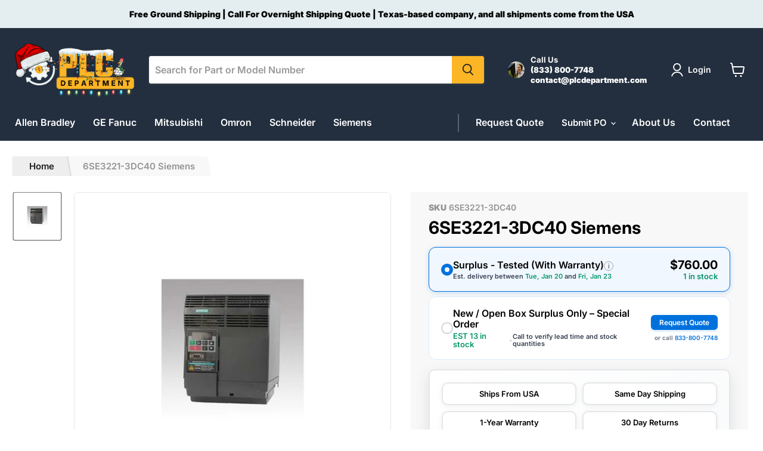

--- FILE ---
content_type: text/html; charset=utf-8
request_url: https://www.plcdepartment.com/products/6se3221-3dc40
body_size: 57118
content:
<!doctype html>
<html class="no-js no-touch" lang="en">
  <head>
  <script id="elevar-dl-listener-config" type="application/json">{"data_layer_listener_script": "https://shopify-gtm-suite.getelevar.com/shops/1b99d979e24a13644620c837f0bcf429c2e31adc/3.8.0/events.js", "ss_url": null, "signing_key": null, "myshopify_domain": null}</script>
<script>
  (() => {
    if (!window.__ElevarIsGtmSuiteListenerCalled) {
      window.__ElevarIsGtmSuiteListenerCalled = true;
      const configElement = document.getElementById(
        "elevar-dl-listener-config"
      );

      if (!configElement) {
        console.error("Elevar: DLL Config element not found");
        return;
      }

      const config = JSON.parse(configElement.textContent);

      const script = document.createElement("script");
      script.type = "text/javascript";
      script.src = config.data_layer_listener_script;
      script.async = false;
      script.defer = true;

      script.onerror = function () {
        console.error("Elevar: DLL JS script failed to load");
      };
      script.onload = function () {
        if (!window.ElevarGtmSuiteListener) {
          console.error("Elevar: `ElevarGtmSuiteListener` is not defined");
          return;
        }

        window.ElevarGtmSuiteListener.handlers.listen({
          ssUrl: config.ss_url,
          signingKey: config.signing_key,
          myshopifyDomain: config.myshopify_domain
        });
      };

      document.head.appendChild(script);
    }
  })();
</script>

  <!--
Elevar Data Layer

This file is automatically updated and should not be edited directly.

https://knowledge.getelevar.com/how-to-customize-data-layer-version-2

Updated: 2023-08-29 20:47:27+00:00
Version: 3.8.0
-->
<!-- Google Tag Manager -->
<script>
  window.dataLayer = window.dataLayer || [];
</script>
<script>
(function(w,d,s,l,i){w[l]=w[l]||[];w[l].push({"gtm.start":
  new Date().getTime(),event:"gtm.js"});var f=d.getElementsByTagName(s)[0],
  j=d.createElement(s),dl=l!="dataLayer"?"&l="+l:"";j.async=true;j.src=
  "https://www.googletagmanager.com/gtm.js?id="+i+dl;f.parentNode.insertBefore(j,f);
})(window,document,"script","dataLayer","GTM-NDGZSSV3");
</script>
<!-- End Google Tag Manager -->
<script id="elevar-gtm-suite-config" type="application/json">{"gtm_id": "GTM-NDGZSSV3", "event_config": {"cart_reconcile": true, "cart_view": true, "checkout_complete": true, "checkout_step": true, "collection_view": true, "defers_collection_loading": false, "defers_search_results_loading": false, "product_add_to_cart": false, "product_add_to_cart_ajax": true, "product_remove_from_cart": true, "product_select": true, "product_view": true, "search_results_view": true, "user": true, "save_order_notes": false}, "gtm_suite_script": "https://shopify-gtm-suite.getelevar.com/shops/1b99d979e24a13644620c837f0bcf429c2e31adc/3.8.0/gtm-suite.js", "consent_enabled": false, "apex_domain": null}</script>


    <script type="text/javascript">	
    (function(c,l,a,r,i,t,y){	
        c[a]=c[a]||function(){(c[a].q=c[a].q||[]).push(arguments)};	
        t=l.createElement(r);t.async=1;t.src="https://www.clarity.ms/tag/"+i;	
        y=l.getElementsByTagName(r)[0];y.parentNode.insertBefore(t,y);	
    })(window, document, "clarity", "script", "dcggzwq9ev");	
</script>	
    
<script>
    (function(w,d,t,r,u)
    {
        var f,n,i;
        w[u]=w[u]||[],f=function()
        {
            var o={ti:"187022033", tm:"shpfy_ui"};
            o.q=w[u],w[u]=new UET(o),w[u].push("pageLoad")
        },
        n=d.createElement(t),n.src=r,n.async=1,n.onload=n.onreadystatechange=function()
        {
            var s=this.readyState;
            s&&s!=="loaded"&&s!=="complete"||(f(),n.onload=n.onreadystatechange=null)
        },
        i=d.getElementsByTagName(t)[0],i.parentNode.insertBefore(n,i)
    })
    (window,document,"script","//bat.bing.com/bat.js","uetq");
</script>

    
<meta name="msvalidate.01" content="3687A9A099C9AF9D9CDC4607150555E9" />

    <!-- Global site tag (gtag.js) - Google Analytics -->
<script async src="https://www.googletagmanager.com/gtag/js?id=G-8SX50S1ZX9"></script>
<script>
  window.dataLayer = window.dataLayer || [];
  function gtag(){dataLayer.push(arguments);}
  gtag('js', new Date());

  gtag('config', 'G-8SX50S1ZX9');
</script>
<!-- Google Tag Manager -->
<script>(function(w,d,s,l,i){w[l]=w[l]||[];w[l].push({'gtm.start':
new Date().getTime(),event:'gtm.js'});var f=d.getElementsByTagName(s)[0],
j=d.createElement(s),dl=l!='dataLayer'?'&l='+l:'';j.async=true;j.src=
'https://www.googletagmanager.com/gtm.js?id='+i+dl;f.parentNode.insertBefore(j,f);
})(window,document,'script','dataLayer','GTM-TDJ3JJJ');</script>
<!-- End Google Tag Manager -->    

<!-- Google tag (gtag.js) -->
<script async src="https://www.googletagmanager.com/gtag/js?id=AW-942709105"></script>
<script>
  window.dataLayer = window.dataLayer || [];
  function gtag(){dataLayer.push(arguments);}
  gtag('js', new Date());

  gtag('config', 'AW-942709105');
</script>

    
    <meta charset="utf-8">
    <meta http-equiv="x-ua-compatible" content="IE=edge">

    <link rel="preconnect" href="https://cdn.shopify.com">
    <link rel="preconnect" href="https://fonts.shopifycdn.com">
    <link rel="preconnect" href="https://v.shopify.com">
    <link rel="preconnect" href="https://cdn.shopifycloud.com">
    
    <meta name="google-site-verification" content="9DK0b1C5rExmv5fHYKxss_1EXxyQDaOpze4hIK9WwkA" />

<script>
    (function(w,d,t,r,u)
    {
        var f,n,i;
        w[u]=w[u]||[],f=function()
        {
            var o={ti:"187022033", tm:"shpfy_ui"};
            o.q=w[u],w[u]=new UET(o),w[u].push("pageLoad")
        },
        n=d.createElement(t),n.src=r,n.async=1,n.onload=n.onreadystatechange=function()
        {
            var s=this.readyState;
            s&&s!=="loaded"&&s!=="complete"||(f(),n.onload=n.onreadystatechange=null)
        },
        i=d.getElementsByTagName(t)[0],i.parentNode.insertBefore(n,i)
    })
    (window,document,"script","//bat.bing.com/bat.js","uetq");
</script>
    
    <title>6SE3221-3DC40 Siemens — PLC Department</title>

    
      <meta name="description" content="MICROMASTER VECTOR MMV550/3 UNFILTERED 3AC 380-500V +/-10 50/60HZ CONSTANT TORQUE: 5.5 KW OVERLOAD 150 60SEC, 200 3SEC VARIABLE TORQUE: N/A 215 X 185 X 195 MM(H X W X D) PROTECTION IP20 AMBIENT TEMPERATURE 0-50 DEG C">
    

    
  <link rel="shortcut icon" href="//www.plcdepartment.com/cdn/shop/files/Untitled_design_22_32x32.png?v=1653075774" type="image/png">


    
      <link rel="canonical" href="https://www.plcdepartment.com/products/6se3221-3dc40" />
    

    <meta name="viewport" content="width=device-width">

    
    















<meta property="og:site_name" content="PLC Department">
<meta property="og:url" content="https://www.plcdepartment.com/products/6se3221-3dc40">
<meta property="og:title" content="6SE3221-3DC40 Siemens">
<meta property="og:type" content="website">
<meta property="og:description" content="MICROMASTER VECTOR MMV550/3 UNFILTERED 3AC 380-500V +/-10 50/60HZ CONSTANT TORQUE: 5.5 KW OVERLOAD 150 60SEC, 200 3SEC VARIABLE TORQUE: N/A 215 X 185 X 195 MM(H X W X D) PROTECTION IP20 AMBIENT TEMPERATURE 0-50 DEG C">




    
    
    

    
    
    <meta
      property="og:image"
      content="https://www.plcdepartment.com/cdn/shop/products/6SE32213DC40_a97b2858-85ce-4176-a97b-bd71e36ff569_1200x1200.jpg?v=1653905968"
    />
    <meta
      property="og:image:secure_url"
      content="https://www.plcdepartment.com/cdn/shop/products/6SE32213DC40_a97b2858-85ce-4176-a97b-bd71e36ff569_1200x1200.jpg?v=1653905968"
    />
    <meta property="og:image:width" content="1200" />
    <meta property="og:image:height" content="1200" />
    
    
    <meta property="og:image:alt" content="6SE3221-3DC40 Siemens-Siemens-Never Used Surplus-PLC Department" />
  
















<meta name="twitter:title" content="6SE3221-3DC40 Siemens">
<meta name="twitter:description" content="MICROMASTER VECTOR MMV550/3 UNFILTERED 3AC 380-500V +/-10 50/60HZ CONSTANT TORQUE: 5.5 KW OVERLOAD 150 60SEC, 200 3SEC VARIABLE TORQUE: N/A 215 X 185 X 195 MM(H X W X D) PROTECTION IP20 AMBIENT TEMPERATURE 0-50 DEG C">


    
    
    
      
      
      <meta name="twitter:card" content="summary">
    
    
    <meta
      property="twitter:image"
      content="https://www.plcdepartment.com/cdn/shop/products/6SE32213DC40_a97b2858-85ce-4176-a97b-bd71e36ff569_1200x1200_crop_center.jpg?v=1653905968"
    />
    <meta property="twitter:image:width" content="1200" />
    <meta property="twitter:image:height" content="1200" />
    
    
    <meta property="twitter:image:alt" content="6SE3221-3DC40 Siemens-Siemens-Never Used Surplus-PLC Department" />
  



    <link rel="preload" href="//www.plcdepartment.com/cdn/fonts/inter/inter_n6.771af0474a71b3797eb38f3487d6fb79d43b6877.woff2" as="font" crossorigin="anonymous">
    <link rel="preload" as="style" href="//www.plcdepartment.com/cdn/shop/t/9/assets/theme.css?v=142228349712028894181765428338">

    <script>window.performance && window.performance.mark && window.performance.mark('shopify.content_for_header.start');</script><meta name="google-site-verification" content="9DK0b1C5rExmv5fHYKxss_1EXxyQDaOpze4hIK9WwkA">
<meta id="shopify-digital-wallet" name="shopify-digital-wallet" content="/63649120470/digital_wallets/dialog">
<meta name="shopify-checkout-api-token" content="ba01eb20990a923c7f9e1b4e080d785b">
<meta id="in-context-paypal-metadata" data-shop-id="63649120470" data-venmo-supported="false" data-environment="production" data-locale="en_US" data-paypal-v4="true" data-currency="USD">
<link rel="alternate" type="application/json+oembed" href="https://www.plcdepartment.com/products/6se3221-3dc40.oembed">
<script async="async" src="/checkouts/internal/preloads.js?locale=en-US"></script>
<link rel="preconnect" href="https://shop.app" crossorigin="anonymous">
<script async="async" src="https://shop.app/checkouts/internal/preloads.js?locale=en-US&shop_id=63649120470" crossorigin="anonymous"></script>
<script id="apple-pay-shop-capabilities" type="application/json">{"shopId":63649120470,"countryCode":"US","currencyCode":"USD","merchantCapabilities":["supports3DS"],"merchantId":"gid:\/\/shopify\/Shop\/63649120470","merchantName":"PLC Department","requiredBillingContactFields":["postalAddress","email"],"requiredShippingContactFields":["postalAddress","email"],"shippingType":"shipping","supportedNetworks":["visa","masterCard","amex","discover","elo","jcb"],"total":{"type":"pending","label":"PLC Department","amount":"1.00"},"shopifyPaymentsEnabled":true,"supportsSubscriptions":true}</script>
<script id="shopify-features" type="application/json">{"accessToken":"ba01eb20990a923c7f9e1b4e080d785b","betas":["rich-media-storefront-analytics"],"domain":"www.plcdepartment.com","predictiveSearch":true,"shopId":63649120470,"locale":"en"}</script>
<script>var Shopify = Shopify || {};
Shopify.shop = "backyardbargin.myshopify.com";
Shopify.locale = "en";
Shopify.currency = {"active":"USD","rate":"1.0"};
Shopify.country = "US";
Shopify.theme = {"name":"[PxU] Copy of Empire - CW- 26sep24","id":145025695958,"schema_name":"Empire","schema_version":"6.1.0","theme_store_id":838,"role":"main"};
Shopify.theme.handle = "null";
Shopify.theme.style = {"id":null,"handle":null};
Shopify.cdnHost = "www.plcdepartment.com/cdn";
Shopify.routes = Shopify.routes || {};
Shopify.routes.root = "/";</script>
<script type="module">!function(o){(o.Shopify=o.Shopify||{}).modules=!0}(window);</script>
<script>!function(o){function n(){var o=[];function n(){o.push(Array.prototype.slice.apply(arguments))}return n.q=o,n}var t=o.Shopify=o.Shopify||{};t.loadFeatures=n(),t.autoloadFeatures=n()}(window);</script>
<script>
  window.ShopifyPay = window.ShopifyPay || {};
  window.ShopifyPay.apiHost = "shop.app\/pay";
  window.ShopifyPay.redirectState = null;
</script>
<script id="shop-js-analytics" type="application/json">{"pageType":"product"}</script>
<script defer="defer" async type="module" src="//www.plcdepartment.com/cdn/shopifycloud/shop-js/modules/v2/client.init-shop-cart-sync_C5BV16lS.en.esm.js"></script>
<script defer="defer" async type="module" src="//www.plcdepartment.com/cdn/shopifycloud/shop-js/modules/v2/chunk.common_CygWptCX.esm.js"></script>
<script type="module">
  await import("//www.plcdepartment.com/cdn/shopifycloud/shop-js/modules/v2/client.init-shop-cart-sync_C5BV16lS.en.esm.js");
await import("//www.plcdepartment.com/cdn/shopifycloud/shop-js/modules/v2/chunk.common_CygWptCX.esm.js");

  window.Shopify.SignInWithShop?.initShopCartSync?.({"fedCMEnabled":true,"windoidEnabled":true});

</script>
<script>
  window.Shopify = window.Shopify || {};
  if (!window.Shopify.featureAssets) window.Shopify.featureAssets = {};
  window.Shopify.featureAssets['shop-js'] = {"shop-cart-sync":["modules/v2/client.shop-cart-sync_ZFArdW7E.en.esm.js","modules/v2/chunk.common_CygWptCX.esm.js"],"init-fed-cm":["modules/v2/client.init-fed-cm_CmiC4vf6.en.esm.js","modules/v2/chunk.common_CygWptCX.esm.js"],"shop-button":["modules/v2/client.shop-button_tlx5R9nI.en.esm.js","modules/v2/chunk.common_CygWptCX.esm.js"],"shop-cash-offers":["modules/v2/client.shop-cash-offers_DOA2yAJr.en.esm.js","modules/v2/chunk.common_CygWptCX.esm.js","modules/v2/chunk.modal_D71HUcav.esm.js"],"init-windoid":["modules/v2/client.init-windoid_sURxWdc1.en.esm.js","modules/v2/chunk.common_CygWptCX.esm.js"],"shop-toast-manager":["modules/v2/client.shop-toast-manager_ClPi3nE9.en.esm.js","modules/v2/chunk.common_CygWptCX.esm.js"],"init-shop-email-lookup-coordinator":["modules/v2/client.init-shop-email-lookup-coordinator_B8hsDcYM.en.esm.js","modules/v2/chunk.common_CygWptCX.esm.js"],"init-shop-cart-sync":["modules/v2/client.init-shop-cart-sync_C5BV16lS.en.esm.js","modules/v2/chunk.common_CygWptCX.esm.js"],"avatar":["modules/v2/client.avatar_BTnouDA3.en.esm.js"],"pay-button":["modules/v2/client.pay-button_FdsNuTd3.en.esm.js","modules/v2/chunk.common_CygWptCX.esm.js"],"init-customer-accounts":["modules/v2/client.init-customer-accounts_DxDtT_ad.en.esm.js","modules/v2/client.shop-login-button_C5VAVYt1.en.esm.js","modules/v2/chunk.common_CygWptCX.esm.js","modules/v2/chunk.modal_D71HUcav.esm.js"],"init-shop-for-new-customer-accounts":["modules/v2/client.init-shop-for-new-customer-accounts_ChsxoAhi.en.esm.js","modules/v2/client.shop-login-button_C5VAVYt1.en.esm.js","modules/v2/chunk.common_CygWptCX.esm.js","modules/v2/chunk.modal_D71HUcav.esm.js"],"shop-login-button":["modules/v2/client.shop-login-button_C5VAVYt1.en.esm.js","modules/v2/chunk.common_CygWptCX.esm.js","modules/v2/chunk.modal_D71HUcav.esm.js"],"init-customer-accounts-sign-up":["modules/v2/client.init-customer-accounts-sign-up_CPSyQ0Tj.en.esm.js","modules/v2/client.shop-login-button_C5VAVYt1.en.esm.js","modules/v2/chunk.common_CygWptCX.esm.js","modules/v2/chunk.modal_D71HUcav.esm.js"],"shop-follow-button":["modules/v2/client.shop-follow-button_Cva4Ekp9.en.esm.js","modules/v2/chunk.common_CygWptCX.esm.js","modules/v2/chunk.modal_D71HUcav.esm.js"],"checkout-modal":["modules/v2/client.checkout-modal_BPM8l0SH.en.esm.js","modules/v2/chunk.common_CygWptCX.esm.js","modules/v2/chunk.modal_D71HUcav.esm.js"],"lead-capture":["modules/v2/client.lead-capture_Bi8yE_yS.en.esm.js","modules/v2/chunk.common_CygWptCX.esm.js","modules/v2/chunk.modal_D71HUcav.esm.js"],"shop-login":["modules/v2/client.shop-login_D6lNrXab.en.esm.js","modules/v2/chunk.common_CygWptCX.esm.js","modules/v2/chunk.modal_D71HUcav.esm.js"],"payment-terms":["modules/v2/client.payment-terms_CZxnsJam.en.esm.js","modules/v2/chunk.common_CygWptCX.esm.js","modules/v2/chunk.modal_D71HUcav.esm.js"]};
</script>
<script id="__st">var __st={"a":63649120470,"offset":-21600,"reqid":"3e12ff9e-2dd3-4f31-927c-35e6576366d1-1768663282","pageurl":"www.plcdepartment.com\/products\/6se3221-3dc40","u":"cc4dc2b0fa1b","p":"product","rtyp":"product","rid":7692755861718};</script>
<script>window.ShopifyPaypalV4VisibilityTracking = true;</script>
<script id="captcha-bootstrap">!function(){'use strict';const t='contact',e='account',n='new_comment',o=[[t,t],['blogs',n],['comments',n],[t,'customer']],c=[[e,'customer_login'],[e,'guest_login'],[e,'recover_customer_password'],[e,'create_customer']],r=t=>t.map((([t,e])=>`form[action*='/${t}']:not([data-nocaptcha='true']) input[name='form_type'][value='${e}']`)).join(','),a=t=>()=>t?[...document.querySelectorAll(t)].map((t=>t.form)):[];function s(){const t=[...o],e=r(t);return a(e)}const i='password',u='form_key',d=['recaptcha-v3-token','g-recaptcha-response','h-captcha-response',i],f=()=>{try{return window.sessionStorage}catch{return}},m='__shopify_v',_=t=>t.elements[u];function p(t,e,n=!1){try{const o=window.sessionStorage,c=JSON.parse(o.getItem(e)),{data:r}=function(t){const{data:e,action:n}=t;return t[m]||n?{data:e,action:n}:{data:t,action:n}}(c);for(const[e,n]of Object.entries(r))t.elements[e]&&(t.elements[e].value=n);n&&o.removeItem(e)}catch(o){console.error('form repopulation failed',{error:o})}}const l='form_type',E='cptcha';function T(t){t.dataset[E]=!0}const w=window,h=w.document,L='Shopify',v='ce_forms',y='captcha';let A=!1;((t,e)=>{const n=(g='f06e6c50-85a8-45c8-87d0-21a2b65856fe',I='https://cdn.shopify.com/shopifycloud/storefront-forms-hcaptcha/ce_storefront_forms_captcha_hcaptcha.v1.5.2.iife.js',D={infoText:'Protected by hCaptcha',privacyText:'Privacy',termsText:'Terms'},(t,e,n)=>{const o=w[L][v],c=o.bindForm;if(c)return c(t,g,e,D).then(n);var r;o.q.push([[t,g,e,D],n]),r=I,A||(h.body.append(Object.assign(h.createElement('script'),{id:'captcha-provider',async:!0,src:r})),A=!0)});var g,I,D;w[L]=w[L]||{},w[L][v]=w[L][v]||{},w[L][v].q=[],w[L][y]=w[L][y]||{},w[L][y].protect=function(t,e){n(t,void 0,e),T(t)},Object.freeze(w[L][y]),function(t,e,n,w,h,L){const[v,y,A,g]=function(t,e,n){const i=e?o:[],u=t?c:[],d=[...i,...u],f=r(d),m=r(i),_=r(d.filter((([t,e])=>n.includes(e))));return[a(f),a(m),a(_),s()]}(w,h,L),I=t=>{const e=t.target;return e instanceof HTMLFormElement?e:e&&e.form},D=t=>v().includes(t);t.addEventListener('submit',(t=>{const e=I(t);if(!e)return;const n=D(e)&&!e.dataset.hcaptchaBound&&!e.dataset.recaptchaBound,o=_(e),c=g().includes(e)&&(!o||!o.value);(n||c)&&t.preventDefault(),c&&!n&&(function(t){try{if(!f())return;!function(t){const e=f();if(!e)return;const n=_(t);if(!n)return;const o=n.value;o&&e.removeItem(o)}(t);const e=Array.from(Array(32),(()=>Math.random().toString(36)[2])).join('');!function(t,e){_(t)||t.append(Object.assign(document.createElement('input'),{type:'hidden',name:u})),t.elements[u].value=e}(t,e),function(t,e){const n=f();if(!n)return;const o=[...t.querySelectorAll(`input[type='${i}']`)].map((({name:t})=>t)),c=[...d,...o],r={};for(const[a,s]of new FormData(t).entries())c.includes(a)||(r[a]=s);n.setItem(e,JSON.stringify({[m]:1,action:t.action,data:r}))}(t,e)}catch(e){console.error('failed to persist form',e)}}(e),e.submit())}));const S=(t,e)=>{t&&!t.dataset[E]&&(n(t,e.some((e=>e===t))),T(t))};for(const o of['focusin','change'])t.addEventListener(o,(t=>{const e=I(t);D(e)&&S(e,y())}));const B=e.get('form_key'),M=e.get(l),P=B&&M;t.addEventListener('DOMContentLoaded',(()=>{const t=y();if(P)for(const e of t)e.elements[l].value===M&&p(e,B);[...new Set([...A(),...v().filter((t=>'true'===t.dataset.shopifyCaptcha))])].forEach((e=>S(e,t)))}))}(h,new URLSearchParams(w.location.search),n,t,e,['guest_login'])})(!0,!0)}();</script>
<script integrity="sha256-4kQ18oKyAcykRKYeNunJcIwy7WH5gtpwJnB7kiuLZ1E=" data-source-attribution="shopify.loadfeatures" defer="defer" src="//www.plcdepartment.com/cdn/shopifycloud/storefront/assets/storefront/load_feature-a0a9edcb.js" crossorigin="anonymous"></script>
<script crossorigin="anonymous" defer="defer" src="//www.plcdepartment.com/cdn/shopifycloud/storefront/assets/shopify_pay/storefront-65b4c6d7.js?v=20250812"></script>
<script data-source-attribution="shopify.dynamic_checkout.dynamic.init">var Shopify=Shopify||{};Shopify.PaymentButton=Shopify.PaymentButton||{isStorefrontPortableWallets:!0,init:function(){window.Shopify.PaymentButton.init=function(){};var t=document.createElement("script");t.src="https://www.plcdepartment.com/cdn/shopifycloud/portable-wallets/latest/portable-wallets.en.js",t.type="module",document.head.appendChild(t)}};
</script>
<script data-source-attribution="shopify.dynamic_checkout.buyer_consent">
  function portableWalletsHideBuyerConsent(e){var t=document.getElementById("shopify-buyer-consent"),n=document.getElementById("shopify-subscription-policy-button");t&&n&&(t.classList.add("hidden"),t.setAttribute("aria-hidden","true"),n.removeEventListener("click",e))}function portableWalletsShowBuyerConsent(e){var t=document.getElementById("shopify-buyer-consent"),n=document.getElementById("shopify-subscription-policy-button");t&&n&&(t.classList.remove("hidden"),t.removeAttribute("aria-hidden"),n.addEventListener("click",e))}window.Shopify?.PaymentButton&&(window.Shopify.PaymentButton.hideBuyerConsent=portableWalletsHideBuyerConsent,window.Shopify.PaymentButton.showBuyerConsent=portableWalletsShowBuyerConsent);
</script>
<script data-source-attribution="shopify.dynamic_checkout.cart.bootstrap">document.addEventListener("DOMContentLoaded",(function(){function t(){return document.querySelector("shopify-accelerated-checkout-cart, shopify-accelerated-checkout")}if(t())Shopify.PaymentButton.init();else{new MutationObserver((function(e,n){t()&&(Shopify.PaymentButton.init(),n.disconnect())})).observe(document.body,{childList:!0,subtree:!0})}}));
</script>
<link id="shopify-accelerated-checkout-styles" rel="stylesheet" media="screen" href="https://www.plcdepartment.com/cdn/shopifycloud/portable-wallets/latest/accelerated-checkout-backwards-compat.css" crossorigin="anonymous">
<style id="shopify-accelerated-checkout-cart">
        #shopify-buyer-consent {
  margin-top: 1em;
  display: inline-block;
  width: 100%;
}

#shopify-buyer-consent.hidden {
  display: none;
}

#shopify-subscription-policy-button {
  background: none;
  border: none;
  padding: 0;
  text-decoration: underline;
  font-size: inherit;
  cursor: pointer;
}

#shopify-subscription-policy-button::before {
  box-shadow: none;
}

      </style>

<script>window.performance && window.performance.mark && window.performance.mark('shopify.content_for_header.end');</script>
    
    
    <link href="//www.plcdepartment.com/cdn/shop/t/9/assets/theme.css?v=142228349712028894181765428338" rel="stylesheet" type="text/css" media="all" />

    
    <script>
      window.Theme = window.Theme || {};
      window.Theme.version = '6.1.0';
      window.Theme.name = 'Empire';
      window.Theme.routes = {
        "root_url": "/",
        "account_url": "/account",
        "account_login_url": "https://www.plcdepartment.com/customer_authentication/redirect?locale=en&region_country=US",
        "account_logout_url": "/account/logout",
        "account_register_url": "https://shopify.com/63649120470/account?locale=en",
        "account_addresses_url": "/account/addresses",
        "collections_url": "/collections",
        "all_products_collection_url": "/collections/all",
        "search_url": "/search",
        "cart_url": "/cart",
        "cart_add_url": "/cart/add",
        "cart_change_url": "/cart/change",
        "cart_clear_url": "/cart/clear",
        "product_recommendations_url": "/recommendations/products",
      };
    </script>
    

  	
	<script type="text/javascript" src="//www.plcdepartment.com/cdn/shop/t/9/assets/globorequestforquote_params.min.js?v=118907199610478414091727299908" ></script>
<script type="text/javascript">
    var GRFQConfigs = GRFQConfigs || {};
    var GRFQCollection = GRFQCollection || {};
    GRFQConfigs.customer = {
        'id': '',
        'email': '',
        'name': ''
    };
                    if("rfq_theme_"+Shopify.theme.id == "rfq_theme_131441066198"){        GRFQConfigs.theme_info = {"id":131441066198,"name":"Dawn","created_at":"2022-03-01T20:35:25-06:00","updated_at":"2022-08-01T14:56:44-05:00","role":"unpublished","theme_store_id":887,"previewable":true,"processing":false,"admin_graphql_api_id":"gid://shopify/Theme/131441066198","theme_name":"Dawn","theme_version":"3.0.0"}    }                 if("rfq_theme_"+Shopify.theme.id == "rfq_theme_131466494166"){        GRFQConfigs.theme_info = {"id":131466494166,"name":"Empire","created_at":"2022-03-02T19:23:56-06:00","updated_at":"2022-08-01T14:56:44-05:00","role":"unpublished","theme_store_id":838,"previewable":true,"processing":false,"admin_graphql_api_id":"gid://shopify/Theme/131466494166","theme_name":"Empire","theme_version":"6.1.0"}    }                 if("rfq_theme_"+Shopify.theme.id == "rfq_theme_133428740310"){        GRFQConfigs.theme_info = {"id":133428740310,"name":"Copy of Empire Y","created_at":"2022-05-24T21:42:46-05:00","updated_at":"2022-08-01T14:56:44-05:00","role":"unpublished","theme_store_id":838,"previewable":true,"processing":false,"admin_graphql_api_id":"gid://shopify/Theme/133428740310","theme_name":"Empire","theme_version":"6.1.0"}    }                 if("rfq_theme_"+Shopify.theme.id == "rfq_theme_133840699606"){        GRFQConfigs.theme_info = {"id":133840699606,"name":"Copy of Empire X","created_at":"2022-06-10T10:32:46-05:00","updated_at":"2022-08-01T14:56:45-05:00","role":"unpublished","theme_store_id":838,"previewable":true,"processing":false,"admin_graphql_api_id":"gid://shopify/Theme/133840699606","theme_name":"Empire","theme_version":"6.1.0"}    }                 if("rfq_theme_"+Shopify.theme.id == "rfq_theme_134031147222"){        GRFQConfigs.theme_info = {"id":134031147222,"name":"[PxU] Copy of Empire","created_at":"2022-06-17T11:48:10-05:00","updated_at":"2023-01-09T14:53:49-06:00","role":"main","theme_store_id":838,"previewable":true,"processing":false,"admin_graphql_api_id":"gid://shopify/Theme/134031147222","theme_name":"Empire","theme_version":"6.1.0"}    }                 if("rfq_theme_"+Shopify.theme.id == "rfq_theme_134031179990"){        GRFQConfigs.theme_info = {"id":134031179990,"name":"Empire (6-17-2022)","created_at":"2022-06-17T11:48:35-05:00","updated_at":"2022-08-01T14:56:45-05:00","role":"unpublished","theme_store_id":838,"previewable":true,"processing":false,"admin_graphql_api_id":"gid://shopify/Theme/134031179990","theme_name":"Empire","theme_version":"7.0.0"}    }                 if("rfq_theme_"+Shopify.theme.id == "rfq_theme_134690144470"){        GRFQConfigs.theme_info = {"id":134690144470,"name":"Copy of Copy of Empire","created_at":"2022-07-15T20:16:27-05:00","updated_at":"2022-08-01T14:56:46-05:00","role":"unpublished","theme_store_id":838,"previewable":true,"processing":false,"admin_graphql_api_id":"gid://shopify/Theme/134690144470","theme_name":"Empire","theme_version":"6.1.0"}    }                 if("rfq_theme_"+Shopify.theme.id == "rfq_theme_134937936086"){        GRFQConfigs.theme_info = {"id":134937936086,"name":"DO NOT DELETE - Enorm Image Gallery + Video","created_at":"2022-07-26T21:13:26-05:00","updated_at":"2022-07-26T21:13:34-05:00","role":"unpublished","theme_store_id":887,"previewable":true,"processing":false,"admin_graphql_api_id":"gid://shopify/Theme/134937936086","theme_name":"Dawn","theme_version":"1.0.0"}    }                 if("rfq_theme_"+Shopify.theme.id == "rfq_theme_136004174038"){        GRFQConfigs.theme_info = {"id":136004174038,"name":"Copy of Empire","created_at":"2022-09-08T01:17:30-05:00","updated_at":"2022-09-13T08:28:43-05:00","role":"unpublished","theme_store_id":838,"previewable":true,"processing":false,"admin_graphql_api_id":"gid://shopify/Theme/136004174038","theme_name":"Empire","theme_version":"6.1.0"}    }             GRFQConfigs.pageempty = "Your quote is currently empty."
            GRFQConfigs.product = {"id":7692755861718,"title":"6SE3221-3DC40 Siemens","handle":"6se3221-3dc40","description":"\u003cp\u003eMICROMASTER VECTOR MMV550\/3 UNFILTERED 3AC 380-500V +\/-10 50\/60HZ CONSTANT TORQUE: 5.5 KW OVERLOAD 150 60SEC, 200 3SEC VARIABLE TORQUE: N\/A 215 X 185 X 195 MM(H X W X D) PROTECTION IP20 AMBIENT TEMPERATURE 0-50 DEG C\u003c\/p\u003e","published_at":"2022-05-26T09:51:21-05:00","created_at":"2022-05-26T09:51:23-05:00","vendor":"Siemens","type":"","tags":[],"price":76000,"price_min":76000,"price_max":76000,"available":true,"price_varies":false,"compare_at_price":null,"compare_at_price_min":0,"compare_at_price_max":0,"compare_at_price_varies":false,"variants":[{"id":43930148110550,"title":"Surplus - Tested (With Warranty)","option1":"Surplus - Tested (With Warranty)","option2":null,"option3":null,"sku":"6SE3221-3DC40","requires_shipping":true,"taxable":true,"featured_image":null,"available":true,"name":"6SE3221-3DC40 Siemens - Surplus - Tested (With Warranty)","public_title":"Surplus - Tested (With Warranty)","options":["Surplus - Tested (With Warranty)"],"price":76000,"weight":0,"compare_at_price":null,"inventory_management":"shopify","barcode":null,"requires_selling_plan":false,"selling_plan_allocations":[]}],"images":["\/\/www.plcdepartment.com\/cdn\/shop\/products\/6SE32213DC40_a97b2858-85ce-4176-a97b-bd71e36ff569.jpg?v=1653905968"],"featured_image":"\/\/www.plcdepartment.com\/cdn\/shop\/products\/6SE32213DC40_a97b2858-85ce-4176-a97b-bd71e36ff569.jpg?v=1653905968","options":["Condition"],"media":[{"alt":"6SE3221-3DC40 Siemens-Siemens-Never Used Surplus-PLC Department","id":30191358509270,"position":1,"preview_image":{"aspect_ratio":1.0,"height":800,"width":800,"src":"\/\/www.plcdepartment.com\/cdn\/shop\/products\/6SE32213DC40_a97b2858-85ce-4176-a97b-bd71e36ff569.jpg?v=1653905968"},"aspect_ratio":1.0,"height":800,"media_type":"image","src":"\/\/www.plcdepartment.com\/cdn\/shop\/products\/6SE32213DC40_a97b2858-85ce-4176-a97b-bd71e36ff569.jpg?v=1653905968","width":800}],"requires_selling_plan":false,"selling_plan_groups":[],"content":"\u003cp\u003eMICROMASTER VECTOR MMV550\/3 UNFILTERED 3AC 380-500V +\/-10 50\/60HZ CONSTANT TORQUE: 5.5 KW OVERLOAD 150 60SEC, 200 3SEC VARIABLE TORQUE: N\/A 215 X 185 X 195 MM(H X W X D) PROTECTION IP20 AMBIENT TEMPERATURE 0-50 DEG C\u003c\/p\u003e"};
        GRFQConfigs.product.collection = [407465984214];
        GRFQConfigs.product.selected_or_first_available_variant = {"id":43930148110550,"title":"Surplus - Tested (With Warranty)","option1":"Surplus - Tested (With Warranty)","option2":null,"option3":null,"sku":"6SE3221-3DC40","requires_shipping":true,"taxable":true,"featured_image":null,"available":true,"name":"6SE3221-3DC40 Siemens - Surplus - Tested (With Warranty)","public_title":"Surplus - Tested (With Warranty)","options":["Surplus - Tested (With Warranty)"],"price":76000,"weight":0,"compare_at_price":null,"inventory_management":"shopify","barcode":null,"requires_selling_plan":false,"selling_plan_allocations":[]};        GRFQConfigs.cartItems = [];
        if(typeof GRFQConfigs.lang_translations.find(x => x.code == Shopify.locale) != "undefined"){
        GRFQConfigs.translations = GRFQConfigs.lang_translations.find(x => x.code == Shopify.locale);
        if(typeof GRFQConfigs.translations.error_messages === 'string'){
            try {
                GRFQConfigs.translations.error_messages = JSON.parse(GRFQConfigs.translations.error_messages)
            } catch (error) {}
        }
    }else{
        GRFQConfigs.translations = GRFQConfigs.translation_default;
    }
    GRFQConfigs.selector = {
      addtocart_selector: '#shopify_add_to_cart,.product-form .btn-cart,.js-product-button-add-to-cart,.shopify-product-form .btn-addtocart,#product-add-to-cart,.shopify-product-form .add_to_cart,.product-details__add-to-cart-button,.shopify-product-form .product-submit,.product-form__cart-buttons,.shopify-product-form input[type="submit"],.js-product-form button[type="submit"],form.product-purchase-form button[type="submit"],#addToCart,#AddToCart,[data-btn-type="add-to-cart"],.default-cart-button__button,.shopify-product-form button[data-add-to-cart],form[data-product-form] .add-to-cart-btn,.product__submit__add,.product-form .add-to-cart-button,.product-form__cart-submit,.shopify-product-form button[data-product-add],#AddToCart--product-template,.product-buy-buttons--cta,.product-form__add-btn,form[data-type="add-to-cart-form"] .product__add-to-cart,.productForm .productForm-submit,.ProductForm__AddToCart,.shopify-product-form .btn--add-to-cart,.ajax-product-form button[data-add-to-cart],.shopify-product-form .product__submit__add,form[data-product-form] .add-to-cart,.product-form .product__submit__add,.shopify-product-form button[type="submit"][data-add-button],.product-form .product-form__add-button,.product-form__submit,.product-single__form .add-to-cart,form#AddToCartForm button#AddToCart,form.shopify-product-form button.add-to-cart,form[action*="/cart/add"] [name="add"],form[action*="/cart/add"] button#AddToCartDesk, form[data-product-form] button[data-product-add], .product-form--atc-button[data-product-atc], .globo-validationForm, button.single_add_to_cart_button, input#AddToCart-product-template, button[data-action="add-to-cart"], .product-details-wrapper .add-to-cart input, form.product-menu-form .product-menu-button[data-product-menu-button-atc], .product-add input#AddToCart, #product-content #add-to-cart #addToCart, .product-form-submit-wrap .add-to-cart-button, .productForm-block .productForm-submit, .btn-wrapper-c .add, .product-submit input.add-to-cart, .form-element-quantity-submit .form-element-submit-button, .quantity-submit-row__submit input, form#AddToCartForm .product-add input#addToCart, .product__form .product__add-to-cart, #product-description form .product-add .add, .product-add input.button.product-add-available, .globo__validation-default, #product-area .product-details-wrapper .options .selector-wrapper .submit,.product_type_simple add_to_cart_button,.pr_atc,.js-product-button-add-to-cart,.product-cta,.tt-btn-addtocart,.product-card-interaction,.product-item__quick-form,.product--quick-add,.btn--quick[data-add-to-cart],.product-card-btn__btn,.productitem--action-atc,.quick-add-btn,.quick-add-button,.product-item__quick-add-button,add-to-cart,.cartButton,.product_after_shop_loop_buttons,.quick-buy-product-form .pb-button-shadow,.product-form__submit,.quick-add__submit,.product__submit__add,form #AddToCart-product-template, form #AddToCart, form #addToCart-product-template, form .product__add-to-cart-button, form .product-form__cart-submit, form .add-to-cart, form .cart-functions > button, form .productitem--action-atc, form .product-form--atc-button, form .product-menu-button-atc, form .product__add-to-cart, form .product-add, form .add-to-cart-button, form #addToCart, form .product-detail__form__action > button, form .product-form-submit-wrap > input, form .product-form input[type="submit"], form input.submit, form .add_to_cart, form .product-item-quick-shop, form #add-to-cart, form .productForm-submit, form .add-to-cart-btn, form .product-single__add-btn, form .quick-add--add-button, form .product-page--add-to-cart, form .addToCart, form .product-form .form-actions, form .button.add, form button#add, form .addtocart, form .AddtoCart, form .product-add input.add, form button#purchase, form[action*="/cart/add"] button[type="submit"], form .product__form button[type="submit"], form #AddToCart--product-template',
      price_selector: '.sf__pcard-price,.shopify-Price-amount,#price_ppr,.product-page-info__price,.tt-price,.price-box,.product__price-container,.product-meta__price-list-container,.product-item-meta__price-list-container,.collection-product-price,.product__grid__price,.product-grid-item__price,.product-price--wrapper,.price__current,.product-loop-element__price,.product-block__price,[class*="product-card-price"],.ProductMeta__PriceList,.ProductItem__PriceList,.product-detail__price,.price_wrapper,.product__price__wrap,[data-price-wrapper],.product-item__price-list,.product-single__prices,.product-block--price,.product-page--pricing,.current-price,.product-prices,.product-card-prices,.product-price-block,product-price-root,.product--price-container,.product-form__prices,.product-loop__price,.card-price,.product-price-container,.product_after_shop_loop_price,.main-product__price,.product-block-price,span[data-product-price],.block-price,product-price,.price-wrapper,.price__container,#ProductPrice-product-template,#ProductPrice,.product-price,.product__price—reg,#productPrice-product-template,.product__current-price,.product-thumb-caption-price-current,.product-item-caption-price-current,.grid-product__price,.product__price,span.price:not(.mini-cart__content .price),span.product-price,.productitem--price,.product-pricing,span.money,.product-item__price,.product-list-item-price,p.price,div.price,.product-meta__prices,div.product-price,span#price,.price.money,h3.price,a.price,.price-area,.product-item-price,.pricearea,.collectionGrid .collectionBlock-info > p,#ComparePrice,.product--price-wrapper,.product-page--price-wrapper,.color--shop-accent.font-size--s.t--meta.f--main,.ComparePrice,.ProductPrice,.prodThumb .title span:last-child,.product-single__price-product-template,.product-info-price,.price-money,.prod-price,#price-field,.product-grid--price,.prices,.pricing,#product-price,.money-styling,.compare-at-price,.product-item--price,.card__price,.product-card__price,.product-price__price,.product-item__price-wrapper,.product-single__price,.grid-product__price-wrap,a.grid-link p.grid-link__meta',
      buynow_selector: '.shopify-payment-button',
      productCollectionItem: '.card > .card__content .card__information,.collection-product-card,.sf__pcard,.product-item__content,.products .product-col,.pr_list_item,.pr_grid_item,product-item,.product-wrap,.tt-layout-product-item .tt-product,.products-grid .grid-item,.product-grid .indiv-product,.collection-page__product-list .product-item,.product-list [data-product-item],.product-list .product-block,.collection-products .collection-product,.collection__grid-loop .product-index,.product-thumbnail[data-product-thumbnail],.filters-results .product-list .card,.product-loop .product-index,#main-collection-product-grid .product-index,.collection-container .product,.featured-collection .product,.collection__grid-item,.collection-product,[data-product-grid-item],.product-grid-item.product-grid-item--featured,.collection__products .product-grid-item,.featured-collection__wrapper .grid__item,.collection-alternating-product,.product-list-item,.product-grid .grid__item,collection-product-grid [class*="column"],.collection-filters .product-grid-item,.product-grid .product-item,.featured-collection__content .featured-collection__item,.collection-grid .grid-item.grid-product,#CollectionProductGrid .collection-list li,.collection__products .product-item,.collection__products .product-item,#main-collection-product-grid .product-loop__item,.product-loop .product-loop__item,#product-grid .grid__item,.products #ajaxSection c:not(.card-price),#main-collection-products .product,.grid.gap-theme > li,.mainCollectionProductGrid .grid .block-product,.collection-grid-main .items-start > .block,.collection-list-products .grid__item .grid-product__wrapper,.s-collection__products .c-product-item,.products-grid .product,[data-section-type="collection"] .group.block,.blocklayout .block.product,.sf__pcard,.product-grid .product-block,.product-list .product-block .product-block__inner,.grid__item .grid-view-item,.collection.grid .product-item .product-item__wrapper,.collection--body--grid .product--root,.o-layout__item .product-card,.productgrid--items .productgrid--item .productitem,.box__collection,.collection-page__product,.collection-grid__row .product-block .product-block__inner,.ProductList .Grid__Cell .ProductItem .ProductItem__Wrapper,.items .item .item__inner,.grid-flex .product-block,.product-loop .product,.collection__products .product-tile,.product-list .product-item,.grid__item .grid-product__content,.product-grid .grid-item .grid-item__content,.collection .product-item,.product-grid .grid__item .indiv-product,.collection__grid .product-card .product-card-info,.collection-list .block,.collection__products .product-item,.product--root[data-product-view=grid],.grid__wrapper .product-loop__item,.collection__list-item,.grid__item.grid__item--collection-template,.product-recommendations__inner .grid__item, #CollectionSection .grid-uniform .grid-item, #shopify-section-collection-template .product-item, #shopify-section-collection-template .grid__item, .collections__products .featured-collections__item,#product-grid .grid__item, .template-collection .grid--uniform .grid__item,.collection-grid-section:not(.shopify-section),.spf-product-card,.product-grid-item',
      productCollectionHref: 'a.product-block__link[href*="/products/"],a.indiv-product__link[href*="/products/"],a.thumbnail__link[href*="/products/"],a.product-item__link[href*="/products/"],a.product-card__link[href*="/products/"],a.product-card-link[href*="/products/"],a.product-block__image__link[href*="/products/"],a.stretched-link[href*="/products/"],a.grid-product__link[href*="/products/"],a.product-grid-item--link[href*="/products/"],a.product-link[href*="/products/"],a.product__link[href*="/products/"],a.full-unstyled-link:not(.card__inner a.full-unstyled-link)[href*="/products/"],a.grid-item__link[href*="/products/"],a.grid-product__link[href*="/products/"],a[href*="/products/"]:not(.social-sharing a,.card__inner a.full-unstyled-link)',
      checkout_btn: 'input[type="submit"][name="checkout"],button[type="submit"][name="checkout"]',
      quantity_selector: '[name="quantity"],.quantity,.quantity-selector__value',
      positionButton: '.g-atc'
    }
    GRFQConfigs.useEmbedApp = false;
</script>
<script type="text/javascript" src="//www.plcdepartment.com/cdn/shop/t/9/assets/globorequestforquote.min.js?v=147341187703851634261727299908" defer="defer"></script>
    <script> 
        if(typeof GRFQConfigs.product['collection'] === 'undefined') 
            GRFQConfigs.product['collection'] = []; 
        GRFQConfigs.product['collection'].push('407465984214'); 
    </script> 

<link href="//www.plcdepartment.com/cdn/shop/t/9/assets/globorequestforquote.css?v=80045127578835104001727299908" rel="stylesheet" type="text/css" media="all" /><div id="grfq-styles"></div>
<script>GRFQConfigs.__webpack_public_path__ = '//www.plcdepartment.com/cdn/shop/t/9/assets/'</script>
<style>
    .rfq-btn{
        background: #f5a623 !important;
        color: #000000 !important;
        font-size: 20px !important;
    }
    :root{
                --grfq-primary-bg-color: #ffffff;
            }
</style>

<script>
    
    
    
    
    var gsf_conversion_data = {page_type : 'product', event : 'view_item', data : {product_data : [{variant_id : 43930148110550, product_id : 7692755861718, name : "6SE3221-3DC40 Siemens", price : "760.00", currency : "USD", sku : "6SE3221-3DC40", brand : "Siemens", variant : "Surplus - Tested (With Warranty)", category : "", quantity : "1" }], total_price : "760.00", shop_currency : "USD"}};
    
</script>

	<!-- SOLD STOCK PRODUCT APP START -->
	





























<style>
  .sold_mainbox{margin-bottom: 1rem;}
  .sold_pro{color: #000000;font-size: 17px;}
  .pro-inventory{color: #000000;font-size: 17px;}
  .sold_mainbox .emoticon{vertical-align: top;}
  .sold_mainbox .hide{display:none;}
  .sold_mainbox .inline{display:inline !important;}
  .sold_mainbox b{font-weight:bold;}
  .sold_mainbox span.separator {margin: 0 0.5rem;}
  label.sold.sold_pro, .sold_mainbox .pro-inventory {display: block;margin-bottom:5px;}
  
  
    label.sold.sold_pro, .pro-inventory {display: inline;}
  

  .sold_sale_popup{position:fixed;width:336px;z-index:99999999;-webkit-box-shadow:1px 0 10px rgba(0,0,0,.4);-moz-box-shadow:1px 0 10px rgba(0,0,0,.4);box-shadow:1px 0 10px rgba(0,0,0,.4);-webkit-transition:all 1s ease;-moz-transition:all 1s ease;-ms-transition:all 1s ease;-o-transition:all 1s ease;display:flex;align-items:center;background:#fff;-webkit-opacity:0;-moz-opacity:0;opacity:0;pointer-events: none;}
  .sold_sale_popup.sold_sale_popup_tl,.sold_sale_popup.sold_sale_popup_tr{top:20px;bottom:unset;-webkit-transform:translateY(-130%);-moz-transform:translateY(-130%);-ms-transform:translateY(-130%);-o-transform:translateY(-130%);transform:translateY(-130%)}
  .sold_sale_popup.sold_sale_popup_tl{left:20px;right:unset}
  .sold_sale_popup.sold_sale_popup_tr{right:20px;left:unset}
  .sold_sale_popup.sold_sale_popup_bl,.sold_sale_popup.sold_sale_popup_br{top:unset;bottom:20px;-webkit-transform:translateY(100%);-moz-transform:translateY(100%);-ms-transform:translateY(100%);-o-transform:translateY(100%);transform:translateY(100%)}
  .sold_sale_popup.sold_sale_popup_bl{left:20px;right:unset}
  .sold_sale_popup.sold_sale_popup_br{right:20px;left:unset}
  .sold_sale_popup.sold_sale_show{opacity:1;transform:translatey(0);pointer-events: auto;}
  .sold_sale_popup .sold_sale_product_image{position:relative;float:left;width:76px!important;height:100%;padding:5px;border:0;line-height:0;margin:0;min-height:auto;align-items:center;justify-content:center;display:flex;display:-webkit-flex}
  .sold_sale_popup .sold_sale_product_image img{height:100%;max-height:76px;max-width:100%}.sold_sale_popup .sold_sale_info{padding:6px 25px 6px 5px;width:calc(100% - 80px);flex-wrap:wrap;display:flex;display:-webkit-flex}
  .sold_sale_popup .sold_sale_info .close-noti{position:absolute;width:15px;height:15px;top:8px;right:8px;cursor:pointer}.sold_sale_popup .sold_sale_info .close-noti svg{width:15px;height:15px;vertical-align:top}
  .sold_sale_popup .sold_sale_info .noti-title{float:right;width:100%;margin:0 0 6px;line-height:1}
  .sold_sale_popup .sold_sale_info .noti-title span{font-size:13px;line-height:normal;overflow:hidden;text-overflow:ellipsis;-webkit-box-orient:vertical;display:-webkit-box;-webkit-line-clamp:2;color:#55586c}
  .sold_sale_popup .sold_sale_info .noti-body{margin:0 0 10px;float:right;width:100%;line-height:1}.sold_sale_popup .sold_sale_info .noti-body a{text-decoration:none;font-size:16px;line-height:normal;display:block;font-weight:700;text-overflow:ellipsis;overflow:hidden;white-space:nowrap;color:#55586c}
  .sold_sale_popup .sold_sale_info .noti-time{color:#55586c;font-size:12px;line-height:1;width:100%}
  
  @media only screen and (max-width: 480px) {
    .sold_sale_popup {width: 320px;}
  }
  
  @media only screen and (max-width: 359px) {
    .sold_sale_popup {width: 290px;margin: 0 -5px;}
  }
</style>

<div class="sold_sale_popup">
    <div class="sold_sale_product_image"> 
        <img src="https://app.soldstock.io/soldstockapp/admin/assets/image/NoImage.png" alt = "Sales Popup" >
    </div>
    <div class="sold_sale_info">
        <div class="close-noti" id="salsepop_close">
            <svg viewBox="0 0 20 20">
                <path xmlns="http://www.w3.org/2000/svg" d="M11.414 10l6.293-6.293a.999.999 0 1 0-1.414-1.414L10 8.586 3.707 2.293a.999.999 0 1 0-1.414 1.414L8.586 10l-6.293 6.293a.999.999 0 1 0 1.414 1.414L10 11.414l6.293 6.293a.997.997 0 0 0 1.414 0 .999.999 0 0 0 0-1.414L11.414 10z" fill="#82869e"/>
            </svg>
        </div>
        <div class="noti-body">
            <a href="javascript:void(0)">Dummy products title</a>
        </div>
        <div class="noti-title">
            <span>Surat, Gujarat</span>
        </div> 
        <div class="noti-time"> 6 hours ago </div>
    </div>
</div>

<script type="text/javascript">
  
  var variantStock = {};
  
    variantStock['43930148110550'] = {};
    
      
      variantStock['43930148110550']['inventory'] = parseInt('1');
    
    variantStock['43930148110550']['sold'] = parseInt('');
  
         
  window.spSoldStockSetting = {
    setting: {
      soldStock: {
        display: parseBool('false'),
        type: 'variant',
        icon: 'emoticon emoticon-fire',
        text: 'Sold',
                size: parseInt('17'),
                color: '#000000'
      },
      inStock: {
        display: parseBool('true'),
        text: '✔️ Verified in stock',
        inline: parseBool('true'),
        limit: {
          check: parseBool('false'),
          number: parseInt('0')
        },
                size: parseInt('17'),
                color: '#000000'
      }
    },
    productID: parseInt('7692755861718'),
    assignProductType: 'all',
    productSoldCount: parseInt(''),
    productInStock: parseInt('1'),
    firstVariantID: parseInt('43930148110550'),
    variantStock: variantStock,
    currentTemplate: 'product',
    soldapp_w_position: parseInt('1') 
  };
                     
    window.spSalePopupSetting = JSON.parse('{"time":3,"delay":10,"perPage":10,"repeat":false,"sales":"order","display":"desktop","heading":"Purchased a","color":"#55586c","position":"bottom-left"}');
                     
    function parseBool(str){return (str === 'true') ? true : false;}
</script>
	<!-- SOLD STOCK PRODUCT APP END -->
<script src="//www.plcdepartment.com/cdn/shop/t/9/assets/flagBs.js?v=119002448183918949901727299908" async="async"></script>
<script>
    let es_lan_s = 'es_default_en';
    let es_lan_j = {"es_default":{"is_enabled":"0","content_html":"\u003cp\u003e\u003cem\u003eExpected Delivery Date \u003c\/em\u003e\u003cspan style=\"color: rgb(226,80,65);\"\u003e\u003cstrong\u003e\u003cem\u003e{delivery_date_min}\u003c\/em\u003e\u003c\/strong\u003e\u003c\/span\u003e\u003cstrong\u003e\u003cem\u003e - \u003c\/em\u003e\u003c\/strong\u003e\u003cspan style=\"color: rgb(226,80,65);\"\u003e\u003cstrong\u003e\u003cem\u003e{delivery_date_max}\u003c\/em\u003e\u003c\/strong\u003e\u003c\/span\u003e\u003c\/p\u003e","position":"0,0,0,0","date_filer":"","date_lang":"en","determine_template_id":1,"deliveryTime":"2,7","weekday":"1,1,1,1,1,1,0","cart_l":"Estimated between","cart_date_t":0,"collection_l":"Arrives","mode":1,"i_s_cart":true,"i_s_collection":false,"i_s_p_c":false,"is_show_country":false,"is_country_info_status":1,"is_country_info":"Currently we do not ship to {country}, click to check our delivery zones","t_align":"left;","ts":{"it_h":0,"it_m":0,"it_f":0,"it_z":"-6"},"calendar":[],"timeformats":[],"o_f_s_content":""}};
    let es_lan = es_lan_j[es_lan_s];

    let  es_sd = {"is_enabled":"0","content_html":"\u003cp\u003e\u003cem\u003eExpected Delivery Date \u003c\/em\u003e\u003cspan style=\"color: rgb(226,80,65);\"\u003e\u003cstrong\u003e\u003cem\u003e{delivery_date_min}\u003c\/em\u003e\u003c\/strong\u003e\u003c\/span\u003e\u003cstrong\u003e\u003cem\u003e - \u003c\/em\u003e\u003c\/strong\u003e\u003cspan style=\"color: rgb(226,80,65);\"\u003e\u003cstrong\u003e\u003cem\u003e{delivery_date_max}\u003c\/em\u003e\u003c\/strong\u003e\u003c\/span\u003e\u003c\/p\u003e","position":"0,0,0,0","date_filer":"","date_lang":"en","determine_template_id":1,"deliveryTime":"2,7","weekday":"1,1,1,1,1,1,0","cart_l":"Estimated between","cart_date_t":0,"collection_l":"Arrives","mode":1,"i_s_cart":true,"i_s_collection":false,"i_s_p_c":false,"is_show_country":false,"is_country_info_status":1,"is_country_info":"Currently we do not ship to {country}, click to check our delivery zones","t_align":"left;","ts":{"it_h":0,"it_m":0,"it_f":0,"it_z":"-6"},"calendar":[],"timeformats":[],"o_f_s_content":""};

    let es_pd = '';
    
        
        es_pd = {"is_add":0,"is_sale":false,"product":"10,20","is_add_col":0,"col_d_t":"0,0","is_hide_edt":false,"content_html":"","o_f_s_content":"","out_of_stock_mode":0,"variant_list":{"42995358269654":false,"43930148110550":true}};
        
    
</script>
 
  <!-- "snippets/shogun-head.liquid" was not rendered, the associated app was uninstalled -->

<script>
  gtag('config', 'AW-942709105/FQNgCITm1s8ZEPGywsED', {
    'phone_conversion_number': '(833) 800-7748'
  });
</script>

    <script defer src="https://api.pirsch.io/pa.js"
    id="pianjs"
    data-code="lfPF8ywBt3KaI4xCn8GoYzFSqjqel8ku"></script>

<!-- BEGIN app block: shopify://apps/schema-plus-for-seo/blocks/schemaplus_app_embed/0199c405-aef8-7230-87a6-aacc5fab62ed --><script src="https://cdn.shopify.com/extensions/019bc20e-ca45-7da8-934b-cf6c04b0a9c9/schemaplus-schemafiles-65/assets/loader.min.js" async></script><!-- BEGIN app snippet: products --><script type="application/ld+json" class="schemaplus-schema">[ { "@context": "http://schema.org",  "@type": "ProductGroup",  "@id": "https://www.plcdepartment.com/products/6se3221-3dc40#product_sp_schemaplus", "mainEntityOfPage": { "@type": "WebPage", "@id": "https://www.plcdepartment.com/products/6se3221-3dc40#webpage_sp_schemaplus", "sdDatePublished": "2026-01-17T09:21-0600", "sdPublisher": { "@context": "http://schema.org", "@type": "Organization", "@id": "https://schemaplus.io", "name": "SchemaPlus App" } }, "additionalProperty": [  {"@type": "PropertyValue", "name" : "Condition", "value": [ "Surplus - Tested (With Warranty)" ] }  ],  "brand": { "@type": "Brand", "name": "Siemens",  "url": "https://www.plcdepartment.com/collections/vendors?q=Siemens"  },  "category":"", "color": "", "depth":"", "height":"", "itemCondition":"http://schema.org/NewCondition", "logo":"", "manufacturer":"", "material": "", "model":"",  "hasVariant": [ { "@type" : "Product",  "name" : "Surplus - Tested (With Warranty)",  "sku": "6SE3221-3DC40", "mpn": 43930148110550,  "image": "https://www.plcdepartment.com/cdn/shop/products/6SE32213DC40_a97b2858-85ce-4176-a97b-bd71e36ff569.jpg?v=1653905968&width=1200",  "description": "MICROMASTER VECTOR MMV550\/3 UNFILTERED 3AC 380-500V +\/-10 50\/60HZ CONSTANT TORQUE: 5.5 KW OVERLOAD 150 60SEC, 200 3SEC VARIABLE TORQUE: N\/A 215 X 185 X 195 MM(H X W X D) PROTECTION IP20 AMBIENT TEMPERATURE 0-50 DEG C",  "brand": { "@type": "Brand", "name": "Siemens",  "url": "https://www.plcdepartment.com/collections/vendors?q=Siemens"  } ,"offers": { "@type": "Offer", "url": "https://www.plcdepartment.com/products/6se3221-3dc40?variant=43930148110550", "@id": "43930148110550",  "inventoryLevel": { "@type": "QuantitativeValue", "value": "1" },  "availability": "http://schema.org/InStock", "price" : 760.0, "priceSpecification": [ { "@type": "UnitPriceSpecification", "price": 760.0, "priceCurrency": "USD" }  ], "priceCurrency": "USD", "description": "USD-76000---760.00", "priceValidUntil": "2030-12-21",  "shippingDetails": [ { "@type":"OfferShippingDetails", "@id": "https://www.plcdepartment.com/products/6se3221-3dc40#shippingPolicy_schemaplus_1" } ],  "itemCondition":"http://schema.org/NewCondition", "seller": { "@type": "Organization", "name": "PLC Department", "@id": "https://www.plcdepartment.com#organization_sp_schemaplus" } } } ],  "productGroupID":"7692755861718",  "productionDate":"", "purchaseDate":"", "releaseDate":"", "review": "",  "sku": null, "mpn": null,  "weight": { "@type": "QuantitativeValue", "unitCode": "LBR", "value": "" }, "width":"",  "description": "MICROMASTER VECTOR MMV550\/3 UNFILTERED 3AC 380-500V +\/-10 50\/60HZ CONSTANT TORQUE: 5.5 KW OVERLOAD 150 60SEC, 200 3SEC VARIABLE TORQUE: N\/A 215 X 185 X 195 MM(H X W X D) PROTECTION IP20 AMBIENT TEMPERATURE 0-50 DEG C",  "image": [  "https:\/\/www.plcdepartment.com\/cdn\/shop\/products\/6SE32213DC40_a97b2858-85ce-4176-a97b-bd71e36ff569.jpg?v=1653905968\u0026width=1200" ], "name": "6SE3221-3DC40 Siemens", "url": "https://www.plcdepartment.com/products/6se3221-3dc40" } ]</script><!-- BEGIN app snippet: faq --><!-- END app snippet --><!-- END app snippet --><script type="text/template" id="schemaplus-reviews-template"><!-- BEGIN app snippet: reviews --><script id="schemaplus-reviews-handler" > function handleReviews(){ let es = document.getElementsByClassName('schemaplus-schema'); es = Array.from(es).filter(el => el.getAttribute('data-type') === 'review');  for (let i = 0; i < es.length; i++) { let e = es[i],d = e.innerHTML;  let nc = d.replace(new RegExp('schemaplus-review-schema-id', 'g'), 'https://www.plcdepartment.com/products/6se3221-3dc40#product_sp_schemaplus'); nc = nc.replace(/("@id"\s*:\s*"https:\/\/)[^\/"]+/g, `$1www.plcdepartment.com`); e.innerHTML = nc; }  }  handleReviews(); </script><!-- END app snippet --></script> <script src="https://cdn.shopify.com/extensions/019bc20e-ca45-7da8-934b-cf6c04b0a9c9/schemaplus-schemafiles-65/assets/insertReviewsHandler.min.js" async></script><!-- BEGIN app snippet: breadcrumbs --><script type="application/ld+json" class="schemaplus-schema"> { "@context": "http://schema.org", "@type": "BreadcrumbList", "name": "PLC Department Breadcrumbs Schema by SchemaPlus", "itemListElement": [ { "@type": "ListItem", "position": 1, "item": { "@id": "https://www.plcdepartment.com/collections", "name": "Products" } }, { "@type": "ListItem", "position": 2, "item": { "@id": "https://www.plcdepartment.com/collections/siemens", "name": "Siemens" } }, { "@type": "ListItem", "position": 3, "item": { "@id": "https://www.plcdepartment.com/products/6se3221-3dc40#breadcrumb_sp_schemaplus", "name": "6SE3221-3DC40 Siemens" } } ] }  </script><!-- END app snippet --><!-- END app block --><!-- BEGIN app block: shopify://apps/sitemap-noindex-pro-seo/blocks/app-embed/4d815e2c-5af0-46ba-8301-d0f9cf660031 -->
<!-- END app block --><script src="https://cdn.shopify.com/extensions/2244c2e0-b17a-49f7-8be9-89c0aa709ffb/conversion-bear-trust-badges-19/assets/trust-badges.js" type="text/javascript" defer="defer"></script>
<link href="https://monorail-edge.shopifysvc.com" rel="dns-prefetch">
<script>(function(){if ("sendBeacon" in navigator && "performance" in window) {try {var session_token_from_headers = performance.getEntriesByType('navigation')[0].serverTiming.find(x => x.name == '_s').description;} catch {var session_token_from_headers = undefined;}var session_cookie_matches = document.cookie.match(/_shopify_s=([^;]*)/);var session_token_from_cookie = session_cookie_matches && session_cookie_matches.length === 2 ? session_cookie_matches[1] : "";var session_token = session_token_from_headers || session_token_from_cookie || "";function handle_abandonment_event(e) {var entries = performance.getEntries().filter(function(entry) {return /monorail-edge.shopifysvc.com/.test(entry.name);});if (!window.abandonment_tracked && entries.length === 0) {window.abandonment_tracked = true;var currentMs = Date.now();var navigation_start = performance.timing.navigationStart;var payload = {shop_id: 63649120470,url: window.location.href,navigation_start,duration: currentMs - navigation_start,session_token,page_type: "product"};window.navigator.sendBeacon("https://monorail-edge.shopifysvc.com/v1/produce", JSON.stringify({schema_id: "online_store_buyer_site_abandonment/1.1",payload: payload,metadata: {event_created_at_ms: currentMs,event_sent_at_ms: currentMs}}));}}window.addEventListener('pagehide', handle_abandonment_event);}}());</script>
<script id="web-pixels-manager-setup">(function e(e,d,r,n,o){if(void 0===o&&(o={}),!Boolean(null===(a=null===(i=window.Shopify)||void 0===i?void 0:i.analytics)||void 0===a?void 0:a.replayQueue)){var i,a;window.Shopify=window.Shopify||{};var t=window.Shopify;t.analytics=t.analytics||{};var s=t.analytics;s.replayQueue=[],s.publish=function(e,d,r){return s.replayQueue.push([e,d,r]),!0};try{self.performance.mark("wpm:start")}catch(e){}var l=function(){var e={modern:/Edge?\/(1{2}[4-9]|1[2-9]\d|[2-9]\d{2}|\d{4,})\.\d+(\.\d+|)|Firefox\/(1{2}[4-9]|1[2-9]\d|[2-9]\d{2}|\d{4,})\.\d+(\.\d+|)|Chrom(ium|e)\/(9{2}|\d{3,})\.\d+(\.\d+|)|(Maci|X1{2}).+ Version\/(15\.\d+|(1[6-9]|[2-9]\d|\d{3,})\.\d+)([,.]\d+|)( \(\w+\)|)( Mobile\/\w+|) Safari\/|Chrome.+OPR\/(9{2}|\d{3,})\.\d+\.\d+|(CPU[ +]OS|iPhone[ +]OS|CPU[ +]iPhone|CPU IPhone OS|CPU iPad OS)[ +]+(15[._]\d+|(1[6-9]|[2-9]\d|\d{3,})[._]\d+)([._]\d+|)|Android:?[ /-](13[3-9]|1[4-9]\d|[2-9]\d{2}|\d{4,})(\.\d+|)(\.\d+|)|Android.+Firefox\/(13[5-9]|1[4-9]\d|[2-9]\d{2}|\d{4,})\.\d+(\.\d+|)|Android.+Chrom(ium|e)\/(13[3-9]|1[4-9]\d|[2-9]\d{2}|\d{4,})\.\d+(\.\d+|)|SamsungBrowser\/([2-9]\d|\d{3,})\.\d+/,legacy:/Edge?\/(1[6-9]|[2-9]\d|\d{3,})\.\d+(\.\d+|)|Firefox\/(5[4-9]|[6-9]\d|\d{3,})\.\d+(\.\d+|)|Chrom(ium|e)\/(5[1-9]|[6-9]\d|\d{3,})\.\d+(\.\d+|)([\d.]+$|.*Safari\/(?![\d.]+ Edge\/[\d.]+$))|(Maci|X1{2}).+ Version\/(10\.\d+|(1[1-9]|[2-9]\d|\d{3,})\.\d+)([,.]\d+|)( \(\w+\)|)( Mobile\/\w+|) Safari\/|Chrome.+OPR\/(3[89]|[4-9]\d|\d{3,})\.\d+\.\d+|(CPU[ +]OS|iPhone[ +]OS|CPU[ +]iPhone|CPU IPhone OS|CPU iPad OS)[ +]+(10[._]\d+|(1[1-9]|[2-9]\d|\d{3,})[._]\d+)([._]\d+|)|Android:?[ /-](13[3-9]|1[4-9]\d|[2-9]\d{2}|\d{4,})(\.\d+|)(\.\d+|)|Mobile Safari.+OPR\/([89]\d|\d{3,})\.\d+\.\d+|Android.+Firefox\/(13[5-9]|1[4-9]\d|[2-9]\d{2}|\d{4,})\.\d+(\.\d+|)|Android.+Chrom(ium|e)\/(13[3-9]|1[4-9]\d|[2-9]\d{2}|\d{4,})\.\d+(\.\d+|)|Android.+(UC? ?Browser|UCWEB|U3)[ /]?(15\.([5-9]|\d{2,})|(1[6-9]|[2-9]\d|\d{3,})\.\d+)\.\d+|SamsungBrowser\/(5\.\d+|([6-9]|\d{2,})\.\d+)|Android.+MQ{2}Browser\/(14(\.(9|\d{2,})|)|(1[5-9]|[2-9]\d|\d{3,})(\.\d+|))(\.\d+|)|K[Aa][Ii]OS\/(3\.\d+|([4-9]|\d{2,})\.\d+)(\.\d+|)/},d=e.modern,r=e.legacy,n=navigator.userAgent;return n.match(d)?"modern":n.match(r)?"legacy":"unknown"}(),u="modern"===l?"modern":"legacy",c=(null!=n?n:{modern:"",legacy:""})[u],f=function(e){return[e.baseUrl,"/wpm","/b",e.hashVersion,"modern"===e.buildTarget?"m":"l",".js"].join("")}({baseUrl:d,hashVersion:r,buildTarget:u}),m=function(e){var d=e.version,r=e.bundleTarget,n=e.surface,o=e.pageUrl,i=e.monorailEndpoint;return{emit:function(e){var a=e.status,t=e.errorMsg,s=(new Date).getTime(),l=JSON.stringify({metadata:{event_sent_at_ms:s},events:[{schema_id:"web_pixels_manager_load/3.1",payload:{version:d,bundle_target:r,page_url:o,status:a,surface:n,error_msg:t},metadata:{event_created_at_ms:s}}]});if(!i)return console&&console.warn&&console.warn("[Web Pixels Manager] No Monorail endpoint provided, skipping logging."),!1;try{return self.navigator.sendBeacon.bind(self.navigator)(i,l)}catch(e){}var u=new XMLHttpRequest;try{return u.open("POST",i,!0),u.setRequestHeader("Content-Type","text/plain"),u.send(l),!0}catch(e){return console&&console.warn&&console.warn("[Web Pixels Manager] Got an unhandled error while logging to Monorail."),!1}}}}({version:r,bundleTarget:l,surface:e.surface,pageUrl:self.location.href,monorailEndpoint:e.monorailEndpoint});try{o.browserTarget=l,function(e){var d=e.src,r=e.async,n=void 0===r||r,o=e.onload,i=e.onerror,a=e.sri,t=e.scriptDataAttributes,s=void 0===t?{}:t,l=document.createElement("script"),u=document.querySelector("head"),c=document.querySelector("body");if(l.async=n,l.src=d,a&&(l.integrity=a,l.crossOrigin="anonymous"),s)for(var f in s)if(Object.prototype.hasOwnProperty.call(s,f))try{l.dataset[f]=s[f]}catch(e){}if(o&&l.addEventListener("load",o),i&&l.addEventListener("error",i),u)u.appendChild(l);else{if(!c)throw new Error("Did not find a head or body element to append the script");c.appendChild(l)}}({src:f,async:!0,onload:function(){if(!function(){var e,d;return Boolean(null===(d=null===(e=window.Shopify)||void 0===e?void 0:e.analytics)||void 0===d?void 0:d.initialized)}()){var d=window.webPixelsManager.init(e)||void 0;if(d){var r=window.Shopify.analytics;r.replayQueue.forEach((function(e){var r=e[0],n=e[1],o=e[2];d.publishCustomEvent(r,n,o)})),r.replayQueue=[],r.publish=d.publishCustomEvent,r.visitor=d.visitor,r.initialized=!0}}},onerror:function(){return m.emit({status:"failed",errorMsg:"".concat(f," has failed to load")})},sri:function(e){var d=/^sha384-[A-Za-z0-9+/=]+$/;return"string"==typeof e&&d.test(e)}(c)?c:"",scriptDataAttributes:o}),m.emit({status:"loading"})}catch(e){m.emit({status:"failed",errorMsg:(null==e?void 0:e.message)||"Unknown error"})}}})({shopId: 63649120470,storefrontBaseUrl: "https://www.plcdepartment.com",extensionsBaseUrl: "https://extensions.shopifycdn.com/cdn/shopifycloud/web-pixels-manager",monorailEndpoint: "https://monorail-edge.shopifysvc.com/unstable/produce_batch",surface: "storefront-renderer",enabledBetaFlags: ["2dca8a86"],webPixelsConfigList: [{"id":"1501069526","configuration":"{\"account_ID\":\"320082\",\"google_analytics_tracking_tag\":\"1\",\"measurement_id\":\"2\",\"api_secret\":\"3\",\"shop_settings\":\"{\\\"custom_pixel_script\\\":\\\"https:\\\\\\\/\\\\\\\/storage.googleapis.com\\\\\\\/gsf-scripts\\\\\\\/custom-pixels\\\\\\\/backyardbargin.js\\\"}\"}","eventPayloadVersion":"v1","runtimeContext":"LAX","scriptVersion":"c6b888297782ed4a1cba19cda43d6625","type":"APP","apiClientId":1558137,"privacyPurposes":[],"dataSharingAdjustments":{"protectedCustomerApprovalScopes":["read_customer_address","read_customer_email","read_customer_name","read_customer_personal_data","read_customer_phone"]}},{"id":"26673366","configuration":"{\"global__shopUrl\": \"backyardbargin.myshopify.com\", \"global__signingKey\": \"YcxANGnN0KTZu6mRVsPi50oMmlNB08CN\", \"global__consentEnabled\": \"false\", \"global__serverSideUrl\": \"APP_PROXY\", \"global__apexDomain\": \"__EMPTY__\", \"audiohook__live\": \"false\", \"audiohook__pixelId\": \"__EMPTY__\", \"audiohook__enabledWebEvents__pageView\": \"false\", \"audiohook__enabledWebEvents__purchase\": \"false\", \"audiohook__consent__enabled\": \"false\", \"audiohook__consent__ad_storage\": \"false\", \"audiohook__consent__analytics_storage\": \"false\", \"audiohook__consent__functionality_storage\": \"false\", \"audiohook__consent__personalization_storage\": \"false\", \"audiohook__consent__security_storage\": \"false\"}","eventPayloadVersion":"v1","runtimeContext":"STRICT","scriptVersion":"591bb36a32e6647dc8e7f2471914886f","type":"APP","apiClientId":2509311,"privacyPurposes":["ANALYTICS","MARKETING","SALE_OF_DATA"],"dataSharingAdjustments":{"protectedCustomerApprovalScopes":["read_customer_address","read_customer_email","read_customer_name","read_customer_personal_data","read_customer_phone"]}},{"id":"44040406","eventPayloadVersion":"1","runtimeContext":"LAX","scriptVersion":"1","type":"CUSTOM","privacyPurposes":["ANALYTICS","MARKETING","SALE_OF_DATA"],"name":"Purchase -Google ads"},{"id":"44073174","eventPayloadVersion":"1","runtimeContext":"LAX","scriptVersion":"1","type":"CUSTOM","privacyPurposes":["ANALYTICS","MARKETING","SALE_OF_DATA"],"name":"Google Ads Remarekting"},{"id":"61276374","eventPayloadVersion":"1","runtimeContext":"LAX","scriptVersion":"1","type":"CUSTOM","privacyPurposes":["SALE_OF_DATA"],"name":"simp google shopping feed pik"},{"id":"shopify-app-pixel","configuration":"{}","eventPayloadVersion":"v1","runtimeContext":"STRICT","scriptVersion":"0450","apiClientId":"shopify-pixel","type":"APP","privacyPurposes":["ANALYTICS","MARKETING"]},{"id":"shopify-custom-pixel","eventPayloadVersion":"v1","runtimeContext":"LAX","scriptVersion":"0450","apiClientId":"shopify-pixel","type":"CUSTOM","privacyPurposes":["ANALYTICS","MARKETING"]}],isMerchantRequest: false,initData: {"shop":{"name":"PLC Department","paymentSettings":{"currencyCode":"USD"},"myshopifyDomain":"backyardbargin.myshopify.com","countryCode":"US","storefrontUrl":"https:\/\/www.plcdepartment.com"},"customer":null,"cart":null,"checkout":null,"productVariants":[{"price":{"amount":760.0,"currencyCode":"USD"},"product":{"title":"6SE3221-3DC40 Siemens","vendor":"Siemens","id":"7692755861718","untranslatedTitle":"6SE3221-3DC40 Siemens","url":"\/products\/6se3221-3dc40","type":""},"id":"43930148110550","image":{"src":"\/\/www.plcdepartment.com\/cdn\/shop\/products\/6SE32213DC40_a97b2858-85ce-4176-a97b-bd71e36ff569.jpg?v=1653905968"},"sku":"6SE3221-3DC40","title":"Surplus - Tested (With Warranty)","untranslatedTitle":"Surplus - Tested (With Warranty)"}],"purchasingCompany":null},},"https://www.plcdepartment.com/cdn","fcfee988w5aeb613cpc8e4bc33m6693e112",{"modern":"","legacy":""},{"shopId":"63649120470","storefrontBaseUrl":"https:\/\/www.plcdepartment.com","extensionBaseUrl":"https:\/\/extensions.shopifycdn.com\/cdn\/shopifycloud\/web-pixels-manager","surface":"storefront-renderer","enabledBetaFlags":"[\"2dca8a86\"]","isMerchantRequest":"false","hashVersion":"fcfee988w5aeb613cpc8e4bc33m6693e112","publish":"custom","events":"[[\"page_viewed\",{}],[\"product_viewed\",{\"productVariant\":{\"price\":{\"amount\":760.0,\"currencyCode\":\"USD\"},\"product\":{\"title\":\"6SE3221-3DC40 Siemens\",\"vendor\":\"Siemens\",\"id\":\"7692755861718\",\"untranslatedTitle\":\"6SE3221-3DC40 Siemens\",\"url\":\"\/products\/6se3221-3dc40\",\"type\":\"\"},\"id\":\"43930148110550\",\"image\":{\"src\":\"\/\/www.plcdepartment.com\/cdn\/shop\/products\/6SE32213DC40_a97b2858-85ce-4176-a97b-bd71e36ff569.jpg?v=1653905968\"},\"sku\":\"6SE3221-3DC40\",\"title\":\"Surplus - Tested (With Warranty)\",\"untranslatedTitle\":\"Surplus - Tested (With Warranty)\"}}]]"});</script><script>
  window.ShopifyAnalytics = window.ShopifyAnalytics || {};
  window.ShopifyAnalytics.meta = window.ShopifyAnalytics.meta || {};
  window.ShopifyAnalytics.meta.currency = 'USD';
  var meta = {"product":{"id":7692755861718,"gid":"gid:\/\/shopify\/Product\/7692755861718","vendor":"Siemens","type":"","handle":"6se3221-3dc40","variants":[{"id":43930148110550,"price":76000,"name":"6SE3221-3DC40 Siemens - Surplus - Tested (With Warranty)","public_title":"Surplus - Tested (With Warranty)","sku":"6SE3221-3DC40"}],"remote":false},"page":{"pageType":"product","resourceType":"product","resourceId":7692755861718,"requestId":"3e12ff9e-2dd3-4f31-927c-35e6576366d1-1768663282"}};
  for (var attr in meta) {
    window.ShopifyAnalytics.meta[attr] = meta[attr];
  }
</script>
<script class="analytics">
  (function () {
    var customDocumentWrite = function(content) {
      var jquery = null;

      if (window.jQuery) {
        jquery = window.jQuery;
      } else if (window.Checkout && window.Checkout.$) {
        jquery = window.Checkout.$;
      }

      if (jquery) {
        jquery('body').append(content);
      }
    };

    var hasLoggedConversion = function(token) {
      if (token) {
        return document.cookie.indexOf('loggedConversion=' + token) !== -1;
      }
      return false;
    }

    var setCookieIfConversion = function(token) {
      if (token) {
        var twoMonthsFromNow = new Date(Date.now());
        twoMonthsFromNow.setMonth(twoMonthsFromNow.getMonth() + 2);

        document.cookie = 'loggedConversion=' + token + '; expires=' + twoMonthsFromNow;
      }
    }

    var trekkie = window.ShopifyAnalytics.lib = window.trekkie = window.trekkie || [];
    if (trekkie.integrations) {
      return;
    }
    trekkie.methods = [
      'identify',
      'page',
      'ready',
      'track',
      'trackForm',
      'trackLink'
    ];
    trekkie.factory = function(method) {
      return function() {
        var args = Array.prototype.slice.call(arguments);
        args.unshift(method);
        trekkie.push(args);
        return trekkie;
      };
    };
    for (var i = 0; i < trekkie.methods.length; i++) {
      var key = trekkie.methods[i];
      trekkie[key] = trekkie.factory(key);
    }
    trekkie.load = function(config) {
      trekkie.config = config || {};
      trekkie.config.initialDocumentCookie = document.cookie;
      var first = document.getElementsByTagName('script')[0];
      var script = document.createElement('script');
      script.type = 'text/javascript';
      script.onerror = function(e) {
        var scriptFallback = document.createElement('script');
        scriptFallback.type = 'text/javascript';
        scriptFallback.onerror = function(error) {
                var Monorail = {
      produce: function produce(monorailDomain, schemaId, payload) {
        var currentMs = new Date().getTime();
        var event = {
          schema_id: schemaId,
          payload: payload,
          metadata: {
            event_created_at_ms: currentMs,
            event_sent_at_ms: currentMs
          }
        };
        return Monorail.sendRequest("https://" + monorailDomain + "/v1/produce", JSON.stringify(event));
      },
      sendRequest: function sendRequest(endpointUrl, payload) {
        // Try the sendBeacon API
        if (window && window.navigator && typeof window.navigator.sendBeacon === 'function' && typeof window.Blob === 'function' && !Monorail.isIos12()) {
          var blobData = new window.Blob([payload], {
            type: 'text/plain'
          });

          if (window.navigator.sendBeacon(endpointUrl, blobData)) {
            return true;
          } // sendBeacon was not successful

        } // XHR beacon

        var xhr = new XMLHttpRequest();

        try {
          xhr.open('POST', endpointUrl);
          xhr.setRequestHeader('Content-Type', 'text/plain');
          xhr.send(payload);
        } catch (e) {
          console.log(e);
        }

        return false;
      },
      isIos12: function isIos12() {
        return window.navigator.userAgent.lastIndexOf('iPhone; CPU iPhone OS 12_') !== -1 || window.navigator.userAgent.lastIndexOf('iPad; CPU OS 12_') !== -1;
      }
    };
    Monorail.produce('monorail-edge.shopifysvc.com',
      'trekkie_storefront_load_errors/1.1',
      {shop_id: 63649120470,
      theme_id: 145025695958,
      app_name: "storefront",
      context_url: window.location.href,
      source_url: "//www.plcdepartment.com/cdn/s/trekkie.storefront.cd680fe47e6c39ca5d5df5f0a32d569bc48c0f27.min.js"});

        };
        scriptFallback.async = true;
        scriptFallback.src = '//www.plcdepartment.com/cdn/s/trekkie.storefront.cd680fe47e6c39ca5d5df5f0a32d569bc48c0f27.min.js';
        first.parentNode.insertBefore(scriptFallback, first);
      };
      script.async = true;
      script.src = '//www.plcdepartment.com/cdn/s/trekkie.storefront.cd680fe47e6c39ca5d5df5f0a32d569bc48c0f27.min.js';
      first.parentNode.insertBefore(script, first);
    };
    trekkie.load(
      {"Trekkie":{"appName":"storefront","development":false,"defaultAttributes":{"shopId":63649120470,"isMerchantRequest":null,"themeId":145025695958,"themeCityHash":"9662031765793867653","contentLanguage":"en","currency":"USD","eventMetadataId":"a793246d-42d0-4d07-8bd1-206e35f885b4"},"isServerSideCookieWritingEnabled":true,"monorailRegion":"shop_domain","enabledBetaFlags":["65f19447"]},"Session Attribution":{},"S2S":{"facebookCapiEnabled":false,"source":"trekkie-storefront-renderer","apiClientId":580111}}
    );

    var loaded = false;
    trekkie.ready(function() {
      if (loaded) return;
      loaded = true;

      window.ShopifyAnalytics.lib = window.trekkie;

      var originalDocumentWrite = document.write;
      document.write = customDocumentWrite;
      try { window.ShopifyAnalytics.merchantGoogleAnalytics.call(this); } catch(error) {};
      document.write = originalDocumentWrite;

      window.ShopifyAnalytics.lib.page(null,{"pageType":"product","resourceType":"product","resourceId":7692755861718,"requestId":"3e12ff9e-2dd3-4f31-927c-35e6576366d1-1768663282","shopifyEmitted":true});

      var match = window.location.pathname.match(/checkouts\/(.+)\/(thank_you|post_purchase)/)
      var token = match? match[1]: undefined;
      if (!hasLoggedConversion(token)) {
        setCookieIfConversion(token);
        window.ShopifyAnalytics.lib.track("Viewed Product",{"currency":"USD","variantId":43930148110550,"productId":7692755861718,"productGid":"gid:\/\/shopify\/Product\/7692755861718","name":"6SE3221-3DC40 Siemens - Surplus - Tested (With Warranty)","price":"760.00","sku":"6SE3221-3DC40","brand":"Siemens","variant":"Surplus - Tested (With Warranty)","category":"","nonInteraction":true,"remote":false},undefined,undefined,{"shopifyEmitted":true});
      window.ShopifyAnalytics.lib.track("monorail:\/\/trekkie_storefront_viewed_product\/1.1",{"currency":"USD","variantId":43930148110550,"productId":7692755861718,"productGid":"gid:\/\/shopify\/Product\/7692755861718","name":"6SE3221-3DC40 Siemens - Surplus - Tested (With Warranty)","price":"760.00","sku":"6SE3221-3DC40","brand":"Siemens","variant":"Surplus - Tested (With Warranty)","category":"","nonInteraction":true,"remote":false,"referer":"https:\/\/www.plcdepartment.com\/products\/6se3221-3dc40"});
      }
    });


        var eventsListenerScript = document.createElement('script');
        eventsListenerScript.async = true;
        eventsListenerScript.src = "//www.plcdepartment.com/cdn/shopifycloud/storefront/assets/shop_events_listener-3da45d37.js";
        document.getElementsByTagName('head')[0].appendChild(eventsListenerScript);

})();</script>
  <script>
  if (!window.ga || (window.ga && typeof window.ga !== 'function')) {
    window.ga = function ga() {
      (window.ga.q = window.ga.q || []).push(arguments);
      if (window.Shopify && window.Shopify.analytics && typeof window.Shopify.analytics.publish === 'function') {
        window.Shopify.analytics.publish("ga_stub_called", {}, {sendTo: "google_osp_migration"});
      }
      console.error("Shopify's Google Analytics stub called with:", Array.from(arguments), "\nSee https://help.shopify.com/manual/promoting-marketing/pixels/pixel-migration#google for more information.");
    };
    if (window.Shopify && window.Shopify.analytics && typeof window.Shopify.analytics.publish === 'function') {
      window.Shopify.analytics.publish("ga_stub_initialized", {}, {sendTo: "google_osp_migration"});
    }
  }
</script>
<script
  defer
  src="https://www.plcdepartment.com/cdn/shopifycloud/perf-kit/shopify-perf-kit-3.0.4.min.js"
  data-application="storefront-renderer"
  data-shop-id="63649120470"
  data-render-region="gcp-us-central1"
  data-page-type="product"
  data-theme-instance-id="145025695958"
  data-theme-name="Empire"
  data-theme-version="6.1.0"
  data-monorail-region="shop_domain"
  data-resource-timing-sampling-rate="10"
  data-shs="true"
  data-shs-beacon="true"
  data-shs-export-with-fetch="true"
  data-shs-logs-sample-rate="1"
  data-shs-beacon-endpoint="https://www.plcdepartment.com/api/collect"
></script>
</head>
  
  <body class="template-product" data-instant-allow-query-string >
  <script>
  (() => {
    if (!window.__ElevarIsGtmSuiteCalled) {
      window.__ElevarIsGtmSuiteCalled = true;
      const init = () => {
  window.__ElevarDataLayerQueue = [];
  window.__ElevarListenerQueue = [];
  if (!window.dataLayer) window.dataLayer = [];
};
      init();
      window.__ElevarTransformItem = event => {
  if (typeof window.ElevarTransformFn === "function") {
    try {
      const result = window.ElevarTransformFn(event);
      if (typeof result === "object" && !Array.isArray(result) && result !== null) {
        return result;
      } else {
        console.error("Elevar Data Layer: `window.ElevarTransformFn` returned a value " + "that wasn't an object, so we've treated things as if this " + "function wasn't defined.");
        return event;
      }
    } catch (error) {
      console.error("Elevar Data Layer: `window.ElevarTransformFn` threw an error, so " + "we've treated things as if this function wasn't defined. The " + "exact error is shown below.");
      console.error(error);
      return event;
    }
  } else {
    return event;
  }
};
      window.ElevarPushToDataLayer = item => {
  const date = new Date();
  localStorage.setItem("___ELEVAR_GTM_SUITE--lastDlPushTimestamp", String(Math.floor(date.getTime() / 1000)));
  const enrichedItem = {
    event_id: window.crypto.randomUUID ? window.crypto.randomUUID() : String(Math.random()).replace("0.", ""),
    event_time: date.toISOString(),
    ...item
  };
  const transformedEnrichedItem = window.__ElevarTransformItem ? window.__ElevarTransformItem(enrichedItem) : enrichedItem;
  const payload = {
    raw: enrichedItem,
    transformed: transformedEnrichedItem
  };
  if (transformedEnrichedItem._elevar_internal?.isElevarContextPush) {
    window.__ElevarIsContextSet = true;
    window.__ElevarDataLayerQueue.unshift(payload);
    window.__ElevarListenerQueue.unshift(payload);
  } else {
    window.__ElevarDataLayerQueue.push(payload);
    window.__ElevarListenerQueue.push(payload);
  }
  window.dispatchEvent(new CustomEvent("elevar-listener-notify"));
  if (window.__ElevarIsContextSet) {
    while (window.__ElevarDataLayerQueue.length > 0) {
      const event = window.__ElevarDataLayerQueue.shift().transformed;
      window.dataLayer.push(event);
    }
  }
};

      const configElement = document.getElementById("elevar-gtm-suite-config");

      if (!configElement) {
        console.error("Elevar: DL Config element not found");
        return;
      }

      const initialProductAnchorElements = [];

      const setElements = () => {
        if (initialProductAnchorElements.length === 0) {
          const freshElements = Array.from(
            document.querySelectorAll(
              `a[href*="/products/"]:not(a[href*="/collections/products/"]:not(a[href*="/collections/products/products/"]))`
            )
          );

          if (freshElements.length === 0) {
            initialProductAnchorElements.push(null);
          } else {
            initialProductAnchorElements.push(...freshElements);
          }
        }
      };

      if (document.readyState === "loading") {
        document.addEventListener("readystatechange", setElements);
      } else {
        setElements();
      }

      const config = JSON.parse(configElement.textContent);

      const script = document.createElement("script");
      script.type = "text/javascript";
      script.src = config.gtm_suite_script;
      script.async = false;
      script.defer = true;

      script.onerror = () => {
        console.error("Elevar: DL JS script failed to load");
      };
      script.onload = async () => {
        if (!window.ElevarGtmSuite) {
          console.error("Elevar: `ElevarGtmSuite` is not defined");
          return;
        }

        window.ElevarGtmSuite.utils.emailCapture();

        const cartData = {
  attributes:{},
  cartTotal: "0.0",
  currencyCode:"USD",
  items: []
}
;

        await window.ElevarGtmSuite.handlers.cartAttributesReconcile(
          cartData,
          config.event_config.save_order_notes,
          config.consent_enabled,
          config.apex_domain
        );

        if (config.event_config.user) {
          const data = {cartTotal: "0.0",
    currencyCode:"USD",};
          window.ElevarGtmSuite.handlers.user(data);
        }

        if (config.event_config.product_add_to_cart_ajax) {
          window.ElevarGtmSuite.handlers.productAddToCartAjax(
            config.event_config.save_order_notes,
            config.consent_enabled,
            config.apex_domain
          );
        }

        if (config.event_config.cart_reconcile) {
          window.ElevarGtmSuite.handlers.cartItemsReconcile(cartData);
        }const data ={
    attributes:{},
    currencyCode:"USD",defaultVariant: {id:"6SE3221-3DC40",name:"6SE3221-3DC40 Siemens",
        brand:"Siemens",
        category:"",
        variant:"Surplus - Tested (With Warranty)",
        price: "760.0",
        productId: "7692755861718",
        variantId: "43930148110550",
        compareAtPrice: "0.0",image:"\/\/www.plcdepartment.com\/cdn\/shop\/products\/6SE32213DC40_a97b2858-85ce-4176-a97b-bd71e36ff569.jpg?v=1653905968",inventory: "1"
      },items: [{id:"6SE3221-3DC40",name:"6SE3221-3DC40 Siemens",
          brand:"Siemens",
          category:"",
          variant:"Surplus - Tested (With Warranty)",
          price: "760.0",
          productId: "7692755861718",
          variantId: "43930148110550",
          compareAtPrice: "0.0",image:"\/\/www.plcdepartment.com\/cdn\/shop\/products\/6SE32213DC40_a97b2858-85ce-4176-a97b-bd71e36ff569.jpg?v=1653905968",inventory: "1"
        },]
  };

        if (config.event_config.product_view) {
          window.ElevarGtmSuite.handlers.productView(data);
        }
        if (config.event_config.product_add_to_cart) {
          window.ElevarGtmSuite.handlers.productAddToCartForm(
            data,
            config.event_config.save_order_notes,
            config.consent_enabled,
            config.apex_domain
          );
        }};

      document.head.appendChild(script);
    }
  })();
</script>
<!-- Google Tag Manager (noscript) -->
<noscript>
    <iframe src="https://www.googletagmanager.com/ns.html?id=GTM-NDGZSSV3" height="0" width="0" style="display:none;visibility:hidden"></iframe>
</noscript>
<!-- End Google Tag Manager (noscript) -->
<script>window.KlarnaThemeGlobals={}; window.KlarnaThemeGlobals.data_purchase_amount=76000;window.KlarnaThemeGlobals.productVariants=[{"id":43930148110550,"title":"Surplus - Tested (With Warranty)","option1":"Surplus - Tested (With Warranty)","option2":null,"option3":null,"sku":"6SE3221-3DC40","requires_shipping":true,"taxable":true,"featured_image":null,"available":true,"name":"6SE3221-3DC40 Siemens - Surplus - Tested (With Warranty)","public_title":"Surplus - Tested (With Warranty)","options":["Surplus - Tested (With Warranty)"],"price":76000,"weight":0,"compare_at_price":null,"inventory_management":"shopify","barcode":null,"requires_selling_plan":false,"selling_plan_allocations":[]}];window.KlarnaThemeGlobals.documentCopy=document.cloneNode(true);</script>
   
    <script>
      document.documentElement.className=document.documentElement.className.replace(/\bno-js\b/,'js');
      if(window.Shopify&&window.Shopify.designMode)document.documentElement.className+=' in-theme-editor';
      if(('ontouchstart' in window)||window.DocumentTouch&&document instanceof DocumentTouch)document.documentElement.className=document.documentElement.className.replace(/\bno-touch\b/,'has-touch');
    </script>
    <a class="skip-to-main" href="#site-main">Skip to content</a>
    <div id="shopify-section-static-announcement" class="shopify-section site-announcement"><script
  type="application/json"
  data-section-id="static-announcement"
  data-section-type="static-announcement">
</script>









  
    <div
      class="
        announcement-bar
        
      "
      style="
        margin-bottom: -1px;
        color: #000000;
        background: #e4eef0;
      ">
      

      
        <div class="announcement-bar-text">
          Free  Ground Shipping | Call For Overnight Shipping Quote | Texas-based company, and all shipments come from the USA
        </div>
      

      <div class="announcement-bar-text-mobile">
        
          (833) 800-7748
        
      </div>
    </div>
  


</div>
    <div id="shopify-section-static-utility-bar" class="shopify-section"><style data-shopify>
  .utility-bar {
    background-color: #1b175d;
    border-bottom: 1px solid #ffffff;
  }

  .utility-bar .social-link,
  .utility-bar__menu-link {
    color: #ffffff;
  }

  .utility-bar .disclosure__toggle {
    --disclosure-toggle-text-color: #ffffff;
    --disclosure-toggle-background-color: #1b175d;
  }

  .utility-bar .disclosure__toggle:hover {
    --disclosure-toggle-text-color: #ffffff;
  }

  .utility-bar .social-link:hover,
  .utility-bar__menu-link:hover {
    color: #ffffff;
  }

  .utility-bar .disclosure__toggle::after {
    --disclosure-toggle-svg-color: #ffffff;
  }

  .utility-bar .disclosure__toggle:hover::after {
    --disclosure-toggle-svg-color: #ffffff;
  }
</style>

<script
  type="application/json"
  data-section-type="static-utility-bar"
  data-section-id="static-utility-bar"
  data-section-data
>
  {
    "settings": {
      "mobile_layout": "below"
    }
  }
</script>

</div>
    <header
      class="site-header site-header-nav--open"
      role="banner"
      data-site-header
    >
      <div id="shopify-section-static-header" class="shopify-section site-header-wrapper">


<script
  type="application/json"
  data-section-id="static-header"
  data-section-type="static-header"
  data-section-data>
  {
    "settings": {
      "sticky_header": true,
      "has_box_shadow": false,
      "live_search": {
        "enable": true,
        "enable_images": true,
        "enable_content": true,
        "money_format": "${{amount}}",
        "show_mobile_search_bar": true,
        "context": {
          "view_all_results": "View all results",
          "view_all_products": "View all products",
          "content_results": {
            "title": "Pages \u0026amp; Posts",
            "no_results": "No results."
          },
          "no_results_products": {
            "title": "No products for “*terms*”.",
            "title_in_category": "No products for “*terms*” in *category*.",
            "message": "Sorry, we couldn’t find any matches."
          }
        }
      }
    }
  }
</script>





<style data-shopify>
  .site-logo {
    max-width: 250px;
  }

  .site-logo-image {
    max-height: 100px;
  }

  /* NAVIGATION STYLING - HEADER ONLY */
  .site-navigation-wrapper {
    padding: 0 0 2px 0 !important;
    
  }
  
  /* Force flex on navigation - HEADER ONLY */
  .site-navigation-wrapper nav.site-navigation {
    display: flex !important;
  }
  
  /* Make nav menu flex with proper layout - HEADER ONLY */
  .site-navigation-wrapper ul.navmenu.navmenu-depth-1 {
    display: flex !important;
    flex-direction: row !important;
    align-items: center !important;
    width: 100% !important;
    gap: 12px !important;
    flex-wrap: nowrap !important;
  }
  
  /* Reset all margins - HEADER ONLY */
  .site-navigation-wrapper li.navmenu-item {
    margin: 0 !important;
  }
  
  /* Push Request Quote to create the gap - HEADER ONLY */
  .site-navigation-wrapper li.navmenu-item.navmenu-id-request-quote {
    margin-left: auto !important;
    position: relative;
  }
  
  /* Add divider before Request Quote - HEADER ONLY */
  .site-navigation-wrapper li.navmenu-item.navmenu-id-request-quote::before {
    content: '' !important;
    position: absolute;
    left: -15px;
    top: 50%;
    transform: translateY(-50%);
    width: 2px;
    height: 30px;
    background: rgba(255, 255, 255, 0.25);
  }
  
  /* Bigger font for all links - HEADER ONLY */
  .site-navigation-wrapper a.navmenu-link {
    font-size: 16px !important;
  }
  
  /* Mobile responsive */
  @media (max-width: 1024px) {
    .site-navigation-wrapper ul.navmenu.navmenu-depth-1 {
      flex-direction: column !important;
      gap: 15px !important;
    }
    
    .site-navigation-wrapper li.navmenu-item.navmenu-id-request-quote {
      margin-left: 0 !important;
    }
    
    .site-navigation-wrapper li.navmenu-item.navmenu-id-request-quote::before {
      display: none !important;
    }
  }
</style>


<div
  class="
    site-header-main
    
  "
  data-site-header-main
  data-site-header-sticky
  
    data-site-header-mobile-search-bar
  
>
  <button class="site-header-menu-toggle" data-menu-toggle>
    <div class="site-header-menu-toggle--button" tabindex="-1">
      <span class="toggle-icon--bar toggle-icon--bar-top"></span>
      <span class="toggle-icon--bar toggle-icon--bar-middle"></span>
      <span class="toggle-icon--bar toggle-icon--bar-bottom"></span>
      <span class="visually-hidden">Menu</span>
    </div>
  </button>

  

  <div
    class="
      site-header-main-content
      
        small-promo-enabled
      
    "
  >
    <div class="site-header-logo">
      <a
        class="site-logo"
        href="/">
        
          
          

          

  

  <img
    
      src="//www.plcdepartment.com/cdn/shop/files/PLC_Department_Main_Christmas_logo_500x250.png?v=1765175354"
    
    alt=""

    
      data-rimg
      srcset="//www.plcdepartment.com/cdn/shop/files/PLC_Department_Main_Christmas_logo_500x250.png?v=1765175354 1x, //www.plcdepartment.com/cdn/shop/files/PLC_Department_Main_Christmas_logo_1000x500.png?v=1765175354 2x"
    

    class="site-logo-image"
    
    
  >




        
      </a>
    </div>

    





<div class="live-search" data-live-search><form
    class="
      live-search-form
      form-fields-inline
      
    "
    action="/search"
    method="get"
    role="search"
    aria-label="Product"
    data-live-search-form
  >
    <input type="hidden" name="type" value="article,page,product">
    <div class="form-field no-label"><input
        class="form-field-input live-search-form-field"
        type="text"
        name="q"
        aria-label="Search"
        placeholder="Search for Part or Model Number"
        
        autocomplete="off"
        data-live-search-input>
      <button
        class="live-search-takeover-cancel"
        type="button"
        data-live-search-takeover-cancel>
        Cancel
      </button>

      <button
        class="live-search-button"
        type="submit"
        aria-label="Search"
        data-live-search-submit
      >
        <span class="search-icon search-icon--inactive">
          <svg
  aria-hidden="true"
  focusable="false"
  role="presentation"
  xmlns="http://www.w3.org/2000/svg"
  width="23"
  height="24"
  fill="none"
  viewBox="0 0 23 24"
>
  <path d="M21 21L15.5 15.5" stroke="currentColor" stroke-width="2" stroke-linecap="round"/>
  <circle cx="10" cy="9" r="8" stroke="currentColor" stroke-width="2"/>
</svg>

        </span>
        <span class="search-icon search-icon--active">
          <svg
  aria-hidden="true"
  focusable="false"
  role="presentation"
  width="26"
  height="26"
  viewBox="0 0 26 26"
  xmlns="http://www.w3.org/2000/svg"
>
  <g fill-rule="nonzero" fill="currentColor">
    <path d="M13 26C5.82 26 0 20.18 0 13S5.82 0 13 0s13 5.82 13 13-5.82 13-13 13zm0-3.852a9.148 9.148 0 1 0 0-18.296 9.148 9.148 0 0 0 0 18.296z" opacity=".29"/><path d="M13 26c7.18 0 13-5.82 13-13a1.926 1.926 0 0 0-3.852 0A9.148 9.148 0 0 1 13 22.148 1.926 1.926 0 0 0 13 26z"/>
  </g>
</svg>
        </span>
      </button>
    </div>

    <div class="search-flydown" data-live-search-flydown>
      <div class="search-flydown--placeholder" data-live-search-placeholder>
        <div class="search-flydown--product-items">
          
            <a class="search-flydown--product search-flydown--product" href="#">
              
                <div class="search-flydown--product-image">
                  <svg class="placeholder--image placeholder--content-image" xmlns="http://www.w3.org/2000/svg" viewBox="0 0 525.5 525.5"><path d="M324.5 212.7H203c-1.6 0-2.8 1.3-2.8 2.8V308c0 1.6 1.3 2.8 2.8 2.8h121.6c1.6 0 2.8-1.3 2.8-2.8v-92.5c0-1.6-1.3-2.8-2.9-2.8zm1.1 95.3c0 .6-.5 1.1-1.1 1.1H203c-.6 0-1.1-.5-1.1-1.1v-92.5c0-.6.5-1.1 1.1-1.1h121.6c.6 0 1.1.5 1.1 1.1V308z"/><path d="M210.4 299.5H240v.1s.1 0 .2-.1h75.2v-76.2h-105v76.2zm1.8-7.2l20-20c1.6-1.6 3.8-2.5 6.1-2.5s4.5.9 6.1 2.5l1.5 1.5 16.8 16.8c-12.9 3.3-20.7 6.3-22.8 7.2h-27.7v-5.5zm101.5-10.1c-20.1 1.7-36.7 4.8-49.1 7.9l-16.9-16.9 26.3-26.3c1.6-1.6 3.8-2.5 6.1-2.5s4.5.9 6.1 2.5l27.5 27.5v7.8zm-68.9 15.5c9.7-3.5 33.9-10.9 68.9-13.8v13.8h-68.9zm68.9-72.7v46.8l-26.2-26.2c-1.9-1.9-4.5-3-7.3-3s-5.4 1.1-7.3 3l-26.3 26.3-.9-.9c-1.9-1.9-4.5-3-7.3-3s-5.4 1.1-7.3 3l-18.8 18.8V225h101.4z"/><path d="M232.8 254c4.6 0 8.3-3.7 8.3-8.3s-3.7-8.3-8.3-8.3-8.3 3.7-8.3 8.3 3.7 8.3 8.3 8.3zm0-14.9c3.6 0 6.6 2.9 6.6 6.6s-2.9 6.6-6.6 6.6-6.6-2.9-6.6-6.6 3-6.6 6.6-6.6z"/></svg>
                </div>
              

              <div class="search-flydown--product-text">
                <span class="search-flydown--product-title placeholder--content-text"></span>
                <span class="search-flydown--product-price placeholder--content-text"></span>
              </div>
            </a>
          
            <a class="search-flydown--product search-flydown--product" href="#">
              
                <div class="search-flydown--product-image">
                  <svg class="placeholder--image placeholder--content-image" xmlns="http://www.w3.org/2000/svg" viewBox="0 0 525.5 525.5"><path d="M324.5 212.7H203c-1.6 0-2.8 1.3-2.8 2.8V308c0 1.6 1.3 2.8 2.8 2.8h121.6c1.6 0 2.8-1.3 2.8-2.8v-92.5c0-1.6-1.3-2.8-2.9-2.8zm1.1 95.3c0 .6-.5 1.1-1.1 1.1H203c-.6 0-1.1-.5-1.1-1.1v-92.5c0-.6.5-1.1 1.1-1.1h121.6c.6 0 1.1.5 1.1 1.1V308z"/><path d="M210.4 299.5H240v.1s.1 0 .2-.1h75.2v-76.2h-105v76.2zm1.8-7.2l20-20c1.6-1.6 3.8-2.5 6.1-2.5s4.5.9 6.1 2.5l1.5 1.5 16.8 16.8c-12.9 3.3-20.7 6.3-22.8 7.2h-27.7v-5.5zm101.5-10.1c-20.1 1.7-36.7 4.8-49.1 7.9l-16.9-16.9 26.3-26.3c1.6-1.6 3.8-2.5 6.1-2.5s4.5.9 6.1 2.5l27.5 27.5v7.8zm-68.9 15.5c9.7-3.5 33.9-10.9 68.9-13.8v13.8h-68.9zm68.9-72.7v46.8l-26.2-26.2c-1.9-1.9-4.5-3-7.3-3s-5.4 1.1-7.3 3l-26.3 26.3-.9-.9c-1.9-1.9-4.5-3-7.3-3s-5.4 1.1-7.3 3l-18.8 18.8V225h101.4z"/><path d="M232.8 254c4.6 0 8.3-3.7 8.3-8.3s-3.7-8.3-8.3-8.3-8.3 3.7-8.3 8.3 3.7 8.3 8.3 8.3zm0-14.9c3.6 0 6.6 2.9 6.6 6.6s-2.9 6.6-6.6 6.6-6.6-2.9-6.6-6.6 3-6.6 6.6-6.6z"/></svg>
                </div>
              

              <div class="search-flydown--product-text">
                <span class="search-flydown--product-title placeholder--content-text"></span>
                <span class="search-flydown--product-price placeholder--content-text"></span>
              </div>
            </a>
          
            <a class="search-flydown--product search-flydown--product" href="#">
              
                <div class="search-flydown--product-image">
                  <svg class="placeholder--image placeholder--content-image" xmlns="http://www.w3.org/2000/svg" viewBox="0 0 525.5 525.5"><path d="M324.5 212.7H203c-1.6 0-2.8 1.3-2.8 2.8V308c0 1.6 1.3 2.8 2.8 2.8h121.6c1.6 0 2.8-1.3 2.8-2.8v-92.5c0-1.6-1.3-2.8-2.9-2.8zm1.1 95.3c0 .6-.5 1.1-1.1 1.1H203c-.6 0-1.1-.5-1.1-1.1v-92.5c0-.6.5-1.1 1.1-1.1h121.6c.6 0 1.1.5 1.1 1.1V308z"/><path d="M210.4 299.5H240v.1s.1 0 .2-.1h75.2v-76.2h-105v76.2zm1.8-7.2l20-20c1.6-1.6 3.8-2.5 6.1-2.5s4.5.9 6.1 2.5l1.5 1.5 16.8 16.8c-12.9 3.3-20.7 6.3-22.8 7.2h-27.7v-5.5zm101.5-10.1c-20.1 1.7-36.7 4.8-49.1 7.9l-16.9-16.9 26.3-26.3c1.6-1.6 3.8-2.5 6.1-2.5s4.5.9 6.1 2.5l27.5 27.5v7.8zm-68.9 15.5c9.7-3.5 33.9-10.9 68.9-13.8v13.8h-68.9zm68.9-72.7v46.8l-26.2-26.2c-1.9-1.9-4.5-3-7.3-3s-5.4 1.1-7.3 3l-26.3 26.3-.9-.9c-1.9-1.9-4.5-3-7.3-3s-5.4 1.1-7.3 3l-18.8 18.8V225h101.4z"/><path d="M232.8 254c4.6 0 8.3-3.7 8.3-8.3s-3.7-8.3-8.3-8.3-8.3 3.7-8.3 8.3 3.7 8.3 8.3 8.3zm0-14.9c3.6 0 6.6 2.9 6.6 6.6s-2.9 6.6-6.6 6.6-6.6-2.9-6.6-6.6 3-6.6 6.6-6.6z"/></svg>
                </div>
              

              <div class="search-flydown--product-text">
                <span class="search-flydown--product-title placeholder--content-text"></span>
                <span class="search-flydown--product-price placeholder--content-text"></span>
              </div>
            </a>
          
        </div>
      </div>

      <div class="search-flydown--results search-flydown--results--content-enabled" data-live-search-results></div>

      
    </div>
  </form>
</div>


    
      
        <a
          class="small-promo-content--link"
          href="tel:(833) 800-7748"
        >
      
      <div class="small-promo">
        
          <span
            class="
              small-promo-icon
              
                small-promo-icon--custom
              
            "
          >
            
              

  

  <img
    
      src="//www.plcdepartment.com/cdn/shop/files/Untitled_50_x_50_px_50x50.png?v=1738703762"
    
    alt=""

    
      data-rimg
      srcset="//www.plcdepartment.com/cdn/shop/files/Untitled_50_x_50_px_50x50.png?v=1738703762 1x"
    

    class="small-promo-custom-icon"
    
    
  >




            
          </span>
        

        <div class="small-promo-content">
          
            <span class="small-promo-content_heading">
              Call Us
            </span>
          

          

          
            <div class="small-promo-content--desktop">
              <p><strong>(833) 800-7748</strong></p><p><strong>contact@plcdepartment.com</strong></p>
            </div>
          
        </div>
      </div>
      
        </a>
      
    
  </div>

  <div class="site-header-right">
    <ul class="site-header-actions" data-header-actions>
  
    
      <li class="site-header-actions__account-link">
        <span class="site-header__account-icon">
          


    <svg class="icon-account "    aria-hidden="true"    focusable="false"    role="presentation"    xmlns="http://www.w3.org/2000/svg" viewBox="0 0 22 26" fill="none" xmlns="http://www.w3.org/2000/svg">      <path d="M11.3336 14.4447C14.7538 14.4447 17.5264 11.6417 17.5264 8.18392C17.5264 4.72616 14.7538 1.9231 11.3336 1.9231C7.91347 1.9231 5.14087 4.72616 5.14087 8.18392C5.14087 11.6417 7.91347 14.4447 11.3336 14.4447Z" stroke="currentColor" stroke-width="2" stroke-linecap="round" stroke-linejoin="round"/>      <path d="M20.9678 24.0769C19.5098 20.0278 15.7026 17.3329 11.4404 17.3329C7.17822 17.3329 3.37107 20.0278 1.91309 24.0769" stroke="currentColor" stroke-width="2" stroke-linecap="round" stroke-linejoin="round"/>    </svg>                                                                                                      

        </span>
        <a href="https://www.plcdepartment.com/customer_authentication/redirect?locale=en&region_country=US" class="site-header_account-link-text">
          Login
        </a>
      </li>
    
  
</ul>


    <div class="site-header-cart">
      <a class="site-header-cart--button" href="/cart">
        <span
          class="site-header-cart--count "
          data-header-cart-count="">
        </span>
        <span class="site-header-cart-icon site-header-cart-icon--svg">
          
            


            <svg width="25" height="24" viewBox="0 0 25 24" fill="currentColor" xmlns="http://www.w3.org/2000/svg">      <path fill-rule="evenodd" clip-rule="evenodd" d="M1 0C0.447715 0 0 0.447715 0 1C0 1.55228 0.447715 2 1 2H1.33877H1.33883C1.61048 2.00005 2.00378 2.23945 2.10939 2.81599L2.10937 2.816L2.11046 2.82171L5.01743 18.1859C5.12011 18.7286 5.64325 19.0852 6.18591 18.9826C6.21078 18.9779 6.23526 18.9723 6.25933 18.9658C6.28646 18.968 6.31389 18.9692 6.34159 18.9692H18.8179H18.8181C19.0302 18.9691 19.2141 18.9765 19.4075 18.9842L19.4077 18.9842C19.5113 18.9884 19.6175 18.9926 19.7323 18.9959C20.0255 19.0043 20.3767 19.0061 20.7177 18.9406C21.08 18.871 21.4685 18.7189 21.8028 18.3961C22.1291 18.081 22.3266 17.6772 22.4479 17.2384C22.4569 17.2058 22.4642 17.1729 22.4699 17.1396L23.944 8.46865C24.2528 7.20993 23.2684 5.99987 21.9896 6H21.9894H4.74727L4.07666 2.45562L4.07608 2.4525C3.83133 1.12381 2.76159 8.49962e-05 1.33889 0H1.33883H1ZM5.12568 8L6.8227 16.9692H18.8178H18.8179C19.0686 16.9691 19.3257 16.9793 19.5406 16.9877L19.5413 16.9877C19.633 16.9913 19.7171 16.9947 19.7896 16.9967C20.0684 17.0047 20.2307 16.9976 20.3403 16.9766C20.3841 16.9681 20.4059 16.96 20.4151 16.9556C20.4247 16.9443 20.4639 16.8918 20.5077 16.7487L21.9794 8.09186C21.9842 8.06359 21.9902 8.03555 21.9974 8.0078C21.9941 8.00358 21.9908 8.00108 21.989 8H5.12568ZM20.416 16.9552C20.4195 16.9534 20.4208 16.9524 20.4205 16.9523C20.4204 16.9523 20.4199 16.9525 20.4191 16.953L20.416 16.9552ZM10.8666 22.4326C10.8666 23.2982 10.195 24 9.36658 24C8.53815 24 7.86658 23.2982 7.86658 22.4326C7.86658 21.567 8.53815 20.8653 9.36658 20.8653C10.195 20.8653 10.8666 21.567 10.8666 22.4326ZM18.0048 24C18.8332 24 19.5048 23.2982 19.5048 22.4326C19.5048 21.567 18.8332 20.8653 18.0048 20.8653C17.1763 20.8653 16.5048 21.567 16.5048 22.4326C16.5048 23.2982 17.1763 24 18.0048 24Z" fill="currentColor"/>    </svg>                                                                                              

           
        </span>
        <span class="visually-hidden">View cart</span>
      </a>    
    </div>
  </div>
</div>

<div
  class="
    site-navigation-wrapper
    
      site-navigation--has-actions
    
    
  "
  data-site-navigation
  id="site-header-nav"
>
  <nav
    class="site-navigation"
    aria-label="Main"
  >
    




<ul
  class="navmenu navmenu-depth-1"
  data-navmenu
  aria-label="Main menu"
>
  
    
    

    
    
    
    
<li
      class="navmenu-item              navmenu-basic__item                  navmenu-id-allen-bradley"
      
      
      
    >
      
        <a
      
        class="
          navmenu-link
          navmenu-link-depth-1
          
          
        "
        
          href="/collections/allen-bradley"
        
      >
        Allen Bradley
        
      
        </a>
      

      
      </details>
    </li>
  
    
    

    
    
    
    
<li
      class="navmenu-item              navmenu-basic__item                  navmenu-id-ge-fanuc"
      
      
      
    >
      
        <a
      
        class="
          navmenu-link
          navmenu-link-depth-1
          
          
        "
        
          href="/collections/ge-fanuc"
        
      >
        GE Fanuc
        
      
        </a>
      

      
      </details>
    </li>
  
    
    

    
    
    
    
<li
      class="navmenu-item              navmenu-basic__item                  navmenu-id-mitsubishi"
      
      
      
    >
      
        <a
      
        class="
          navmenu-link
          navmenu-link-depth-1
          
          
        "
        
          href="/collections/mitsubishi"
        
      >
        Mitsubishi
        
      
        </a>
      

      
      </details>
    </li>
  
    
    

    
    
    
    
<li
      class="navmenu-item              navmenu-basic__item                  navmenu-id-omron"
      
      
      
    >
      
        <a
      
        class="
          navmenu-link
          navmenu-link-depth-1
          
          
        "
        
          href="/collections/omron"
        
      >
        Omron
        
      
        </a>
      

      
      </details>
    </li>
  
    
    

    
    
    
    
<li
      class="navmenu-item              navmenu-basic__item                  navmenu-id-schneider"
      
      
      
    >
      
        <a
      
        class="
          navmenu-link
          navmenu-link-depth-1
          
          
        "
        
          href="/collections/schneider"
        
      >
        Schneider
        
      
        </a>
      

      
      </details>
    </li>
  
    
    

    
    
    
    
<li
      class="navmenu-item              navmenu-basic__item                  navmenu-id-siemens"
      
      
      
    >
      
        <a
      
        class="
          navmenu-link
          navmenu-link-depth-1
          
          
        "
        
          href="/collections/siemens"
        
      >
        Siemens
        
      
        </a>
      

      
      </details>
    </li>
  
    
    

    
    
    
    
<li
      class="navmenu-item              navmenu-basic__item                  navmenu-id-request-quote"
      
      
      
    >
      
        <a
      
        class="
          navmenu-link
          navmenu-link-depth-1
          
          
        "
        
          href="/pages/quick-quote"
        
      >
        Request Quote
        
      
        </a>
      

      
      </details>
    </li>
  
    
    

    
    
    
    
<li
      class="navmenu-item              navmenu-basic__item                    navmenu-item-parent                  navmenu-basic__item-parent                    navmenu-id-submit-po"
      
      data-navmenu-parent
      
    >
      
        <details data-navmenu-details>
        <summary
      
        class="
          navmenu-link
          navmenu-link-depth-1
          navmenu-link-parent
          
        "
        
          aria-haspopup="true"
          aria-expanded="false"
          data-href="#"
        
      >
        Submit PO
        
          <span
            class="navmenu-icon navmenu-icon-depth-1"
            data-navmenu-trigger
          >
            <svg
  aria-hidden="true"
  focusable="false"
  role="presentation"
  width="8"
  height="6"
  viewBox="0 0 8 6"
  fill="none"
  xmlns="http://www.w3.org/2000/svg"
  class="icon-chevron-down"
>
<path class="icon-chevron-down-left" d="M4 4.5L7 1.5" stroke="currentColor" stroke-width="1.25" stroke-linecap="square"/>
<path class="icon-chevron-down-right" d="M4 4.5L1 1.5" stroke="currentColor" stroke-width="1.25" stroke-linecap="square"/>
</svg>

          </span>
        
      
        </summary>
      

      
        












<ul
  class="
    navmenu
    navmenu-depth-2
    navmenu-submenu
    
  "
  data-navmenu
  
  data-navmenu-submenu
  aria-label="Main menu"
>
  
    

    
    

    
    

    

    
      <li
        class="navmenu-item navmenu-id-submit-po"
      >
        <a
        class="
          navmenu-link
          navmenu-link-depth-2
          
        "
        href="/pages/submit-po"
        >
          
          Submit PO
</a>
      </li>
    
  
    

    
    

    
    

    

    
      <li
        class="navmenu-item navmenu-id-vendor-setup-form"
      >
        <a
        class="
          navmenu-link
          navmenu-link-depth-2
          
        "
        href="/pages/vendor-setup-information"
        >
          
          Vendor Setup Form
</a>
      </li>
    
  
</ul>

      
      </details>
    </li>
  
    
    

    
    
    
    
<li
      class="navmenu-item              navmenu-basic__item                  navmenu-id-about-us"
      
      
      
    >
      
        <a
      
        class="
          navmenu-link
          navmenu-link-depth-1
          
          
        "
        
          href="/pages/about-us"
        
      >
        About Us
        
      
        </a>
      

      
      </details>
    </li>
  
    
    

    
    
    
    
<li
      class="navmenu-item              navmenu-basic__item                  navmenu-id-contact"
      
      
      
    >
      
        <a
      
        class="
          navmenu-link
          navmenu-link-depth-1
          
          
        "
        
          href="/pages/contact"
        
      >
        Contact
        
      
        </a>
      

      
      </details>
    </li>
  
</ul>


    
  </nav>
</div>

<div class="site-mobile-nav" id="site-mobile-nav" data-mobile-nav tabindex="0">
  <div class="mobile-nav-panel" data-mobile-nav-panel>

    <ul class="site-header-actions" data-header-actions>
  
    
      <li class="site-header-actions__account-link">
        <span class="site-header__account-icon">
          


    <svg class="icon-account "    aria-hidden="true"    focusable="false"    role="presentation"    xmlns="http://www.w3.org/2000/svg" viewBox="0 0 22 26" fill="none" xmlns="http://www.w3.org/2000/svg">      <path d="M11.3336 14.4447C14.7538 14.4447 17.5264 11.6417 17.5264 8.18392C17.5264 4.72616 14.7538 1.9231 11.3336 1.9231C7.91347 1.9231 5.14087 4.72616 5.14087 8.18392C5.14087 11.6417 7.91347 14.4447 11.3336 14.4447Z" stroke="currentColor" stroke-width="2" stroke-linecap="round" stroke-linejoin="round"/>      <path d="M20.9678 24.0769C19.5098 20.0278 15.7026 17.3329 11.4404 17.3329C7.17822 17.3329 3.37107 20.0278 1.91309 24.0769" stroke="currentColor" stroke-width="2" stroke-linecap="round" stroke-linejoin="round"/>    </svg>                                                                                                      

        </span>
        <a href="https://www.plcdepartment.com/customer_authentication/redirect?locale=en&region_country=US" class="site-header_account-link-text">
          Login
        </a>
      </li>
    
  
</ul>


    <a
      class="mobile-nav-close"
      href="#site-header-nav"
      data-mobile-nav-close>
      <svg
  aria-hidden="true"
  focusable="false"
  role="presentation"
  xmlns="http://www.w3.org/2000/svg"
  width="13"
  height="13"
  viewBox="0 0 13 13"
>
  <path fill="currentColor" fill-rule="evenodd" d="M5.306 6.5L0 1.194 1.194 0 6.5 5.306 11.806 0 13 1.194 7.694 6.5 13 11.806 11.806 13 6.5 7.694 1.194 13 0 11.806 5.306 6.5z"/>
</svg>
      <span class="visually-hidden">Close</span>
    </a>

    <div class="mobile-nav-content" data-mobile-nav-content>
      




<ul
  class="navmenu navmenu-depth-1"
  data-navmenu
  aria-label="Main menu"
>
  
    
    

    
    
    
<li
      class="navmenu-item            navmenu-id-allen-bradley"
      
    >
      <a
        class="navmenu-link  "
        href="/collections/allen-bradley"
        
      >
        Allen Bradley
      </a>

      

      
      

      

      
    </li>
  
    
    

    
    
    
<li
      class="navmenu-item            navmenu-id-ge-fanuc"
      
    >
      <a
        class="navmenu-link  "
        href="/collections/ge-fanuc"
        
      >
        GE Fanuc
      </a>

      

      
      

      

      
    </li>
  
    
    

    
    
    
<li
      class="navmenu-item            navmenu-id-mitsubishi"
      
    >
      <a
        class="navmenu-link  "
        href="/collections/mitsubishi"
        
      >
        Mitsubishi
      </a>

      

      
      

      

      
    </li>
  
    
    

    
    
    
<li
      class="navmenu-item            navmenu-id-omron"
      
    >
      <a
        class="navmenu-link  "
        href="/collections/omron"
        
      >
        Omron
      </a>

      

      
      

      

      
    </li>
  
    
    

    
    
    
<li
      class="navmenu-item            navmenu-id-schneider"
      
    >
      <a
        class="navmenu-link  "
        href="/collections/schneider"
        
      >
        Schneider
      </a>

      

      
      

      

      
    </li>
  
    
    

    
    
    
<li
      class="navmenu-item            navmenu-id-siemens"
      
    >
      <a
        class="navmenu-link  "
        href="/collections/siemens"
        
      >
        Siemens
      </a>

      

      
      

      

      
    </li>
  
    
    

    
    
    
<li
      class="navmenu-item            navmenu-id-request-quote"
      
    >
      <a
        class="navmenu-link  "
        href="/pages/quick-quote"
        
      >
        Request Quote
      </a>

      

      
      

      

      
    </li>
  
    
    

    
    
    
<li
      class="navmenu-item      navmenu-item-parent      navmenu-id-submit-po"
      data-navmenu-parent
    >
      <a
        class="navmenu-link navmenu-link-parent "
        href="#"
        
          aria-haspopup="true"
          aria-expanded="false"
        
      >
        Submit PO
      </a>

      
        



<button
  class="navmenu-button"
  data-navmenu-trigger
  aria-expanded="false"
>
  <div class="navmenu-button-wrapper" tabindex="-1">
    <span class="navmenu-icon ">
      <svg
  aria-hidden="true"
  focusable="false"
  role="presentation"
  width="8"
  height="6"
  viewBox="0 0 8 6"
  fill="none"
  xmlns="http://www.w3.org/2000/svg"
  class="icon-chevron-down"
>
<path class="icon-chevron-down-left" d="M4 4.5L7 1.5" stroke="currentColor" stroke-width="1.25" stroke-linecap="square"/>
<path class="icon-chevron-down-right" d="M4 4.5L1 1.5" stroke="currentColor" stroke-width="1.25" stroke-linecap="square"/>
</svg>

    </span>
    <span class="visually-hidden">Submit PO</span>
  </div>
</button>

      

      
      

      
        












<ul
  class="
    navmenu
    navmenu-depth-2
    navmenu-submenu
    
  "
  data-navmenu
  data-accordion-content
  data-navmenu-submenu
  aria-label="Main menu"
>
  
    

    
    

    
    

    

    
      <li
        class="navmenu-item navmenu-id-submit-po"
      >
        <a
        class="
          navmenu-link
          navmenu-link-depth-2
          
        "
        href="/pages/submit-po"
        >
          
          Submit PO
</a>
      </li>
    
  
    

    
    

    
    

    

    
      <li
        class="navmenu-item navmenu-id-vendor-setup-form"
      >
        <a
        class="
          navmenu-link
          navmenu-link-depth-2
          
        "
        href="/pages/vendor-setup-information"
        >
          
          Vendor Setup Form
</a>
      </li>
    
  
</ul>

      

      
    </li>
  
    
    

    
    
    
<li
      class="navmenu-item            navmenu-id-about-us"
      
    >
      <a
        class="navmenu-link  "
        href="/pages/about-us"
        
      >
        About Us
      </a>

      

      
      

      

      
    </li>
  
    
    

    
    
    
<li
      class="navmenu-item            navmenu-id-contact"
      
    >
      <a
        class="navmenu-link  "
        href="/pages/contact"
        
      >
        Contact
      </a>

      

      
      

      

      
    </li>
  
</ul>


      
    </div>
    <div class="utility-bar__mobile-disclosure" data-utility-mobile></div>
  </div>

  <div class="mobile-nav-overlay" data-mobile-nav-overlay></div>
</div>



</div>
    </header>
    <div class="intersection-target" data-header-intersection-target></div>
    <div class="site-main-dimmer" data-site-main-dimmer></div>
    <main id="site-main" class="site-main" aria-label="Main content" tabindex="-1">
      <div id="shopify-section-template--18406401605846__main" class="shopify-section product--section section--canonical"><script
  type="application/json"
  data-section-type="static-product"
  data-section-id="template--18406401605846__main"
  data-section-data
>
  {
    "settings": {
      "cart_redirection": true,
      "gallery_thumbnail_position": "left",
      "gallery_video_autoplay": true,
      "gallery_video_looping": true,
      "gallery_hover_zoom": "disabled",
      "gallery_click_to_zoom": "disabled",
      "money_format": "${{amount}}",
      "swatches_enable": true,
      "sold_out_options": "disabled",
      "select_first_available_variant": null
    },
    "context": {
      "select_variant": "Please select a variant",
      "product_available": "Buy Now",
      "product_sold_out": "Sold out",
      "product_unavailable": "Unavailable"
    },
    "product": {"id":7692755861718,"title":"6SE3221-3DC40 Siemens","handle":"6se3221-3dc40","description":"\u003cp\u003eMICROMASTER VECTOR MMV550\/3 UNFILTERED 3AC 380-500V +\/-10 50\/60HZ CONSTANT TORQUE: 5.5 KW OVERLOAD 150 60SEC, 200 3SEC VARIABLE TORQUE: N\/A 215 X 185 X 195 MM(H X W X D) PROTECTION IP20 AMBIENT TEMPERATURE 0-50 DEG C\u003c\/p\u003e","published_at":"2022-05-26T09:51:21-05:00","created_at":"2022-05-26T09:51:23-05:00","vendor":"Siemens","type":"","tags":[],"price":76000,"price_min":76000,"price_max":76000,"available":true,"price_varies":false,"compare_at_price":null,"compare_at_price_min":0,"compare_at_price_max":0,"compare_at_price_varies":false,"variants":[{"id":43930148110550,"title":"Surplus - Tested (With Warranty)","option1":"Surplus - Tested (With Warranty)","option2":null,"option3":null,"sku":"6SE3221-3DC40","requires_shipping":true,"taxable":true,"featured_image":null,"available":true,"name":"6SE3221-3DC40 Siemens - Surplus - Tested (With Warranty)","public_title":"Surplus - Tested (With Warranty)","options":["Surplus - Tested (With Warranty)"],"price":76000,"weight":0,"compare_at_price":null,"inventory_management":"shopify","barcode":null,"requires_selling_plan":false,"selling_plan_allocations":[]}],"images":["\/\/www.plcdepartment.com\/cdn\/shop\/products\/6SE32213DC40_a97b2858-85ce-4176-a97b-bd71e36ff569.jpg?v=1653905968"],"featured_image":"\/\/www.plcdepartment.com\/cdn\/shop\/products\/6SE32213DC40_a97b2858-85ce-4176-a97b-bd71e36ff569.jpg?v=1653905968","options":["Condition"],"media":[{"alt":"6SE3221-3DC40 Siemens-Siemens-Never Used Surplus-PLC Department","id":30191358509270,"position":1,"preview_image":{"aspect_ratio":1.0,"height":800,"width":800,"src":"\/\/www.plcdepartment.com\/cdn\/shop\/products\/6SE32213DC40_a97b2858-85ce-4176-a97b-bd71e36ff569.jpg?v=1653905968"},"aspect_ratio":1.0,"height":800,"media_type":"image","src":"\/\/www.plcdepartment.com\/cdn\/shop\/products\/6SE32213DC40_a97b2858-85ce-4176-a97b-bd71e36ff569.jpg?v=1653905968","width":800}],"requires_selling_plan":false,"selling_plan_groups":[],"content":"\u003cp\u003eMICROMASTER VECTOR MMV550\/3 UNFILTERED 3AC 380-500V +\/-10 50\/60HZ CONSTANT TORQUE: 5.5 KW OVERLOAD 150 60SEC, 200 3SEC VARIABLE TORQUE: N\/A 215 X 185 X 195 MM(H X W X D) PROTECTION IP20 AMBIENT TEMPERATURE 0-50 DEG C\u003c\/p\u003e"}
  }
</script>





  
  
<nav
    class="breadcrumbs-container"
    aria-label="Breadcrumbs"
  >
    <div class="breadcrumbs-list">
      <div class="breadcrumbs-item">
        <a class="breadcrumb_link" href="/">Home</a>
      </div>
      
        
        <div class="breadcrumbs-item">
          <span class="breadcrumb_link">6SE3221-3DC40 Siemens</span>
        </div>

      
    </div>
  </nav>



<section class="product--container" data-product-wrapper>
  <style>
    @media only screen and (max-width: 785px) {
      h1.product-title {font-size: 25px !important;}
      .product-details .product__price .price__current {font-size: 22px;}
      .needmorebox {padding: 0 12px;}
      .needmrlsttb li a {padding: 16px;font-size: 14px;}
      .con-box {flex-wrap: wrap;gap: 20px;}
      .contact-info h4 {font-size: 16px;}
      .quote-sec .cus-quotes {flex-wrap: wrap;}
      .quote-sec .quote {width: 100%;}
      .quote-sec .q-heading h2 {font-size: 16px;}
      .quote-sec .q-details {padding: 30px 24px 18px;height: auto;}
      .quote-sec {padding-bottom: 0!important;}
      .breadcrumbs-container span {font-size: 11px;}
      .breadcrumbs-container a{font-size: 11px;}
    }
</style>

<style>
/* ========================================
   ROUNDED CORNERS - Custom styling
   ======================================== */

/* Dropdowns (Condition/Variant selectors) */
.options-selection__select-wrapper,
.options-selection__input-select,
.variant-selection__variants,
.options-selection__select,
.product-form__option select,
.single-option-selector {
  border-radius: 6px !important;
}

/* Quantity selector */
#product-quantity-select,
.form-field-select-wrapper,
.form-field-select,
.product-form__quantity select,
.product-form__item--quantity select {
  border-radius: 6px !important;
}

/* Buy Now / Add to Cart button */
.product-form--atc-button,
.product-form__cart-submit,
.btn--add-to-cart {
  border-radius: 6px !important;
}

/* Info boxes (shipping info, qty available) */
.shipping-info-box,
.info-bubble,
.qty-available-box,
.product-info-box {
  border-radius: 10px !important;
}

/* ========================================
   CLEAN PROFESSIONAL DESCRIPTION BOX
   ======================================== */

.modern-description-box {
  background: linear-gradient(135deg, #ffffff 0%, #f9fafb 100%);
  border: 2px solid #e5e7eb;
  border-radius: 10px !important;
  padding: 24px 28px;
  margin: 20px 0;
  box-shadow: 0 4px 16px rgba(0, 0, 0, 0.08);
}

.description-title {
  font-size: 16px;
  font-weight: 700;
  color: #111827;
  text-transform: uppercase;
  letter-spacing: 0.5px;
  margin-bottom: 16px;
  padding-bottom: 12px;
  border-bottom: 2px solid #e5e7eb;
}

.description-content {
  font-size: 15px;
  line-height: 1.7;
  color: #374151;
  font-weight: 400;
}

.description-content p {
  margin-bottom: 12px;
}

.description-content p:last-child {
  margin-bottom: 0;
}

.description-content strong {
  color: #111827;
  font-weight: 700;
}

.description-content ul,
.description-content ol {
  margin: 12px 0;
  padding-left: 24px;
}

.description-content li {
  margin-bottom: 8px;
}
</style>





























<article class="product--outer">
  








<div
  class="
    product-gallery
    
    
  "
  data-product-gallery
  data-product-gallery-image-crop
  data-product-gallery-aspect-ratio="square"
  data-product-gallery-thumbnails="left"
>
  

<div
  class="
    product-gallery--viewer
    
      product-gallery--has-media
    
  "
  data-gallery-viewer
>
  
    <figure
      class="
        product-gallery--media
        product-gallery--image
      "
      tabindex="-1"
      
        aria-hidden="false"
      
      data-gallery-figure
      data-gallery-index="0"
      data-gallery-selected="true"
      data-media="30191358509270"
      data-media-type="image"
      
        
        
        
        

        
        

        

        
          data-zoom="//www.plcdepartment.com/cdn/shop/products/6SE32213DC40_a97b2858-85ce-4176-a97b-bd71e36ff569_800x800_crop_center.jpg?v=1653905968"
        
        data-image-height="800"
        data-image-width="800"
      
    >
      
        <div
          class="product-gallery--image-background"
          
            

  
    data-rimg="lazy"
    data-rimg-scale="1"
    data-rimg-template="//www.plcdepartment.com/cdn/shop/products/6SE32213DC40_a97b2858-85ce-4176-a97b-bd71e36ff569_{size}.jpg?v=1653905968"
    data-rimg-max="800x800"
    data-rimg-crop="false"
    
    
    
    

  






          
        >
          

  
    <noscript data-rimg-noscript>
      <img
        
          src="//www.plcdepartment.com/cdn/shop/products/6SE32213DC40_a97b2858-85ce-4176-a97b-bd71e36ff569_700x700.jpg?v=1653905968"
        

        alt="6SE3221-3DC40 Siemens-Siemens-Never Used Surplus-PLC Department"
        data-rimg="noscript"
        srcset="//www.plcdepartment.com/cdn/shop/products/6SE32213DC40_a97b2858-85ce-4176-a97b-bd71e36ff569_700x700.jpg?v=1653905968 1x, //www.plcdepartment.com/cdn/shop/products/6SE32213DC40_a97b2858-85ce-4176-a97b-bd71e36ff569_798x798.jpg?v=1653905968 1.14x"
        class="product-gallery--loaded-image"
        
        
      >
    </noscript>
  

  <img
    
      src="//www.plcdepartment.com/cdn/shop/products/6SE32213DC40_a97b2858-85ce-4176-a97b-bd71e36ff569_700x700.jpg?v=1653905968"
    
    alt="6SE3221-3DC40 Siemens-Siemens-Never Used Surplus-PLC Department"

    
      data-rimg="lazy"
      data-rimg-scale="1"
      data-rimg-template="//www.plcdepartment.com/cdn/shop/products/6SE32213DC40_a97b2858-85ce-4176-a97b-bd71e36ff569_{size}.jpg?v=1653905968"
      data-rimg-max="800x800"
      data-rimg-crop="false"
      
      srcset="data:image/svg+xml;utf8,<svg%20xmlns='http://www.w3.org/2000/svg'%20width='700'%20height='700'></svg>"
    

    class="product-gallery--loaded-image"
    
    
  >



  <div data-rimg-canvas></div>


        </div>
      
    </figure>
  

  
  
</div>




  


  
  

  <div
    class="product-gallery--navigation loading"
    data-gallery-navigation
  >
    <button
      class="gallery-navigation--scroll-button scroll-left"
      aria-label="Scroll thumbnails left"
      data-gallery-scroll-button
    >
      <svg
  aria-hidden="true"
  focusable="false"
  role="presentation"
  width="14"
  height="8"
  viewBox="0 0 14 8"
  fill="none"
  xmlns="http://www.w3.org/2000/svg"
>
  <path class="icon-chevron-down-left" d="M7 6.75L12.5 1.25" stroke="currentColor" stroke-width="1.75" stroke-linecap="square"/>
  <path class="icon-chevron-down-right" d="M7 6.75L1.5 1.25" stroke="currentColor" stroke-width="1.75" stroke-linecap="square"/>
</svg>

    </button>
    <button
      class="gallery-navigation--scroll-button scroll-right"
      aria-label="Scroll thumbnails right"
      data-gallery-scroll-button
    >
      <svg
  aria-hidden="true"
  focusable="false"
  role="presentation"
  width="14"
  height="8"
  viewBox="0 0 14 8"
  fill="none"
  xmlns="http://www.w3.org/2000/svg"
>
  <path class="icon-chevron-down-left" d="M7 6.75L12.5 1.25" stroke="currentColor" stroke-width="1.75" stroke-linecap="square"/>
  <path class="icon-chevron-down-right" d="M7 6.75L1.5 1.25" stroke="currentColor" stroke-width="1.75" stroke-linecap="square"/>
</svg>

    </button>
    <div
      class="gallery-navigation--scroller"
      data-gallery-scroller
    >
    
      <button
        class="
          product-gallery--media-thumbnail
          product-gallery--image-thumbnail
        "
        type="button"
        tab-index="0"
        aria-label="6SE3221-3DC40 Siemens-Siemens-Never Used Surplus-PLC Department thumbnail"
        data-gallery-thumbnail
        data-gallery-index="0"
        data-gallery-selected="true"
        data-media="30191358509270"
        data-media-type="image"
      >
        <span class="product-gallery--media-thumbnail-img-wrapper" tabindex="-1">
          
          

  

  <img
    
      src="//www.plcdepartment.com/cdn/shop/products/6SE32213DC40_a97b2858-85ce-4176-a97b-bd71e36ff569_75x75_crop_center.jpg?v=1653905968"
    
    alt="6SE3221-3DC40 Siemens-Siemens-Never Used Surplus-PLC Department"

    
      data-rimg
      srcset="//www.plcdepartment.com/cdn/shop/products/6SE32213DC40_a97b2858-85ce-4176-a97b-bd71e36ff569_75x75_crop_center.jpg?v=1653905968 1x, //www.plcdepartment.com/cdn/shop/products/6SE32213DC40_a97b2858-85ce-4176-a97b-bd71e36ff569_150x150_crop_center.jpg?v=1653905968 2x, //www.plcdepartment.com/cdn/shop/products/6SE32213DC40_a97b2858-85ce-4176-a97b-bd71e36ff569_225x225_crop_center.jpg?v=1653905968 3x, //www.plcdepartment.com/cdn/shop/products/6SE32213DC40_a97b2858-85ce-4176-a97b-bd71e36ff569_300x300_crop_center.jpg?v=1653905968 4x"
    

    class="product-gallery--media-thumbnail-img"
    
    
  >




        </span>
      </button>
    
    </div>
  </div>



  
  
  
  
  
  
  
  
  
  

  
  <div class="tech-specs-wrapper" style="width: calc(100% + 40px); margin: 30px 0 0 -20px; padding: 0 0 0 120px; font-family: 'Inter', sans-serif;">
    <div class="tech-specs-container" style="background: #ffffff; border: 1px solid #e5e7eb; border-radius: 8px; overflow: hidden; box-shadow: 0 4px 6px -1px rgba(0, 0, 0, 0.1), 0 2px 4px -1px rgba(0, 0, 0, 0.06); font-family: 'Inter', sans-serif;">
      <div style="background: #E4EEF0; padding: 12px 16px; border-bottom: 1px solid #e5e7eb;">
        <h2 style="font-size: 14px; font-weight: 600; color: #1e293b; margin: 0;">Product Details</h2>
      </div>
      
      <div style="display: grid; grid-template-columns: repeat(2, 1fr); gap: 0;">
        
        
        
          <div style="padding: 10px 16px; border-bottom: 1px solid #f3f4f6; border-right: 1px solid #f3f4f6;">
            <div style="font-size: 10px; font-weight: 600; color: #64748b; text-transform: uppercase; margin-bottom: 3px;">Manufacturer</div>
            <div style="font-size: 13px; font-weight: 500; color: #0f172a;">Siemens</div>
          </div>
        

        

        

        

        

        

        

        

        

        

        

        

        

        

        

        

        

        

        

        

        

        

        

        

        

        

        

        

        

        

        

        

        

        

        

      </div>
    </div>
  </div>
  
  
  
</div>


  <div class="product-main">
    <div class="product-details" data-product-details>
      
        <div
          class="
            product-block
            product-block--sku
            product-block--first
            
          "
          
        >
          
              
                <div
                  class="
                    product-sku
                    
                  "
                >
                  <strong>SKU</strong> <span data-product-sku>6SE3221-3DC40
                </div>
              

            
        </div>
      
        <div
          class="
            product-block
            product-block--title
            
          "
          
        >
          
              
                
                  <h1 class="product-title">
                
                  
                    6SE3221-3DC40 Siemens
                  
                
                  </h1>
                
              
            
        </div>
      
        <div
          class="
            product-block
            product-block--@app
            
          "
          
        >
          
              <div class="product-app">
                <div id="shopify-block-AKy9PTEhJOW82NElSR__b1614504-48d9-4b89-aa4d-5f3ad5273e00" class="shopify-block shopify-app-block">


<div class="yotpo-widget-instance"
    data-yotpo-instance-id="339719"
    data-yotpo-product-id="7692755861718"
    data-yotpo-cart-product-id=""
    data-yotpo-section-id="product"
    data-yotpo-preloaded-data="">
</div>



</div>
              </div>
            
        </div>
      
        <div
          class="
            product-block
            product-block--price
            
          "
          
        >
          
              
                <div class="product-ratings">
                  <span class="shopify-product-reviews-badge" data-id="7692755861718">
                    <span class="spr-badge">
                      <span class="spr-starrating spr-badge-starrating">
                        <i class="spr-icon spr-icon-star-empty"></i>
                        <i class="spr-icon spr-icon-star-empty"></i>
                        <i class="spr-icon spr-icon-star-empty"></i>
                        <i class="spr-icon spr-icon-star-empty"></i>
                        <i class="spr-icon spr-icon-star-empty"></i>
                      </span>
                    </span>
                  </span>
                </div>
              
              <div
                class="product-pricing"
                aria-live="polite"
                data-product-pricing
              >
                
























  
  
  

  <span class="product__badge product__badge--sale"
    data-badge-sales
    style="display: none;"
  >
    <span data-badge-sales-range>
      
        
          Save <span data-price-percent-saved>0</span>%
        
      
    </span>
    <span data-badge-sales-single style="display: none;">
      
        Save <span data-price-percent-saved></span>%
      
    </span>
  </span>

                





























<div class="price product__price ">
  
    <div
      class="price__compare-at "
      data-price-compare-container
    >

      
        <span class="money price__original" data-price-original></span>
      
    </div>


    
      
      <div class="price__compare-at--hidden" data-compare-price-range-hidden>
        
          <span class="visually-hidden">Original price</span>
          <span class="money price__compare-at--min" data-price-compare-min>
            $760.00
          </span>
          -
          <span class="visually-hidden">Original price</span>
          <span class="money price__compare-at--max" data-price-compare-max>
            $760.00
          </span>
        
      </div>
      <div class="price__compare-at--hidden" data-compare-price-hidden>
        <span class="visually-hidden">Original price</span>
        <span class="money price__compare-at--single" data-price-compare>
          
        </span>
      </div>
    
  

  <div class="price__current  " data-price-container>

    

    
      
      
      <span class="money" data-price>
        $760.00
      </span>
    
    
  </div>

  
    
    <div class="price__current--hidden" data-current-price-range-hidden>
      
        <span class="money price__current--min" data-price-min>$760.00</span>
        -
        <span class="money price__current--max" data-price-max>$760.00</span>
      
    </div>
    <div class="price__current--hidden" data-current-price-hidden>
      <span class="visually-hidden">Current price</span>
      <span class="money" data-price>
        $760.00
      </span>
    </div>
  

  
    
    
    
    

    <div
      class="
        product__unit-price
        hidden
      "
      data-unit-price
    >
      <span class="product__total-quantity" data-total-quantity></span> | <span class="product__unit-price--amount money" data-unit-price-amount></span> / <span class="product__unit-price--measure" data-unit-price-measure></span>
    </div>
  

  

</div>

              
                <form data-payment-terms-target style="display: none;"></form>
              </div>

            
        </div>
      
        <div
          class="
            product-block
            product-block--form
            
          "
          
        >
          
              <div
                class="product-form--regular"
                data-product-form-regular
              >
                <div data-product-form-area>
                  

                  
                    













<style>
  .qty-available-box {
    background: #ffffff;
    border: 1px solid #e5e7eb;
    border-radius: 10px;
    padding: 14px 18px;
    margin-bottom: 16px;
    box-shadow: 0 4px 16px rgba(0, 0, 0, 0.12);
    display: inline-block;
  }
  
  .qty-available-box span {
    font-size: 14px;
    color: #374151;
  }
  
  .qty-available-box #inventoryQty {
    font-weight: 600;
    color: #000000;
  }
  
  .qty-available-box .clrgrnd {
    font-size: 13px;
    margin-left: 8px;
    background-color: rgba(209, 250, 229, 0.5);
    color: #000000;
    padding: 4px 10px;
    border-radius: 12px;
    border: 0.5px solid #166534;
    animation: popBadge 0.5s ease-out 2s;
  }
  
  @keyframes popBadge {
    0% {
      transform: scale(1);
    }
    50% {
      transform: scale(1.15);
    }
    100% {
      transform: scale(1);
    }
  }
  
   /* MODERN BUBBLE STYLING */
  .shipping-info-box {
    background: linear-gradient(135deg, #ffffff 0%, #f9fafb 100%);
    border: 2px solid #e5e7eb;
    border-radius: 20px;
    padding: 20px;
    margin-top: -25px;
    margin-bottom: 16px;
    box-shadow: 0 8px 24px rgba(0, 0, 0, 0.1);
  }

  .info-bubbles {
    display: grid;
    grid-template-columns: repeat(auto-fit, minmax(180px, 1fr));
    gap: 10px;
    justify-items: start;
  }
  
  .info-bubble {
    display: inline-flex;
    align-items: center;
    justify-content: center;
    width: 100%;
    background: #ffffff;
    border: 2px solid #e5e7eb;
    border-radius: 16px;
    padding: 10px 16px;
    font-size: 13px;
    font-weight: 600;
    color: #000000;
    transition: all 0.3s ease;
    box-shadow: 0 2px 8px rgba(0, 0, 0, 0.06);
  }
  
  .info-bubble:hover {
    transform: translateY(-3px);
    box-shadow: 0 6px 16px rgba(0, 0, 0, 0.12);
    border-color: #fbbf24;
    background: linear-gradient(135deg, #fffbeb 0%, #ffffff 100%);
  }
  
  .bubble-text {
    white-space: nowrap;
    color: #000000;
  }
  
  /* Full width bubble for phone number */
  .info-bubble-full {
    grid-column: 1 / -1;
    position: relative;
    overflow: hidden;
  }
  
  /* Delivery bubble styling */
  .info-bubble-delivery {
    display: flex;
    align-items: center;
    gap: 8px;
    justify-content: center;
  }
  
  .delivery-icon {
    font-size: 16px;
  }
  
  /* Green highlight for dates - same green as Verified Stock */
  .date-highlight {
    color: green;
    font-weight: 700;
  }
  
  /* Ripple effect animation - only for Call Us bubble */
  .info-bubble-call::before {
    content: '';
    position: absolute;
    top: 50%;
    left: -100%;
    width: 100%;
    height: 100%;
    background: linear-gradient(90deg, 
      transparent 0%, 
      rgba(251, 191, 36, 0.3) 50%, 
      transparent 100%);
    transform: translateY(-50%);
    animation: rippleEffect 4s ease-out infinite;
  }
  
  /* Green checkmark for stock verified bubble */
  .stock-verified-check {
    color: #059669;
  }
  
  @keyframes rippleEffect {
    0% {
      left: -100%;
    }
    30% {
      left: 100%;
    }
    100% {
      left: 100%;
    }
  }
  
  /* Mobile responsive */
  @media (max-width: 768px) {
    .info-bubbles {
      flex-direction: column;
      align-items: stretch;
    }
    
    .info-bubble {
      justify-content: center;
      padding: 12px 18px;
      font-size: 14px;
    }
  }
  
  .product-form--atc-button {
    border-radius: 12px;
    box-shadow: 0 6px 20px rgba(0, 0, 0, 0.25);
    transition: all 0.3s ease;
  }
  
  .product-form--atc-button:hover:not(.disabled) {
    box-shadow: 0 0 0 4px rgba(0, 113, 220, 0.25), 
                0 10px 30px rgba(0, 113, 220, 0.3),
                0 15px 45px rgba(0, 0, 0, 0.2);
    transform: translateY(-6px);
  }
  
  .product-form--atc-button:active:not(.disabled) {
    transform: translateY(0);
    box-shadow: 0 0 0 4px rgba(0, 113, 220, 0.3),
                0 4px 12px rgba(0, 0, 0, 0.15);
  }
  
  .product-form--atc {
    margin-top: 0;
  }
</style>

<form method="post" action="/cart/add" id="product_form_7692755861718" accept-charset="UTF-8" class="" enctype="multipart/form-data" data-product-form=""><input type="hidden" name="form_type" value="product" /><input type="hidden" name="utf8" value="✓" />
  
  
  
  
  
  
  
  
  
  
  
  
  
  
  
  
  
  
  
  
  
  
  
  
  
  
  
  

  
  <variant-selection
    
    class="variant-selection"
    product-url="/products/6se3221-3dc40.js"
    variant="43930148110550"
    data-variant-selection
  >
    
      <noscript>
        <style>
          .variant-selection__variants {
            display: block !important;
          }
        </style>
      </noscript>
      <select
        class="variant-selection__variants"
        name="id"
        style="display: none"
        data-variants
      >
        <option
          value="not-selected"
          disabled
          
        >
          Choose a variant
        </option>
        
          <option
            selected
            value="43930148110550"
            
          >
            Surplus - Tested (With Warranty) - $760.00
          </option>
        
      </select>
  
      
      <options-selection
        
        style="display: none;"
        disable-unavailable
        
        data-options-selection
      >
        <script>
          (function() {
            const scriptTag = document.scripts[document.scripts.length - 1];
            const parentTag = scriptTag.parentNode;
      
            parentTag.style.display = '';
          })()
        </script>
      
        
          
          
          
          
      
          
            



<style>
  /* Hide the original select dropdown */
  .options-selection__select-wrapper {
    display: none !important;
  }
  
  /* Card styling */
  .variant-cards-visual {
    margin: 20px 0;
  }
  
  .variant-card-visual {
    border: 1px solid #dbeafe;
    border-radius: 12px;
    padding: 18px 20px;
    margin-bottom: 12px;
    cursor: pointer;
    transition: all 0.2s ease;
    background: #ffffff;
    display: flex;
    align-items: center;
    gap: 15px;
  }
  
  .variant-card-visual:hover {
    border-color: #0071dc;
    box-shadow: 0 2px 8px rgba(0, 113, 220, 0.15);
  }
  
  .variant-card-visual.selected {
    border-color: #0071dc;
    background: #f0f7ff;
    box-shadow: 0 2px 8px rgba(0, 113, 220, 0.2);
  }
  
  .variant-card-visual.disabled {
    opacity: 0.5;
    cursor: not-allowed;
  }
  
  .variant-radio-visual {
    width: 20px;
    height: 20px;
    min-width: 20px;
    border: 2px solid #d1d5db;
    border-radius: 50%;
    transition: all 0.2s ease;
  }
  
  .variant-card-visual.selected .variant-radio-visual {
    border-color: #0071dc;
    border-width: 6px;
  }
  
  .variant-info-visual {
    flex: 1;
  }
  
  .variant-title-visual {
    font-size: 16px;
    font-weight: 600;
    color: #000000;
    margin-bottom: 4px;
  }
  
  .variant-title-row {
    display: flex;
    align-items: center;
    gap: 8px;
  }
  
  .info-icon {
    width: 16px;
    height: 16px;
    border: 1px solid #9ca3af;
    border-radius: 50%;
    display: inline-flex;
    align-items: center;
    justify-content: center;
    font-size: 11px;
    color: #6b7280;
    cursor: help;
    font-weight: 600;
    position: relative;
    flex-shrink: 0;
  }
  
  .info-icon:hover .tooltip,
  .info-icon:focus .tooltip,
  .info-icon:active .tooltip {
    opacity: 1;
    visibility: visible;
    transform: translateY(0);
  }
  
  .tooltip {
    position: absolute;
    top: calc(100% + 10px);
    left: 50%;
    transform: translateX(-50%) translateY(-5px);
    background: #1f2937;
    color: #ffffff;
    padding: 16px;
    border-radius: 8px;
    width: 320px;
    font-size: 12px;
    line-height: 1.6;
    font-weight: 400;
    opacity: 0;
    visibility: hidden;
    transition: all 0.2s ease;
    z-index: 99999;
    box-shadow: 0 4px 12px rgba(0, 0, 0, 0.3);
    text-align: left;
    pointer-events: none;
  }
  
  .tooltip::before {
    content: '';
    position: absolute;
    bottom: 100%;
    left: 50%;
    transform: translateX(-50%);
    border: 6px solid transparent;
    border-bottom-color: #1f2937;
  }
  
  .tooltip h4 {
    font-size: 13px;
    font-weight: 700;
    margin: 0 0 8px 0;
    color: #ffffff;
  }
  
  .tooltip p {
    margin: 0 0 10px 0;
  }
  
  .tooltip p:last-child {
    margin-bottom: 0;
  }
  
  .tooltip strong {
    font-weight: 600;
    color: #60a5fa;
  }
  
  .tooltip ul {
    margin: 8px 0;
    padding-left: 20px;
  }
  
  .tooltip li {
    margin-bottom: 4px;
  }
  
  /* Mobile - make tooltip full width and position at right edge */
  @media (max-width: 768px) {
    .tooltip {
      width: calc(100vw - 40px);
      max-width: 320px;
      left: auto;
      right: -10px;
      transform: translateY(-5px);
    }
    
    .tooltip::before {
      left: auto;
      right: 20px;
      transform: none;
    }
    
    /* Make tooltip appear on tap for mobile */
    .info-icon {
      -webkit-tap-highlight-color: transparent;
    }
  }
  
  .variant-shipping-visual {
    font-size: 11px;
    color: #374151;
  }
  
  .variant-shipping-visual .date-highlight {
    color: #059669;
    font-weight: 600;
  }
  
  .variant-price-stock-visual {
    text-align: right;
  }
  
  .variant-price-visual {
    font-size: 20px;
    font-weight: 700;
    color: #000000;
  }
  
  .variant-stock-visual {
    font-size: 13px;
    color: #059669;
    font-weight: 600;
  }
  
  /* Mobile responsive styles */
  @media (max-width: 768px) {
    .variant-card-visual {
      flex-direction: column;
      align-items: flex-start;
      padding: 16px;
    }
    
    .variant-info-visual {
      width: 100%;
    }
    
    .variant-price-stock-visual {
      width: 100%;
      display: flex !important;
      flex-direction: row !important;
      justify-content: space-between !important;
      align-items: center !important;
      margin-top: 8px;
    }
    
    .variant-price-visual {
      font-size: 18px;
    }
    
    /* Mobile styles for New Box card */
    .variant-card-visual[style*="margin-top: -12px"] .variant-info-visual > div:last-child {
      flex-direction: column;
      align-items: flex-start;
      gap: 4px;
    }
    
    .variant-card-visual[style*="margin-top: -12px"] .variant-price-stock-visual {
      flex-direction: column !important;
      align-items: flex-start !important;
      gap: 8px !important;
    }
    
    .request-quote-button-new {
      width: 100%;
      text-align: center;
      padding: 10px 16px !important;
      font-size: 14px !important;
    }
  }
</style>

<!-- KEEP ORIGINAL SELECT - IT WORKS! Just hide it -->
<div class="options-selection__select-wrapper">
  <div class="options-selection__select">
    <label
      class="options-selection__select-label"
      for="template--18406401605846__main-data-variant-option-0"
      data-variant-option-name="Condition"
      data-variant-option-choose-name="Choose a Condition"
    >
      
        Condition 
      
    </label>
    <div class="options-selection__input-select-wrapper">
      <select
        onchange="testtest(this.value)"
        id="template--18406401605846__main-data-variant-option-0"
        class="options-selection__input-select"
        data-variant-option
        data-variant-option-index="0"
        data-variant-option-chosen-value="Surplus - Tested (With Warranty)"
      >
        
        
          <option
            value="Surplus - Tested (With Warranty)"
            selected
            data-variant-option-value-wrapper
            data-variant-option-value
            data-variant-option-value-index="0"
          >
            Surplus - Tested (With Warranty)
          </option>
        
      </select>
    </div>
  </div>
</div>

<!-- Visual cards that trigger the select -->
<div class="variant-cards-visual">
  
  
  
    
    
    
    
      
          
            
            
            
    
    
    
    
    
    
    <div 
      class="variant-card-visual selected "
      data-card-value="Surplus - Tested (With Warranty)"
      data-card-index="0"
    >
      <div class="variant-radio-visual"></div>
      
      <div class="variant-info-visual">
        <div class="variant-title-row">
          <div class="variant-title-visual">Surplus - Tested (With Warranty)</div>
          <span class="info-icon">
            i
            <div class="tooltip">
              <h4>Product Condition Definition</h4>
              <p><strong>"Surplus – Tested (With Warranty)"</strong> refers to surplus industrial automation equipment that has been inspected and tested for functionality by PLC Department technicians and verified to be in working condition.</p>
              <p>"Surplus" can include items that are:</p>
              <ul>
                <li><strong>New Surplus:</strong> Unused items that may have been stored for an extended period or removed from inventory without ever being installed.</li>
                <li><strong>Used Surplus:</strong> Previously installed or used items that have been tested and verified to function properly.</li>
                <li><strong>Refurbished Surplus:</strong> Items that have undergone repair, reconditioning, or component replacement to restore functionality.</li>
              </ul>
              <p>All surplus items may exhibit minor cosmetic wear. Each item is backed by PLC Department's 1-year functional warranty.</p>
              <div style="margin-top: 16px; padding: 12px; background: linear-gradient(135deg, #0071dc 0%, #005bb5 100%); border-radius: 8px; text-align: center;">
                <div style="font-size: 11px; color: #e0f2fe; margin-bottom: 4px; font-weight: 500;">Need something specific?</div>
                <a href="tel:8338007748" style="color: #ffffff; text-decoration: none; font-size: 16px; font-weight: 700; letter-spacing: 0.5px; display: block;">📞 833-800-7748</a>
              </div>
            </div>
          </span>
        </div>
        
        
          <div class="variant-shipping-visual" id="variant-card-0-1-delivery"></div>
        
      </div>
      
      <div class="variant-price-stock-visual">
        
          <div class="variant-price-visual">$760.00</div>
          
            <div class="variant-stock-visual">1 in stock</div>
          
        
      </div>
    </div>
    
    
      <script>
        (function() {
          const today = new Date();
          const days = ['Sun', 'Mon', 'Tue', 'Wed', 'Thu', 'Fri', 'Sat'];
          const months = ['Jan', 'Feb', 'Mar', 'Apr', 'May', 'Jun', 'Jul', 'Aug', 'Sep', 'Oct', 'Nov', 'Dec'];
          
          function addBusinessDays(date, daysToAdd) {
            const result = new Date(date);
            let added = 0;
            while (added < daysToAdd) {
              result.setDate(result.getDate() + 1);
              if (result.getDay() !== 0 && result.getDay() !== 6) {
                added++;
              }
            }
            return result;
          }
          
          const earliest = addBusinessDays(today, 2);
          const latest = addBusinessDays(today, 5);
          
          const e = '<span class="date-highlight">' + days[earliest.getDay()] + ', ' + months[earliest.getMonth()] + ' ' + earliest.getDate() + '</span>';
          const l = '<span class="date-highlight">' + days[latest.getDay()] + ', ' + months[latest.getMonth()] + ' ' + latest.getDate() + '</span>';
          
          const deliveryElement = document.getElementById('variant-card-0-1-delivery');
          if (deliveryElement) {
            deliveryElement.innerHTML = 'Est. delivery between ' + e + ' and ' + l;
          }
        })();
      </script>
    
  
</div>

<script>
(function() {
  const selectElement = document.getElementById('template--18406401605846__main-data-variant-option-0');
  const cards = document.querySelectorAll('[data-card-value]');
  
  // When card is clicked, update the select
  cards.forEach((card, index) => {
    card.addEventListener('click', function() {
      if (this.classList.contains('disabled')) return;
      
      // Get the value from the card
      const cardValue = this.getAttribute('data-card-value');
      
      // Find and select the matching option in the select
      const options = selectElement.querySelectorAll('option');
      for (let i = 0; i < options.length; i++) {
        if (options[i].value === cardValue) {
          selectElement.selectedIndex = i;
          break;
        }
      }
      
      // Trigger change event on select (Empire theme listens to this)
      selectElement.dispatchEvent(new Event('change', { bubbles: true }));
      
      // Visual feedback
      cards.forEach(c => c.classList.remove('selected'));
      this.classList.add('selected');
    });
  });
  
  // Select first card on load if none selected
  if (selectElement.value === 'not-selected') {
    const firstCard = document.querySelector('[data-card-value]:not(.disabled)');
    if (firstCard) {
      firstCard.click();
    }
  }
  
  // Handle mobile tooltip toggle
  const infoIcons = document.querySelectorAll('.info-icon');
  let activeTooltip = null;
  
  infoIcons.forEach(icon => {
    icon.addEventListener('click', function(e) {
      e.preventDefault();
      e.stopPropagation();
      
      const tooltip = this.querySelector('.tooltip');
      
      // Close other tooltips
      if (activeTooltip && activeTooltip !== tooltip) {
        activeTooltip.style.opacity = '0';
        activeTooltip.style.visibility = 'hidden';
      }
      
      // Toggle this tooltip
      if (tooltip.style.opacity === '1') {
        tooltip.style.opacity = '0';
        tooltip.style.visibility = 'hidden';
        activeTooltip = null;
      } else {
        tooltip.style.opacity = '1';
        tooltip.style.visibility = 'visible';
        tooltip.style.transform = 'translateX(-50%) translateY(0)';
        activeTooltip = tooltip;
      }
    });
  });
  
  // Close tooltip when clicking outside
  document.addEventListener('click', function(e) {
    if (!e.target.closest('.info-icon') && activeTooltip) {
      activeTooltip.style.opacity = '0';
      activeTooltip.style.visibility = 'hidden';
      activeTooltip = null;
    }
  });
  
  // Prevent card selection when clicking info icon
  document.querySelectorAll('[data-card-value]').forEach(card => {
    card.addEventListener('click', function(e) {
      if (e.target.closest('.info-icon')) {
        e.stopPropagation();
        return false;
      }
    });
  });
})();
</script>

<!-- STATIC New / Open Box Card - Exact same HTML structure as variant cards -->
<style>
  .request-quote-button-new {
    background: #0071dc;
    color: #ffffff;
    border: none;
    border-radius: 8px;
    padding: 10px 20px;
    font-size: 14px;
    font-weight: 600;
    cursor: pointer;
    transition: all 0.2s ease;
    text-decoration: none;
    display: inline-block;
    box-shadow: 0 2px 4px rgba(0, 113, 220, 0.2);
    margin-bottom: 8px;
  }
  
  .request-quote-button-new:hover {
    background: #005bb5;
    box-shadow: 0 4px 8px rgba(0, 113, 220, 0.3);
    transform: translateY(-1px);
  }
  
  .call-us-text-new {
    font-size: 12px;
    color: #374151;
    font-weight: 500;
  }
  
  .call-us-text-new a {
    color: #0071dc;
    font-weight: 600;
    text-decoration: none;
  }
  
  .call-us-text-new a:hover {
    text-decoration: underline;
  }
</style>

<!-- Using EXACT same classes as variant cards above -->
<div class="variant-card-visual" style="border: 1px solid #dbeafe; border-radius: 12px; padding: 18px 20px; margin-bottom: 24px; margin-top: -12px; background: #ffffff; display: flex; align-items: center; gap: 15px;">
  <div class="variant-radio-visual" style="width: 20px; height: 20px; min-width: 20px; border: 2px solid #d1d5db; border-radius: 50%;"></div>
  
  <div class="variant-info-visual" style="flex: 1;">
    <div class="variant-title-visual" style="font-size: 16px; font-weight: 600; color: #000000; margin-bottom: 4px;">New / Open Box Surplus Only – Special Order</div>
    <div style="display: flex; align-items: center; gap: 12px; font-size: 11px; color: #374151;">
      <span class="variant-stock-visual" style="font-size: 13px; color: #059669; font-weight: 600;">EST 13 in stock</span>
      <span style="color: #d1d5db;">•</span>
      <span>Call to verify lead time and stock quantities</span>
    </div>
  </div>
  
  <div class="variant-price-stock-visual" style="text-align: right; display: flex; flex-direction: column; align-items: flex-end; gap: 4px;">
    <a href="https://www.plcdepartment.com/pages/quick-quote" class="request-quote-button-new" target="_blank" style="background: #0071dc; color: #ffffff; border: none; border-radius: 6px; padding: 6px 14px; font-size: 12px; font-weight: 600; cursor: pointer; text-decoration: none; display: inline-block; box-shadow: 0 2px 4px rgba(0, 113, 220, 0.2); white-space: nowrap;">
      Request Quote
    </a>
    <div style="font-size: 10px; color: #6b7280; white-space: nowrap;">
      or call <a href="tel:8338007748" style="color: #0071dc; font-weight: 600; text-decoration: none;">833-800-7748</a>
    </div>
  </div>
</div>

          
        
      </options-selection>
      
  
    
  </variant-selection>
  
<br>

<script>
  // populate array with variant title => inventory amount
    let stockData = [];
  
  
     
    stockData['Surplus - Tested (With Warranty)'] =1;
  

  // onchange event from select input updates this.
  function testtest(selectValue){
    
    const span = document.querySelector("#inventoryQty");
    span.innerText = '('+ stockData[selectValue] + ')';
  }
  
</script>
  
  <div class="shipping-info-box">
    <div class="info-bubbles">
      <div class="info-bubble">
        <span class="bubble-text">Ships From USA</span>
      </div>
      <div class="info-bubble">
        <span class="bubble-text">Same Day Shipping</span>
      </div>
      <div class="info-bubble">
        <span class="bubble-text">1-Year Warranty</span>
      </div>
      <div class="info-bubble">
        <span class="bubble-text">30 Day Returns</span>
      </div>
      <div class="info-bubble info-bubble-full">
        <span class="bubble-text"><span class="stock-verified-check">✓</span> Stock Verified Every 24 Hours</span>
      </div>
      <div class="info-bubble info-bubble-full info-bubble-call">
        <span class="bubble-text">Call Us: (833) 800-7748</span>
      </div>
      <div class="info-bubble info-bubble-full info-bubble-delivery">
        <span class="delivery-icon">🕒</span>
        <span class="bubble-text" id="delivery-estimate"></span>
      </div>
    </div>
  </div>

  <script>
    // Calculate delivery estimate (2 and 5 business days from today)
    (function() {
      const today = new Date();
      const days = ['Sunday', 'Monday', 'Tuesday', 'Wednesday', 'Thursday', 'Friday', 'Saturday'];
      const months = ['Jan', 'Feb', 'Mar', 'Apr', 'May', 'Jun', 'Jul', 'Aug', 'Sep', 'Oct', 'Nov', 'Dec'];
      
      // Helper function to add business days
      function addBusinessDays(date, daysToAdd) {
        const result = new Date(date);
        let added = 0;
        while (added < daysToAdd) {
          result.setDate(result.getDate() + 1);
          // Skip weekends (0 = Sunday, 6 = Saturday)
          if (result.getDay() !== 0 && result.getDay() !== 6) {
            added++;
          }
        }
        return result;
      }
      
      // 2 business days out
      const earliest = addBusinessDays(today, 2);
      
      // 5 business days out
      const latest = addBusinessDays(today, 5);
      
      // Format: "Wednesday, Dec 11" style
      const e = `<span class="date-highlight">${days[earliest.getDay()]}, ${months[earliest.getMonth()]} ${earliest.getDate()}</span>`;
      const l = `<span class="date-highlight">${days[latest.getDay()]}, ${months[latest.getMonth()]} ${latest.getDate()}</span>`;
      
      document.getElementById('delivery-estimate').innerHTML = `Est. delivery between ${e} and ${l}`;
    })();
  </script>

 
 <div class="qty-available-box">
   <span>Qty Available: <span id="inventoryQty">(1)</span> </span><strong class="clrgrnd" style="color: green"> ✓ Verified Stock every 24hrs </strong>
 </div>
  

  <div class="product-form--atc">
    <div class="product-form--atc-qty form-fields--qty" data-quantity-wrapper>
      <div class="form-field form-field--qty-select">
        <div class="form-field-select-wrapper">
          <select
            id="product-quantity-select"
            class="form-field-input form-field-select"
            aria-label="Quantity"
            data-quantity-select
          >
            
              <option selected value="1">
                1
              </option>
            
              <option value="2">
                2
              </option>
            
              <option value="3">
                3
              </option>
            
              <option value="4">
                4
              </option>
            
              <option value="5">
                5
              </option>
            
              <option value="6">
                6
              </option>
            
              <option value="7">
                7
              </option>
            
              <option value="8">
                8
              </option>
            
              <option value="9">
                9
              </option>
            
            <option value="10+">
              10+
            </option>
          </select>
          <label
            for="product-quantity-select"
            class="form-field-title"
          >
            Quantity
          </label>
          <svg
  aria-hidden="true"
  focusable="false"
  role="presentation"
  width="8"
  height="6"
  viewBox="0 0 8 6"
  fill="none"
  xmlns="http://www.w3.org/2000/svg"
  class="icon-chevron-down"
>
<path class="icon-chevron-down-left" d="M4 4.5L7 1.5" stroke="currentColor" stroke-width="1.25" stroke-linecap="square"/>
<path class="icon-chevron-down-right" d="M4 4.5L1 1.5" stroke="currentColor" stroke-width="1.25" stroke-linecap="square"/>
</svg>

        </div>
      </div>
      <div class="form-field form-field--qty-input hidden">
        <input
          id="product-quantity-input"
          class="form-field-input form-field-number form-field-filled"
          value="1"
          name="quantity"
          type="text"
          pattern="\d*"
          aria-label="Quantity"
          data-quantity-input
        >
        <label
          for="product-quantity-input"
          class="form-field-title"
        >
          Quantity
        </label>
      </div>
    </div>

    <button
      class="product-form--atc-button "
      type="submit"
      
      data-product-atc
    >
      <span class="atc-button--text">
        
          Buy Now
        
      </span>
      <span class="atc-button--icon"><svg
  aria-hidden="true"
  focusable="false"
  role="presentation"
  width="26"
  height="26"
  viewBox="0 0 26 26"
  xmlns="http://www.w3.org/2000/svg"
>
  <g fill-rule="nonzero" fill="currentColor">
    <path d="M13 26C5.82 26 0 20.18 0 13S5.82 0 13 0s13 5.82 13 13-5.82 13-13 13zm0-3.852a9.148 9.148 0 1 0 0-18.296 9.148 9.148 0 0 0 0 18.296z" opacity=".29"/><path d="M13 26c7.18 0 13-5.82 13-13a1.926 1.926 0 0 0-3.852 0A9.148 9.148 0 0 1 13 22.148 1.926 1.926 0 0 0 13 26z"/>
  </g>
</svg></span>
    </button>

    
  </div>

  <div data-payment-terms-reference style="display: none;">
    
  </div>

  <div class="surface-pick-up" data-surface-pick-up></div>
<input type="hidden" name="product-id" value="7692755861718" /><input type="hidden" name="section-id" value="template--18406401605846__main" /></form>

                  
                </div>
              </div>
            
        </div>
      
        <div
          class="
            product-block
            product-block--description
            
          "
          
        >
          
  <div class="modern-description-box">
    <h2 class="description-title">Description</h2>
    <div class="description-content">
      <p>MICROMASTER VECTOR MMV550/3 UNFILTERED 3AC 380-500V +/-10 50/60HZ CONSTANT TORQUE: 5.5 KW OVERLOAD 150 60SEC, 200 3SEC VARIABLE TORQUE: N/A 215 X 185 X 195 MM(H X W X D) PROTECTION IP20 AMBIENT TEMPERATURE 0-50 DEG C</p>
    </div>
  </div>

            
        </div>
      
        <div
          class="
            product-block
            product-block--@app
            
          "
          
        >
          
              <div class="product-app">
                <div id="shopify-block-AdzZXeWpEbHo2dkluU__7c9be133-deef-4255-b302-4fb08c168983" class="shopify-block shopify-app-block"><trust-badges />

</div>
              </div>
            
        </div>
      

      
    </div>
    
    
    
  </div>

  
</article>





<style>
BBLY FORM FROM SCRATCH */
.needmorebox {
  padding: 0 20px 20px 20px;
  max-width: 1000px;
  margin: 0 auto;
}

/* Modern Tab Buttons */
.tab-buttons {
  display: flex;
  gap: 12px;
  justify-content: center;
  margin-bottom: 20px;
}

.tab-btn {
  flex: 1;
  max-width: 200px;
  padding: 12px 20px;
  font-size: 15px;
  font-weight: 700;
  text-align: center;
  background: #ffffff;
  border: 3px solid #e5e7eb;
  border-radius: 20px;
  color: #374151;
  cursor: pointer;
  transition: all 0.3s ease;
  box-shadow: 0 4px 12px rgba(0, 0, 0, 0.08);
}

.tab-btn:hover {
  transform: translateY(-5px);
  box-shadow: 0 12px 24px rgba(0, 0, 0, 0.15);
  border-color: #fbbf24;
}

.tab-btn.active {
  background: linear-gradient(135deg, #fbbf24 0%, #f59e0b 100%);
  color: #000000;
  border-color: #fbbf24;
  box-shadow: 0 8px 28px rgba(251, 191, 36, 0.5);
}

/* Tab Content */
.tab-content {
  display: none;
}

.tab-content.active {
  display: block;
  animation: slideIn 0.4s ease;
}

@keyframes slideIn {
  from {
    opacity: 0;
    transform: translateY(20px);
  }
  to {
    opacity: 1;
    transform: translateY(0);
  }
}

/* Form Container - Super Modern */
.modern-form {
  background: linear-gradient(135deg, #ffffff 0%, #f9fafb 100%);
  border-radius: 32px;
  padding: 30px;
  box-shadow: 0 20px 60px rgba(0, 0, 0, 0.15);
  border: 2px solid #e5e7eb;
}

.form-title {
  font-size: 24px;
  font-weight: 800;
  color: #000000;
  text-align: center;
  margin-bottom: 24px;
}

.form-grid {
  display: grid;
  grid-template-columns: 1fr 1fr;
  gap: 20px;
  margin-bottom: 20px;
}

.form-group {
  display: flex;
  flex-direction: column;
}

.form-label {
  font-size: 15px;
  font-weight: 700;
  color: #000000;
  margin-bottom: 8px;
  display: block;
}

/* Super Bubbly Inputs */
.form-input,
.form-select {
  width: 100%;
  padding: 14px 20px;
  font-size: 15px;
  color: #000000;
  background: #ffffff;
  border: 3px solid #e5e7eb;
  border-radius: 20px;
  transition: all 0.3s ease;
  box-shadow: 0 4px 12px rgba(0, 0, 0, 0.05);
  box-sizing: border-box;
  font-family: inherit;
}

.form-input::placeholder {
  color: #9ca3af;
}

.form-input:focus,
.form-select:focus {
  outline: none;
  border-color: #fbbf24;
  background: #fffbeb;
  box-shadow: 0 0 0 5px rgba(251, 191, 36, 0.2), 0 8px 20px rgba(0, 0, 0, 0.12);
  transform: translateY(-3px);
}

.form-input:hover,
.form-select:hover {
  border-color: #fbbf24;
}

/* Select Dropdown Custom Arrow */
.form-select {
  appearance: none;
  cursor: pointer;
  background-image: url("data:image/svg+xml,%3Csvg xmlns='http://www.w3.org/2000/svg' width='16' height='16' viewBox='0 0 16 16'%3E%3Cpath fill='%23000000' d='M8 11L3 6h10z'/%3E%3C/svg%3E");
  background-repeat: no-repeat;
  background-position: right 20px center;
  padding-right: 50px;
}

/* Submit Button - Bold & Modern */
.form-submit {
  width: 100%;
  padding: 16px 32px;
  font-size: 17px;
  font-weight: 800;
  color: #000000;
  background: linear-gradient(135deg, #fbbf24 0%, #f59e0b 100%);
  border: none;
  border-radius: 24px;
  cursor: pointer;
  transition: all 0.3s ease;
  box-shadow: 0 10px 30px rgba(251, 191, 36, 0.5);
  margin-top: 20px;
  text-transform: uppercase;
  letter-spacing: 1.5px;
}

.form-submit:hover {
  transform: translateY(-6px);
  box-shadow: 0 16px 40px rgba(251, 191, 36, 0.6);
}

.form-submit:active {
  transform: translateY(-2px);
}

/* Contact Info Section */
.contact-section {
  background: linear-gradient(135deg, #ffffff 0%, #f9fafb 100%);
  border-radius: 32px;
  padding: 30px;
  box-shadow: 0 20px 60px rgba(0, 0, 0, 0.15);
  border: 2px solid #e5e7eb;
}

.contact-title {
  font-size: 22px;
  font-weight: 800;
  color: #000000;
  text-align: center;
  margin-bottom: 28px;
  line-height: 1.5;
}

.contact-cards {
  display: flex;
  flex-direction: column;
  gap: 16px;
}

.contact-card {
  display: flex;
  align-items: center;
  gap: 20px;
  padding: 20px 28px;
  background: #ffffff;
  border: 3px solid #e5e7eb;
  border-radius: 24px;
  transition: all 0.4s ease;
  box-shadow: 0 6px 16px rgba(0, 0, 0, 0.08);
}

.contact-card:hover {
  transform: translateX(12px);
  border-color: #fbbf24;
  box-shadow: 0 12px 32px rgba(251, 191, 36, 0.3);
  background: linear-gradient(135deg, #ffffff 0%, #fffbeb 100%);
}

.contact-icon {
  flex-shrink: 0;
  width: 50px;
  height: 50px;
  background: linear-gradient(135deg, #fbbf24 0%, #f59e0b 100%);
  border-radius: 16px;
  display: flex;
  align-items: center;
  justify-content: center;
  padding: 12px;
}

.contact-text {
  flex: 1;
  margin: 0;
  color: #000000;
  font-weight: 700;
  font-size: 18px;
}

.contact-card a {
  text-decoration: none;
  flex: 1;
}

/* Mobile Responsive */
@media only screen and (max-width: 785px) {
  .needmorebox {
    padding: 30px 16px;
    margin: 30px auto;
  }
  
  .tab-buttons {
    flex-direction: column;
    gap: 16px;
  }
  
  .tab-btn {
    max-width: 100%;
    padding: 18px 24px;
    font-size: 16px;
  }
  
  .modern-form,
  .contact-section {
    padding: 30px 24px;
    border-radius: 24px;
  }
  
  .form-title,
  .contact-title {
    font-size: 22px;
    margin-bottom: 30px;
  }
  
  .form-grid {
    grid-template-columns: 1fr;
    gap: 20px;
  }
  
  .form-input,
  .form-select {
    padding: 16px 20px;
    font-size: 15px;
    border-radius: 16px;
  }
  
  .form-submit {
    padding: 18px 32px;
    font-size: 16px;
    border-radius: 20px;
  }
  
  .contact-cards {
    gap: 16px;
  }
  
  .contact-card {
    padding: 20px 24px;
    border-radius: 20px;
  }
  
  .contact-icon {
    width: 40px;
    height: 40px;
  }
  
  .contact-text {
    font-size: 16px;
  }
}

/* Rockwell Documentation Section */
.rockwell-section {
  background: linear-gradient(135deg, #ffffff 0%, #f9fafb 100%);
  border-radius: 32px;
  padding: 30px;
  box-shadow: 0 20px 60px rgba(0, 0, 0, 0.15);
  border: 2px solid #e5e7eb;
}

.rockwell-content {
  text-align: center;
}

.rockwell-title {
  font-size: 22px;
  font-weight: 800;
  color: #000000;
  margin-bottom: 16px;
}

.rockwell-description {
  font-size: 16px;
  color: #374151;
  line-height: 1.6;
  margin-bottom: 28px;
}

.rockwell-button {
  display: inline-flex;
  align-items: center;
  gap: 12px;
  background: linear-gradient(135deg, #cc0000 0%, #a30000 100%);
  color: #ffffff;
  padding: 18px 36px;
  border: none;
  border-radius: 16px;
  font-size: 18px;
  font-weight: 700;
  text-decoration: none;
  transition: all 0.3s ease;
  box-shadow: 0 8px 24px rgba(204, 0, 0, 0.4);
}

.rockwell-button:hover {
  transform: translateY(-4px);
  box-shadow: 0 12px 32px rgba(204, 0, 0, 0.5);
  background: linear-gradient(135deg, #a30000 0%, #820000 100%);
}

.rockwell-icon {
  font-size: 24px;
  animation: bookFlip 2s ease-in-out infinite;
}

@keyframes bookFlip {
  0%, 100% { transform: rotateY(0deg); }
  50% { transform: rotateY(180deg); }
}

.rockwell-arrow {
  font-size: 20px;
  transition: transform 0.3s ease;
}

.rockwell-button:hover .rockwell-arrow {
  transform: translateX(6px);
}

</style>

<div class="needmorebox">
  <!-- Tab Buttons -->
  <div class="tab-buttons">
    <button class="tab-btn active" onclick="switchTab('form')">
      Need More Units?
    </button>
    <button class="tab-btn" onclick="switchTab('contact')">
      Contact Us
    </button>
    <button class="tab-btn" onclick="switchTab('rockwell')">
      Rockwell Documentation
    </button>
  </div>
  
  <!-- Form Tab -->
  <div class="tab-content active" id="form-tab">
    <form class="modern-form" method="post" action="/contact">
      <input type="hidden" name="form_type" value="contact">
      <input type="hidden" name="utf8" value="✓">
      
      <div class="form-grid">
        <div class="form-group">
          <label class="form-label">How many units?</label>
          <input 
            type="number" 
            class="form-input" 
            name="contact[qty]" 
            placeholder="Enter quantity" 
            min="1" 
            required
          >
        </div>
        
        <div class="form-group">
          <label class="form-label">When do you need them?</label>
          <select class="form-select" name="contact[When]" required>
            <option value="">Select timeframe</option>
            <option value="I can wait a bit">I can wait a bit</option>
            <option value="A few days from now">A few days from now</option>
            <option value="Next day">Next day</option>
          </select>
        </div>
      </div>
      
      <div class="form-grid">
        <div class="form-group">
          <label class="form-label">Shipping ZIP Code</label>
          <input 
            type="text" 
            class="form-input" 
            name="contact[Zipcode]" 
            placeholder="Enter ZIP" 
            required
          >
        </div>
        
        <div class="form-group">
          <label class="form-label">Your Email</label>
          <input 
            type="email" 
            class="form-input" 
            name="contact[email]" 
            placeholder="your@email.com" 
            required
          >
        </div>
      </div>
      
      <input type="hidden" name="contact[body]" value="Inquiry for 6SE3221-3DC40 Siemens">
      <input type="hidden" name="contact[product title]" value="6SE3221-3DC40 Siemens">
      <input type="hidden" name="contact[product url]" value="/products/6se3221-3dc40">
      <input type="hidden" name="contact[product id]" value="7692755861718">
      
      <button type="submit" class="form-submit">
        Submit Inquiry
      </button>
    </form>
  </div>
  
  <!-- Contact Tab -->
  <div class="tab-content" id="contact-tab">
    <div class="contact-section">
      <h2 class="contact-title">
        We're Here to Support Your Business<br>
        Call, Email, or Chat Anytime
      </h2>
      
      <div class="contact-cards">
        <div class="contact-card">
          <div class="contact-icon">
            <svg xmlns="http://www.w3.org/2000/svg" fill="#000000" height="24px" width="24px" viewBox="0 0 511.639 511.639">
              <path d="M504.982,376.258h-0.021c-19.435-36.715-81.472-73.813-88.725-78.059c-14.4-8.213-29.696-10.731-42.987-6.997c-10.411,2.88-18.944,9.301-24.768,18.624c-8.107,9.664-18.155,21.035-20.309,22.933c-16.512,11.221-26.944,10.133-41.28-4.224L183.083,224.748c-14.336-14.357-15.403-24.768-4.757-40.533c2.411-2.859,13.824-12.949,23.488-21.056c9.323-5.824,15.723-14.357,18.624-24.768c3.691-13.333,1.195-28.587-7.125-43.221c-4.117-7.019-41.216-69.077-77.952-88.512C113.153-5.076,86.315-1.044,68.566,16.727L45.633,39.639C4.203,81.068-46.229,169.644,81.43,297.324L214.315,430.21c61.141,61.141,113.301,81.429,155.627,81.429c46.059,0,80.448-24.043,102.037-45.632l22.912-22.912C512.662,425.324,516.715,398.466,504.982,376.258z"/>
            </svg>
          </div>
          <a href="tel:833-800-7748">
            <p class="contact-text">📞 (833) 800-7748</p>
          </a>
        </div>
        
        <div class="contact-card">
          <div class="contact-icon">
            <svg xmlns="http://www.w3.org/2000/svg" width="24px" height="24px" viewBox="0 0 24 24" fill="none">
              <path d="M12 22C17.5228 22 22 17.5228 22 12C22 6.47715 17.5228 2 12 2C6.47715 2 2 6.47715 2 12C2 13.5997 2.37562 15.1116 3.04346 16.4525C3.22094 16.8088 3.28001 17.2161 3.17712 17.6006L2.58151 19.8267C2.32295 20.793 3.20701 21.677 4.17335 21.4185L6.39939 20.8229C6.78393 20.72 7.19121 20.7791 7.54753 20.9565C8.88837 21.6244 10.4003 22 12 22Z" fill="black"/>
              <path d="M15 12C15 12.5523 15.4477 13 16 13C16.5523 13 17 12.5523 17 12C17 11.4477 16.5523 11 16 11C15.4477 11 15 11.4477 15 12Z" fill="white"/>
              <path d="M11 12C11 12.5523 11.4477 13 12 13C12.5523 13 13 12.5523 13 12C13 11.4477 12.5523 11 12 11C11.4477 11 11 11.4477 11 12Z" fill="white"/>
              <path d="M7 12C7 12.5523 7.44772 13 8 13C8.55228 13 9 12.5523 9 12C9 11.4477 8.55228 11 8 11C7.44772 11 7 11.4477 7 12Z" fill="white"/>
            </svg>
          </div>
          <a href="javascript:void(Tawk_API.toggle())">
            <p class="contact-text">💬 Live Chat Support</p>
          </a>
        </div>
        
        <div class="contact-card">
          <div class="contact-icon">
            <svg xmlns="http://www.w3.org/2000/svg" width="24px" height="24px" viewBox="0 0 24 24" fill="none">
              <path fill-rule="evenodd" clip-rule="evenodd" d="M7 2.75C5.38503 2.75 3.92465 3.15363 2.86466 4.1379C1.79462 5.13152 1.25 6.60705 1.25 8.5V15.5C1.25 17.393 1.79462 18.8685 2.86466 19.8621C3.92465 20.8464 5.38503 21.25 7 21.25H17C18.615 21.25 20.0754 20.8464 21.1353 19.8621C22.2054 18.8685 22.75 17.393 22.75 15.5V8.5C22.75 6.60705 22.2054 5.13152 21.1353 4.1379C20.0754 3.15363 18.615 2.75 17 2.75H7ZM19.2285 8.3623C19.5562 8.10904 19.6166 7.63802 19.3633 7.31026C19.1101 6.98249 18.6391 6.9221 18.3113 7.17537L12.7642 11.4616C12.3141 11.8095 11.6858 11.8095 11.2356 11.4616L5.6886 7.17537C5.36083 6.9221 4.88982 6.98249 4.63655 7.31026C4.38328 7.63802 4.44367 8.10904 4.77144 8.3623L10.3185 12.6486C11.3089 13.4138 12.691 13.4138 13.6814 12.6486L19.2285 8.3623Z" fill="#000000"/>
            </svg>
          </div>
          <a href="/cdn-cgi/l/email-protection#4a2925243e2b293e0a3a26292e2f3a2b383e272f243e64292527">
            <p class="contact-text">✉️ <span class="__cf_email__" data-cfemail="d5b6babba1b4b6a195a5b9b6b1b0a5b4a7a1b8b0bba1fbb6bab8">[email&#160;protected]</span></p>
          </a>
        </div>
      </div>
    </div>
  </div>
  
  <!-- Rockwell Documentation Tab -->
  <div class="tab-content" id="rockwell-tab">
    <div class="rockwell-section">
      <div class="rockwell-content">
        <h2 class="rockwell-title">Rockwell Automation Documentation</h2>
        <p class="rockwell-description">
          Access official manuals, datasheets, and lifecycle information for this part directly from Rockwell Automation.
        </p>
        <a href="https://www.rockwellautomation.com/en-us.html" class="rockwell-button" target="_blank">
          <span class="rockwell-icon">📖</span>
          <span class="rockwell-button-text">Visit RockwellAutomation.com</span>
          <span class="rockwell-arrow">→</span>
        </a>
      </div>
    </div>
  </div>
</div>

<script data-cfasync="false" src="/cdn-cgi/scripts/5c5dd728/cloudflare-static/email-decode.min.js"></script><script>
function switchTab(tab) {
  // Update buttons
  const buttons = document.querySelectorAll('.tab-btn');
  buttons.forEach(btn => btn.classList.remove('active'));
  event.target.classList.add('active');
  
  // Update content
  const contents = document.querySelectorAll('.tab-content');
  contents.forEach(content => content.classList.remove('active'));
  
  if (tab === 'form') {
    document.getElementById('form-tab').classList.add('active');
  } else if (tab === 'contact') {
    document.getElementById('contact-tab').classList.add('active');
  } else if (tab === 'rockwell') {
    document.getElementById('rockwell-tab').classList.add('active');
  }
}
</script>

<!--Start of tawk.to Status Code-->
<script type="text/javascript">
Tawk_API = Tawk_API || {};
Tawk_API.onStatusChange = function (status){
  if(status === 'online') {
    document.getElementById('status').innerHTML = '<a href="javascript:void(Tawk_API.toggle())">Online - Click to chat</a>';
  }
  else if(statu
</section>

</div><div id="shopify-section-template--18406401605846__16548164907189f7b7" class="shopify-section highlights-banner"><script
  type="application/json"
  data-section-type="dynamic-highlights-banner"
  data-section-id="template--18406401605846__16548164907189f7b7">
</script>

<style>

  
    .highlights-banner__template--18406401605846__16548164907189f7b7.highlights-banner__container {
      background-color: #ffffff;
    }
  

  .highlights-banner__template--18406401605846__16548164907189f7b7 .highlights-banner__content:before {
    background: linear-gradient( to right, #ffffff 10%, rgba(255, 255, 255, 0) 100%);
  }

  .highlights-banner__template--18406401605846__16548164907189f7b7 .highlights-banner__content:after {
    background: linear-gradient( to left, #ffffff 10%, rgba(255, 255, 255, 0) 100%);
  }

  .highlights-banner__template--18406401605846__16548164907189f7b7 .highlights-banner__block {
    color: #4d4d4d;
  }

  .highlights-banner__template--18406401605846__16548164907189f7b7 .highlights-banner__icon {
    color: #4d4d4d;
  }
</style>

<script type="application/pxs-animation-mapping+json">
  {
    "blocks": [".highlights-banners-block"],
    "elements": []
  }
</script>

<div class="
  highlights-banner__template--18406401605846__16548164907189f7b7
  highlights-banner__container
  highlights-banner__mobile-layout--slider
  full-width
  "
>
  <div class="highlights-banner__content highlight-banner__count-4" 
   data-highlights-slider 
  >
    
      
        <div
          class="highlights-banner__block highlights-banner__align-left"
          
          data-highlights-block
        >
          
            <div class="highlights-banner__icon">
              
                


                                                                        <svg class="icon-transfer "    aria-hidden="true"    focusable="false"    role="presentation"    xmlns="http://www.w3.org/2000/svg" width="44" height="44" viewBox="0 0 44 44" fill="none" xmlns="http://www.w3.org/2000/svg">      <path d="M1.375 22C1.375 27.4701 3.54798 32.7161 7.41592 36.5841C11.2839 40.452 16.5299 42.625 22 42.625C27.4701 42.625 32.7161 40.452 36.5841 36.5841C40.452 32.7161 42.625 27.4701 42.625 22C42.625 16.5299 40.452 11.2839 36.5841 7.41592C32.7161 3.54798 27.4701 1.375 22 1.375C16.5299 1.375 11.2839 3.54798 7.41592 7.41592C3.54798 11.2839 1.375 16.5299 1.375 22V22Z" stroke="currentColor" stroke-width="2" stroke-linecap="round" stroke-linejoin="round"/>      <path d="M16.5 15.125H31.625" stroke="currentColor" stroke-width="2" stroke-linecap="round" stroke-linejoin="round"/>      <path d="M26.125 9.625L31.625 15.125L26.125 20.625" stroke="currentColor" stroke-width="2" stroke-linecap="round" stroke-linejoin="round"/>      <path d="M27.5 28.875H12.375" stroke="currentColor" stroke-width="2" stroke-linecap="round" stroke-linejoin="round"/>      <path d="M17.875 34.375L12.375 28.875L17.875 23.375" stroke="currentColor" stroke-width="2" stroke-linecap="round" stroke-linejoin="round"/>    </svg>                                  

              
            </div>
          

          <div class="highlights-banner__text">
            
              <span class="highlights-banner__heading">
                Returns
              </span>
            

            
              <p>All purchases come 30 Day Return and a 1 year PLC Department warranty!</p>
            
          </div>
          
            <a
              class="highlights-banner__block-link"
              href="/policies/refund-policy"
              
            >
            </a>
          
        </div>
      
    
      
        <div
          class="highlights-banner__block highlights-banner__align-left"
          
          data-highlights-block
        >
          
            <div class="highlights-banner__icon">
              
                


                                                              <svg class="icon-rating-five-star "    aria-hidden="true"    focusable="false"    role="presentation"    xmlns="http://www.w3.org/2000/svg" width="44" height="44" viewBox="0 0 44 44" fill="none" xmlns="http://www.w3.org/2000/svg">      <path d="M20.8726 2.64183C20.963 2.41595 21.1189 2.22232 21.3204 2.08593C21.5218 1.94954 21.7596 1.87664 22.0028 1.87664C22.2461 1.87664 22.4838 1.94954 22.6853 2.08593C22.8868 2.22232 23.0427 2.41595 23.1331 2.64183L24.4384 5.90333H27.1994C27.4489 5.90325 27.6923 5.9798 27.8969 6.12263C28.1014 6.26546 28.2571 6.46768 28.3429 6.70191C28.4287 6.93614 28.4405 7.19108 28.3766 7.43222C28.3128 7.67337 28.1764 7.88908 27.9859 8.05017L25.6558 10.0192L26.5009 13.0827C26.5697 13.3298 26.5586 13.5924 26.4692 13.8329C26.3799 14.0733 26.2168 14.2794 26.0034 14.4217C25.7899 14.564 25.5369 14.6353 25.2806 14.6253C25.0243 14.6153 24.7776 14.5245 24.5759 14.366L22.0001 12.3475L19.4334 14.3422C19.2315 14.4984 18.9856 14.5873 18.7305 14.5962C18.4754 14.605 18.2239 14.5334 18.0117 14.3915C17.7994 14.2497 17.6372 14.0446 17.5478 13.8055C17.4585 13.5663 17.4467 13.3051 17.5139 13.0588L18.3554 10.0338L16.0143 8.05017C15.8238 7.88908 15.6874 7.67337 15.6236 7.43222C15.5597 7.19108 15.5715 6.93614 15.6573 6.70191C15.7431 6.46768 15.8988 6.26546 16.1033 6.12263C16.3078 5.9798 16.5513 5.90325 16.8008 5.90333H19.5673L20.8726 2.64183Z" stroke="currentColor" stroke-width="2" stroke-linecap="round" stroke-linejoin="round"/>      <path d="M6.2056 13.6418C6.29596 13.4159 6.45193 13.2223 6.65339 13.0859C6.85485 12.9495 7.09256 12.8766 7.33585 12.8766C7.57913 12.8766 7.81684 12.9495 8.0183 13.0859C8.21976 13.2223 8.37573 13.4159 8.4661 13.6418L9.77143 16.9033H12.5324C12.7819 16.9032 13.0253 16.9798 13.2299 17.1226C13.4344 17.2655 13.5901 17.4677 13.6759 17.7019C13.7617 17.9361 13.7735 18.1911 13.7096 18.4322C13.6458 18.6734 13.5094 18.8891 13.3189 19.0502L10.9888 21.0192L11.8339 24.0827C11.9027 24.3298 11.8916 24.5924 11.8022 24.8329C11.7129 25.0733 11.5498 25.2794 11.3364 25.4217C11.1229 25.564 10.87 25.6353 10.6136 25.6253C10.3573 25.6153 10.1106 25.5245 9.90893 25.366L7.3331 23.3475L4.76643 25.3422C4.56455 25.4984 4.31865 25.5873 4.06351 25.5962C3.80837 25.605 3.55689 25.5334 3.34466 25.3915C3.13243 25.2497 2.97018 25.0446 2.88086 24.8055C2.79154 24.5663 2.77967 24.3051 2.84693 24.0588L3.68843 21.0338L1.34726 19.0502C1.15679 18.8891 1.0204 18.6734 0.95656 18.4322C0.892716 18.1911 0.904497 17.9361 0.990308 17.7019C1.07612 17.4677 1.23182 17.2655 1.43633 17.1226C1.64085 16.9798 1.88431 16.9032 2.13376 16.9033H4.90026L6.2056 13.6418Z" stroke="currentColor" stroke-width="2" stroke-linecap="round" stroke-linejoin="round"/>      <path d="M35.5391 13.6418C35.6294 13.4159 35.7854 13.2223 35.9869 13.0859C36.1883 12.9495 36.426 12.8766 36.6693 12.8766C36.9126 12.8766 37.1503 12.9495 37.3518 13.0859C37.5532 13.2223 37.7092 13.4159 37.7996 13.6418L39.1049 16.9033H41.8659C42.1154 16.9032 42.3588 16.9798 42.5633 17.1226C42.7679 17.2655 42.9236 17.4677 43.0094 17.7019C43.0952 17.9361 43.107 18.1911 43.0431 18.4322C42.9793 18.6734 42.8429 18.8891 42.6524 19.0502L40.3222 21.0192L41.1674 24.0827C41.2361 24.3298 41.2251 24.5924 41.1357 24.8329C41.0463 25.0733 40.8833 25.2794 40.6698 25.4217C40.4564 25.564 40.2034 25.6353 39.9471 25.6253C39.6907 25.6153 39.4441 25.5245 39.2424 25.366L36.6757 23.3493L34.1091 25.344C33.9072 25.5003 33.6613 25.5891 33.4062 25.598C33.151 25.6069 32.8995 25.5353 32.6873 25.3934C32.4751 25.2515 32.3128 25.0465 32.2235 24.8073C32.1342 24.5681 32.1223 24.3069 32.1896 24.0607L33.0311 21.0357L30.6954 19.0575C30.5049 18.8964 30.3685 18.6807 30.3047 18.4396C30.2409 18.1984 30.2526 17.9435 30.3385 17.7092C30.4243 17.475 30.58 17.2728 30.7845 17.13C30.989 16.9871 31.2325 16.9106 31.4819 16.9107H34.2484L35.5391 13.6418Z" stroke="currentColor" stroke-width="2" stroke-linecap="round" stroke-linejoin="round"/>      <path d="M30.0391 30.1418C30.1294 29.916 30.2854 29.7223 30.4869 29.5859C30.6883 29.4495 30.926 29.3766 31.1693 29.3766C31.4126 29.3766 31.6503 29.4495 31.8518 29.5859C32.0532 29.7223 32.2092 29.916 32.2996 30.1418L33.6049 33.4033H36.3659C36.6154 33.4032 36.8588 33.4798 37.0633 33.6226C37.2679 33.7655 37.4236 33.9677 37.5094 34.2019C37.5952 34.4361 37.607 34.6911 37.5431 34.9322C37.4793 35.1734 37.3429 35.3891 37.1524 35.5502L34.8222 37.5192L35.6674 40.5827C35.7362 40.8298 35.7251 41.0924 35.6357 41.3329C35.5463 41.5733 35.3833 41.7794 35.1698 41.9217C34.9564 42.064 34.7034 42.1353 34.4471 42.1253C34.1907 42.1153 33.9441 42.0245 33.7424 41.866L31.1757 39.8493L28.6091 41.844C28.4072 42.0003 28.1613 42.0891 27.9062 42.098C27.651 42.1069 27.3995 42.0353 27.1873 41.8934C26.9751 41.7515 26.8128 41.5465 26.7235 41.3073C26.6342 41.0681 26.6223 40.8069 26.6896 40.5607L27.5311 37.5357L25.1954 35.5575C25.0049 35.3964 24.8685 35.1807 24.8047 34.9396C24.7409 34.6984 24.7526 34.4435 24.8385 34.2092C24.9243 33.975 25.08 33.7728 25.2845 33.63C25.489 33.4871 25.7325 33.4106 25.9819 33.4107H28.7484L30.0391 30.1418Z" stroke="currentColor" stroke-width="2" stroke-linecap="round" stroke-linejoin="round"/>      <path d="M11.7056 30.1418C11.796 29.916 11.9519 29.7223 12.1534 29.5859C12.3549 29.4495 12.5926 29.3766 12.8358 29.3766C13.0791 29.3766 13.3168 29.4495 13.5183 29.5859C13.7198 29.7223 13.8757 29.916 13.9661 30.1418L15.2714 33.4033H18.0324C18.2819 33.4032 18.5253 33.4798 18.7299 33.6226C18.9344 33.7655 19.0901 33.9677 19.1759 34.2019C19.2617 34.4361 19.2735 34.6911 19.2096 34.9322C19.1458 35.1734 19.0094 35.3891 18.8189 35.5502L16.4888 37.5192L17.3339 40.5827C17.4027 40.8298 17.3916 41.0924 17.3022 41.3329C17.2129 41.5733 17.0498 41.7794 16.8364 41.9217C16.6229 42.064 16.37 42.1353 16.1136 42.1253C15.8573 42.1153 15.6106 42.0245 15.4089 41.866L12.8331 39.8475L10.2664 41.8422C10.0646 41.9984 9.81865 42.0873 9.56351 42.0962C9.30837 42.105 9.05689 42.0334 8.84466 41.8916C8.63243 41.7497 8.47018 41.5446 8.38086 41.3055C8.29154 41.0663 8.27967 40.8051 8.34693 40.5588L9.18843 37.5338L6.84726 35.5502C6.65679 35.3891 6.5204 35.1734 6.45656 34.9322C6.39272 34.6911 6.4045 34.4361 6.49031 34.2019C6.57612 33.9677 6.73182 33.7655 6.93633 33.6226C7.14085 33.4798 7.38431 33.4032 7.63376 33.4033H10.4003L11.7056 30.1418Z" stroke="currentColor" stroke-width="2" stroke-linecap="round" stroke-linejoin="round"/>    </svg>                                            

              
            </div>
          

          <div class="highlights-banner__text">
            
              <span class="highlights-banner__heading">
                Purchase Securely
              </span>
            

            
              <p>Payments are completed in compliance with US regulation. PLC Department does not store payment information.</p>
            
          </div>
          
        </div>
      
    
      
        <div
          class="highlights-banner__block highlights-banner__align-left"
          
          data-highlights-block
        >
          
            <div class="highlights-banner__icon">
              
                


                    <svg class="icon-chat-alternate "    aria-hidden="true"    focusable="false"    role="presentation"    xmlns="http://www.w3.org/2000/svg" width="44" height="44" viewBox="0 0 44 44" fill="none" xmlns="http://www.w3.org/2000/svg">      <path d="M25.6663 17.4167H28.4163V24.75L36.6663 17.4167H40.083C41.7399 17.4167 43.083 16.0735 43.083 14.4167V3.91667C43.083 2.25982 41.7399 0.916672 40.083 0.916672H18.583C16.9262 0.916672 15.583 2.25982 15.583 3.91667V8.25001" stroke="currentColor" stroke-width="2" stroke-linecap="round" stroke-linejoin="round"/>      <path d="M0.916504 43.0833C0.941096 40.9887 1.37714 38.9194 2.19984 36.993C3.09817 35.1945 6.85467 33.9478 11.57 32.2025C12.8442 31.7295 12.6352 28.4002 12.0705 27.7787C11.1709 26.8046 10.4877 25.6512 10.0655 24.3942C9.64339 23.1373 9.49195 21.8053 9.62117 20.4857C9.54039 19.6458 9.63332 18.7982 9.8942 17.9958C10.1551 17.1934 10.5783 16.4532 11.1375 15.8214C11.6968 15.1896 12.3801 14.6797 13.1449 14.3233C13.9097 13.9669 14.7397 13.7718 15.5832 13.75C16.4273 13.7708 17.2581 13.9652 18.0237 14.3211C18.7894 14.6771 19.4736 15.1869 20.0336 15.8188C20.5937 16.4507 21.0175 17.1912 21.2789 17.9941C21.5402 18.797 21.6333 19.6452 21.5525 20.4857C21.6817 21.8053 21.5303 23.1373 21.1082 24.3942C20.686 25.6512 20.0027 26.8046 19.1032 27.7787C18.5385 28.4002 18.3295 31.7295 19.6037 32.2025C24.319 33.9478 28.0755 35.1945 28.9738 36.993C29.7965 38.9194 30.2326 40.9887 30.2572 43.0833H0.916504Z" stroke="currentColor" stroke-width="2" stroke-linecap="round" stroke-linejoin="round"/>      <path d="M29.3333 8.70834C29.5865 8.70834 29.7917 8.91355 29.7917 9.16668C29.7917 9.41981 29.5865 9.62501 29.3333 9.62501C29.0802 9.62501 28.875 9.41981 28.875 9.16668C28.875 8.91355 29.0802 8.70834 29.3333 8.70834" stroke="currentColor" stroke-width="2" stroke-linecap="round" stroke-linejoin="round"/>      <path d="M35.7498 8.70834C36.003 8.70834 36.2082 8.91355 36.2082 9.16668C36.2082 9.41981 36.003 9.62501 35.7498 9.62501C35.4967 9.62501 35.2915 9.41981 35.2915 9.16668C35.2915 8.91355 35.4967 8.70834 35.7498 8.70834" stroke="currentColor" stroke-width="2" stroke-linecap="round" stroke-linejoin="round"/>      <path d="M22.9163 8.70834C23.1695 8.70834 23.3747 8.91355 23.3747 9.16668C23.3747 9.41981 23.1695 9.62501 22.9163 9.62501C22.6632 9.62501 22.458 9.41981 22.458 9.16668C22.458 8.91355 22.6632 8.70834 22.9163 8.70834" stroke="currentColor" stroke-width="2" stroke-linecap="round" stroke-linejoin="round"/>    </svg>                                                                                      

              
            </div>
          

          <div class="highlights-banner__text">
            
              <span class="highlights-banner__heading">
                Chat With Us
              </span>
            

            
              <p>24-hour chat support.<strong>(833)-800-7748 </strong>or<strong> Live Chat</strong></p><p></p>
            
          </div>
          
            <a
              class="highlights-banner__block-link"
              href="/pages/contact"
              
            >
            </a>
          
        </div>
      
    
      
        <div
          class="highlights-banner__block highlights-banner__align-left"
          
          data-highlights-block
        >
          
            <div class="highlights-banner__icon">
              
                


                        <svg class="icon-delivery "    aria-hidden="true"    focusable="false"    role="presentation"    xmlns="http://www.w3.org/2000/svg" width="54" height="44" viewBox="0 0 54 44" fill="none" xmlns="http://www.w3.org/2000/svg">      <path d="M5.5 22H18.7" stroke="currentColor" stroke-width="2" stroke-linecap="round" stroke-linejoin="round"/>      <path d="M6.6001 38.5C6.6001 39.667 7.06367 40.7861 7.88883 41.6113C8.71399 42.4364 9.83314 42.9 11.0001 42.9C12.167 42.9 13.2862 42.4364 14.1114 41.6113C14.9365 40.7861 15.4001 39.667 15.4001 38.5C15.4001 37.333 14.9365 36.2139 14.1114 35.3887C13.2862 34.5636 12.167 34.1 11.0001 34.1C9.83314 34.1 8.71399 34.5636 7.88883 35.3887C7.06367 36.2139 6.6001 37.333 6.6001 38.5V38.5Z" stroke="currentColor" stroke-width="2" stroke-linecap="round" stroke-linejoin="round"/>      <path d="M37.3999 38.5C37.3999 39.667 37.8635 40.7861 38.6886 41.6113C39.5138 42.4364 40.6329 42.9 41.7999 42.9C42.9669 42.9 44.086 42.4364 44.9112 41.6113C45.7363 40.7861 46.1999 39.667 46.1999 38.5C46.1999 37.333 45.7363 36.2139 44.9112 35.3887C44.086 34.5636 42.9669 34.1 41.7999 34.1C40.6329 34.1 39.5138 34.5636 38.6886 35.3887C37.8635 36.2139 37.3999 37.333 37.3999 38.5Z" stroke="currentColor" stroke-width="2" stroke-linecap="round" stroke-linejoin="round"/>      <path d="M6.6001 38.5H2.2001C1.90836 38.5 1.62857 38.3841 1.42228 38.1778C1.21599 37.9715 1.1001 37.6917 1.1001 37.4V26.8554C1.10016 26.5642 1.21567 26.285 1.4213 26.0788L5.5001 22L10.3709 13.2308C10.5615 12.888 10.8403 12.6025 11.1784 12.4036C11.5164 12.2048 11.9015 12.1 12.2937 12.1H18.7001V2.20001C18.7001 1.90827 18.816 1.62848 19.0223 1.42219C19.2286 1.2159 19.5084 1.10001 19.8001 1.10001H50.6001C50.8918 1.10001 51.1716 1.2159 51.3779 1.42219C51.5842 1.62848 51.7001 1.90827 51.7001 2.20001V37.4C51.7001 37.6917 51.5842 37.9715 51.3779 38.1778C51.1716 38.3841 50.8918 38.5 50.6001 38.5H46.2001" stroke="currentColor" stroke-width="2" stroke-linecap="round" stroke-linejoin="round"/>      <path d="M15.3999 38.5H37.3999" stroke="currentColor" stroke-width="2" stroke-linecap="round" stroke-linejoin="round"/>      <path d="M18.7002 12.1V34.1" stroke="currentColor" stroke-width="2" stroke-linecap="round" stroke-linejoin="round"/>      <path d="M1.1001 34.1H51.7001" stroke="currentColor" stroke-width="2" stroke-linecap="round" stroke-linejoin="round"/>    </svg>                                                                                  

              
            </div>
          

          <div class="highlights-banner__text">
            
              <span class="highlights-banner__heading">
                Free Shipping
              </span>
            

            
              <p>Free Express Delivery From USA</p>
            
          </div>
          
            <a
              class="highlights-banner__block-link"
              href="/policies/shipping-policy"
              
            >
            </a>
          
        </div>
      
    
  </div>
</div>

</div><div id="shopify-section-template--18406401605846__007d4f8f4bc4c5c301be" class="shopify-section"><div class="product-section--container">
  
    <div id="shopify-block-AanY5QXVuVTUxQm9JN__88225f2c-d4e6-418f-b02c-a5a1fa77bdcd" class="shopify-block shopify-app-block">



<div
    class="yotpo-widget-instance"
    data-yotpo-instance-id="339718"
    data-yotpo-product-id="7692755861718"
    data-yotpo-name="6SE3221-3DC40 Siemens"
    data-yotpo-url="https://www.plcdepartment.com/products/6se3221-3dc40"
    data-yotpo-price="760.0"
    data-yotpo-currency="USD"
    data-yotpo-image-url="https://www.plcdepartment.com/cdn/shop/products/6SE32213DC40_a97b2858-85ce-4176-a97b-bd71e36ff569.jpg?v=1653905968&width=480"
    data-yotpo-description="MICROMASTER VECTOR MMV550/3 UNFILTERED 3AC 380-500V +/-10 50/60HZ CONSTANT TORQUE: 5.5 KW OVERLOAD 150 60SEC, 200 3SEC VARIABLE TORQUE: N/A 215 X 185 X 195 MM(H X W X D) PROTECTION IP20 AMBIENT TEMPERATURE 0-50 DEG C"
    data-yotpo-prevent-load-rs="false"
  >
</div>
  



</div>
  
</div>


</div><div id="shopify-section-template--18406401605846__1654816554cdf9da4c" class="shopify-section logolist--section"><script type="application/pxs-animation-mapping+json">
  {
    "blocks": [".logolist--inner"],
    "elements": [
      ".logolist--item"
    ]
  }
</script>

<section class="logolist--container">
  
    <h2 class="home-section--title">
      Trusted By Top Brands
    </h2>
  

  <div class="home-section--content logolist--inner">
    
      <div class="logolist--item" >
        

        
          

  
    <noscript data-rimg-noscript>
      <img
        
          src="//www.plcdepartment.com/cdn/shop/files/3M_Logo_160x160_2x_73e692e7-7795-4225-b056-6ec54f601c3d_160x88.webp?v=1652225584"
        

        alt=""
        data-rimg="noscript"
        srcset="//www.plcdepartment.com/cdn/shop/files/3M_Logo_160x160_2x_73e692e7-7795-4225-b056-6ec54f601c3d_160x88.webp?v=1652225584 1x, //www.plcdepartment.com/cdn/shop/files/3M_Logo_160x160_2x_73e692e7-7795-4225-b056-6ec54f601c3d_317x174.webp?v=1652225584 1.98x"
        class="logolist--image"
        
        
      >
    </noscript>
  

  <img
    
      src="//www.plcdepartment.com/cdn/shop/files/3M_Logo_160x160_2x_73e692e7-7795-4225-b056-6ec54f601c3d_160x88.webp?v=1652225584"
    
    alt=""

    
      data-rimg="lazy"
      data-rimg-scale="1"
      data-rimg-template="//www.plcdepartment.com/cdn/shop/files/3M_Logo_160x160_2x_73e692e7-7795-4225-b056-6ec54f601c3d_{size}.webp?v=1652225584"
      data-rimg-max="319x175"
      data-rimg-crop="false"
      
      srcset="data:image/svg+xml;utf8,<svg%20xmlns='http://www.w3.org/2000/svg'%20width='160'%20height='88'></svg>"
    

    class="logolist--image"
    
    
  >



  <div data-rimg-canvas></div>


        

        
      </div>
    
      <div class="logolist--item" >
        

        
          

  
    <noscript data-rimg-noscript>
      <img
        
          src="//www.plcdepartment.com/cdn/shop/files/Fastenal_Logo_160x160_2x_923fc24e-07c8-4e10-88c0-4de17b56414e_160x51.webp?v=1652225545"
        

        alt=""
        data-rimg="noscript"
        srcset="//www.plcdepartment.com/cdn/shop/files/Fastenal_Logo_160x160_2x_923fc24e-07c8-4e10-88c0-4de17b56414e_160x51.webp?v=1652225545 1x, //www.plcdepartment.com/cdn/shop/files/Fastenal_Logo_160x160_2x_923fc24e-07c8-4e10-88c0-4de17b56414e_320x102.webp?v=1652225545 2x"
        class="logolist--image"
        
        
      >
    </noscript>
  

  <img
    
      src="//www.plcdepartment.com/cdn/shop/files/Fastenal_Logo_160x160_2x_923fc24e-07c8-4e10-88c0-4de17b56414e_160x51.webp?v=1652225545"
    
    alt=""

    
      data-rimg="lazy"
      data-rimg-scale="1"
      data-rimg-template="//www.plcdepartment.com/cdn/shop/files/Fastenal_Logo_160x160_2x_923fc24e-07c8-4e10-88c0-4de17b56414e_{size}.webp?v=1652225545"
      data-rimg-max="320x102"
      data-rimg-crop="false"
      
      srcset="data:image/svg+xml;utf8,<svg%20xmlns='http://www.w3.org/2000/svg'%20width='160'%20height='51'></svg>"
    

    class="logolist--image"
    
    
  >



  <div data-rimg-canvas></div>


        

        
      </div>
    
      <div class="logolist--item" >
        

        
          

  
    <noscript data-rimg-noscript>
      <img
        
          src="//www.plcdepartment.com/cdn/shop/files/Trane_Logo_160x160_2x_f96dcaee-c4c6-42d6-82bb-ce577c64d8b5_160x60.webp?v=1652225538"
        

        alt=""
        data-rimg="noscript"
        srcset="//www.plcdepartment.com/cdn/shop/files/Trane_Logo_160x160_2x_f96dcaee-c4c6-42d6-82bb-ce577c64d8b5_160x60.webp?v=1652225538 1x, //www.plcdepartment.com/cdn/shop/files/Trane_Logo_160x160_2x_f96dcaee-c4c6-42d6-82bb-ce577c64d8b5_317x119.webp?v=1652225538 1.98x"
        class="logolist--image"
        
        
      >
    </noscript>
  

  <img
    
      src="//www.plcdepartment.com/cdn/shop/files/Trane_Logo_160x160_2x_f96dcaee-c4c6-42d6-82bb-ce577c64d8b5_160x60.webp?v=1652225538"
    
    alt=""

    
      data-rimg="lazy"
      data-rimg-scale="1"
      data-rimg-template="//www.plcdepartment.com/cdn/shop/files/Trane_Logo_160x160_2x_f96dcaee-c4c6-42d6-82bb-ce577c64d8b5_{size}.webp?v=1652225538"
      data-rimg-max="320x119"
      data-rimg-crop="false"
      
      srcset="data:image/svg+xml;utf8,<svg%20xmlns='http://www.w3.org/2000/svg'%20width='160'%20height='60'></svg>"
    

    class="logolist--image"
    
    
  >



  <div data-rimg-canvas></div>


        

        
      </div>
    
      <div class="logolist--item" >
        

        
          

  
    <noscript data-rimg-noscript>
      <img
        
          src="//www.plcdepartment.com/cdn/shop/files/FedEx_Logo_160x160_2x_24f587f7-f00a-44df-a390-46104df5dca4_160x77.webp?v=1652225499"
        

        alt=""
        data-rimg="noscript"
        srcset="//www.plcdepartment.com/cdn/shop/files/FedEx_Logo_160x160_2x_24f587f7-f00a-44df-a390-46104df5dca4_160x77.webp?v=1652225499 1x, //www.plcdepartment.com/cdn/shop/files/FedEx_Logo_160x160_2x_24f587f7-f00a-44df-a390-46104df5dca4_314x151.webp?v=1652225499 1.96x"
        class="logolist--image"
        
        
      >
    </noscript>
  

  <img
    
      src="//www.plcdepartment.com/cdn/shop/files/FedEx_Logo_160x160_2x_24f587f7-f00a-44df-a390-46104df5dca4_160x77.webp?v=1652225499"
    
    alt=""

    
      data-rimg="lazy"
      data-rimg-scale="1"
      data-rimg-template="//www.plcdepartment.com/cdn/shop/files/FedEx_Logo_160x160_2x_24f587f7-f00a-44df-a390-46104df5dca4_{size}.webp?v=1652225499"
      data-rimg-max="314x151"
      data-rimg-crop="false"
      
      srcset="data:image/svg+xml;utf8,<svg%20xmlns='http://www.w3.org/2000/svg'%20width='160'%20height='77'></svg>"
    

    class="logolist--image"
    
    
  >



  <div data-rimg-canvas></div>


        

        
      </div>
    
      <div class="logolist--item" >
        

        
          

  
    <noscript data-rimg-noscript>
      <img
        
          src="//www.plcdepartment.com/cdn/shop/files/Font-Tesla-logo_160x90.jpg?v=1660250307"
        

        alt=""
        data-rimg="noscript"
        srcset="//www.plcdepartment.com/cdn/shop/files/Font-Tesla-logo_160x90.jpg?v=1660250307 1x, //www.plcdepartment.com/cdn/shop/files/Font-Tesla-logo_320x180.jpg?v=1660250307 2x, //www.plcdepartment.com/cdn/shop/files/Font-Tesla-logo_480x270.jpg?v=1660250307 3x, //www.plcdepartment.com/cdn/shop/files/Font-Tesla-logo_640x360.jpg?v=1660250307 4x"
        class="logolist--image"
        
        
      >
    </noscript>
  

  <img
    
      src="//www.plcdepartment.com/cdn/shop/files/Font-Tesla-logo_160x90.jpg?v=1660250307"
    
    alt=""

    
      data-rimg="lazy"
      data-rimg-scale="1"
      data-rimg-template="//www.plcdepartment.com/cdn/shop/files/Font-Tesla-logo_{size}.jpg?v=1660250307"
      data-rimg-max="1920x1080"
      data-rimg-crop="false"
      
      srcset="data:image/svg+xml;utf8,<svg%20xmlns='http://www.w3.org/2000/svg'%20width='160'%20height='90'></svg>"
    

    class="logolist--image"
    
    
  >



  <div data-rimg-canvas></div>


        

        
      </div>
    
      <div class="logolist--item" >
        

        
          

  
    <noscript data-rimg-noscript>
      <img
        
          src="//www.plcdepartment.com/cdn/shop/files/Pfizer_Logo_160x160_2x_286f76b8-9652-4e7d-86e3-48340d421fa5_160x106.webp?v=1652225552"
        

        alt=""
        data-rimg="noscript"
        srcset="//www.plcdepartment.com/cdn/shop/files/Pfizer_Logo_160x160_2x_286f76b8-9652-4e7d-86e3-48340d421fa5_160x106.webp?v=1652225552 1x, //www.plcdepartment.com/cdn/shop/files/Pfizer_Logo_160x160_2x_286f76b8-9652-4e7d-86e3-48340d421fa5_318x211.webp?v=1652225552 1.99x"
        class="logolist--image"
        
        
      >
    </noscript>
  

  <img
    
      src="//www.plcdepartment.com/cdn/shop/files/Pfizer_Logo_160x160_2x_286f76b8-9652-4e7d-86e3-48340d421fa5_160x106.webp?v=1652225552"
    
    alt=""

    
      data-rimg="lazy"
      data-rimg-scale="1"
      data-rimg-template="//www.plcdepartment.com/cdn/shop/files/Pfizer_Logo_160x160_2x_286f76b8-9652-4e7d-86e3-48340d421fa5_{size}.webp?v=1652225552"
      data-rimg-max="320x211"
      data-rimg-crop="false"
      
      srcset="data:image/svg+xml;utf8,<svg%20xmlns='http://www.w3.org/2000/svg'%20width='160'%20height='106'></svg>"
    

    class="logolist--image"
    
    
  >



  <div data-rimg-canvas></div>


        

        
      </div>
    
  </div>
</section>

</div><div id="shopify-section-template--18406401605846__quote_sec_QWejCr" class="shopify-section"><style data-shopify>.section-template--18406401605846__quote_sec_QWejCr-padding {
    padding-top: 60px;
    padding-bottom: 45px;
  }

  @media screen and (min-width: 750px) {
    .section-template--18406401605846__quote_sec_QWejCr-padding {
      padding-top: 80px;
      padding-bottom: 60px;
    }
  }</style><div class="quote-sec section-template--18406401605846__quote_sec_QWejCr-padding">
  <div class="quote-sec__containe rproduct-section--container product-row--container">
    <div class="cus-quotes">
      <div class="quote">
        <div class="q-heading">
          <h2> "Fast Services For Obsolete Parts" </h2>
        </div>
        <div class="q-details">
            <div class="q-text">
              <div> <p>Increasingly PLC/ HMI control platforms are becoming obsolete and parts are no longer supported, however PLC Department had the HMI we needed and fast shipping for our system to get back online!</p> </div>
            </div>
            <div class="q-sign">
              <div class="q-img">
                <img src="//www.plcdepartment.com/cdn/shop/files/ge.png?v=1727348395">
              </div>
              <em> <p><em>Buyer at GE Health</em></p> </em>
            </div>
        </div>
      </div>
      <div class="quote">
        <div class="q-heading">
          <h2> "Helping Us Move Projects Forward" </h2>
        </div>
        <div class="q-details">
            <div class="q-text">
              <div> <p>With supply chain issues increasingly affecting our business, PLC Direct has been there for us to supply the PLC products we need, when we need it. If they don't have it readily available, they find it and provide it quickly and reliably. This has helped us move forward with several projects that would have otherwise taken us many, many months to complete.</p> </div>
            </div>
            <div class="q-sign">
              <div class="q-img">
                <img src="//www.plcdepartment.com/cdn/shop/files/em.png?v=1727348635">
              </div>
              <em> <p><em>Buyer at E-Merge Systems – A Rockwell Integrator</em></p> </em>
            </div>
        </div>
      </div>
    </div>
  </div>
</div>

</div><div id="shopify-section-template--18406401605846__16754868473347b619" class="shopify-section"><div class="product-section--container">
  
</div>


</div><div id="shopify-section-template--18406401605846__1675486885d2a96350" class="shopify-section"><div class="product-section--container">
  
</div>


</div><div id="shopify-section-template--18406401605846__167606817167aaf383" class="shopify-section"><div class="product-section--container">
  
</div>


</div><div id="shopify-section-template--18406401605846__dynamic_html_dHrV9Q" class="shopify-section html--section"><script
  type="application/json"
  data-section-id="template--18406401605846__dynamic_html_dHrV9Q"
  data-section-type="dynamic-html"
></script>

<section class="custom-html--container">
  
  <div class="rte" data-rte>
    <style>
  .disclaimer-section {
    background: #ffffff;
    padding: 40px 20px;
    margin: 60px 0;
  }
  
  .disclaimer-wrapper {
    max-width: 1400px;
    margin: 0 auto;
    background: #ffffff;
    border-radius: 16px;
    padding: 40px 60px;
    box-shadow: 0 4px 20px rgba(0, 0, 0, 0.08);
    border: 1px solid #e2e8f0;
    transition: box-shadow 0.3s ease;
  }
  
  .disclaimer-wrapper:hover {
    box-shadow: 0 8px 40px rgba(0, 0, 0, 0.15);
  }
  
  .disclaimer-title {
    font-size: 28px;
    font-weight: 700;
    color: #0071dc;
    margin-bottom: 20px;
    padding-bottom: 16px;
    border-bottom: 2px solid #e2e8f0;
    display: flex;
    align-items: center;
    gap: 12px;
  }
  
  .disclaimer-title svg {
    width: 32px;
    height: 32px;
    flex-shrink: 0;
  }
  
  .disclaimer-content p {
    font-size: 15px;
    color: #475569;
    line-height: 1.7;
    margin-bottom: 14px;
  }
  
  .disclaimer-content p:last-of-type {
    margin-bottom: 0;
  }
  
  .disclaimer-link-box {
    background: linear-gradient(135deg, #0071dc 0%, #005bb5 100%);
    border-radius: 12px;
    padding: 20px 40px;
    text-align: center;
    margin: 24px 0 16px 0;
    box-shadow: 0 6px 20px rgba(0, 113, 220, 0.25);
    display: flex;
    flex-direction: column;
    align-items: center;
    justify-content: center;
  }
  
  .disclaimer-link-box p {
    color: #e0f2fe;
    font-size: 14px;
    margin: 0 0 12px 0;
    font-weight: 500;
  }
  
  .disclaimer-link-box a {
    display: inline-flex;
    align-items: center;
    gap: 10px;
    background: #ffffff;
    color: #0071dc;
    padding: 10px 24px;
    border-radius: 8px;
    text-decoration: none;
    font-size: 14px;
    font-weight: 700;
    transition: all 0.3s ease;
    box-shadow: 0 4px 12px rgba(0, 0, 0, 0.15);
  }
  
  .disclaimer-link-box a:hover {
    transform: translateY(-2px);
    box-shadow: 0 6px 16px rgba(0, 0, 0, 0.2);
    text-decoration: none;
  }
  
  .disclaimer-link-box svg {
    width: 16px;
    height: 16px;
  }
  
  .disclaimer-acknowledge {
    background: #fef3c7;
    border: 2px solid #f59e0b;
    border-radius: 8px;
    padding: 16px 24px;
    text-align: center;
    margin-top: 20px;
  }
  
  .disclaimer-acknowledge p {
    font-size: 15px;
    color: #92400e;
    font-weight: 700;
    margin: 0;
  }
  
  @media (max-width: 768px) {
    .disclaimer-section {
      padding: 32px 16px;
      margin: 40px 0;
    }
    
    .disclaimer-wrapper {
      padding: 32px 24px;
      border-radius: 12px;
    }
    
    .disclaimer-title {
      font-size: 22px;
      flex-direction: column;
      text-align: center;
    }
    
    .disclaimer-content p {
      font-size: 14px;
    }
    
    .disclaimer-link-box {
      padding: 20px 16px;
    }
  }
</style>

<div class="disclaimer-section">
  <div class="disclaimer-wrapper">
    
    <h2 class="disclaimer-title">
      <svg fill="none" stroke="currentColor" viewbox="0 0 24 24" xmlns="http://www.w3.org/2000/svg">
        <path stroke-linecap="round" stroke-linejoin="round" stroke-width="2" d="M12 9v2m0 4h.01m-6.938 4h13.856c1.54 0 2.502-1.667 1.732-3L13.732 4c-.77-1.333-2.694-1.333-3.464 0L3.34 16c-.77 1.333.192 3 1.732 3z"></path>
      </svg>
      Must Read: Disclaimer
    </h2>
    
    <div class="disclaimer-content">
      <p>PLC Department sells surplus and refurbished industrial automation products, including but not limited to programmable logic controllers (PLCs), which are sourced exclusively through independent third-party channels. PLC Department is not an authorized distributor, reseller, or representative of any manufacturer listed on this website, including Rockwell Automation or its Allen-Bradley brand. All product warranties, where offered, are provided solely by PLC Department and not by the original manufacturer.</p>
      
      <p>Any reference to manufacturer names, logos, trademarks, or product identifiers is for identification and compatibility purposes only. All such trademarks and brand names are the property of their respective owners, and this website is not affiliated with, endorsed by, or approved by any manufacturer referenced herein.</p>
      
      <p>The products offered for sale may be used or surplus and may contain older date codes, be of earlier series or versions, or differ in appearance or features compared to products available through factory-authorized distribution channels. The presence, version, or functionality of firmware, if any, on programmable devices such as Allen-Bradley PLCs is not guaranteed. PLC Department makes no representation or warranty regarding:</p>
      
      <p>PLC Department does not obtain or supply firmware on behalf of customers. It is solely the customer's responsibility to ensure legal and compliant use of any firmware or software associated with products purchased through this site, including compliance with any applicable license agreements or manufacturer policies.</p>
      
      <p>Products listed on this site may vary in country of origin, packaging, language, accessories, and included materials. Any quality control, testing, certification, or warranty previously associated with the manufacturer does not apply unless explicitly stated by PLC Department.</p>
      
      <div class="disclaimer-link-box">
        <p>Review our full Disclaimer here:</p>
        <a href="https://www.plcdepartment.com/pages/disclaimer" target="_blank">
          https://www.plcdepartment.com/pages/disclaimer
          <svg fill="none" stroke="currentColor" viewbox="0 0 24 24" xmlns="http://www.w3.org/2000/svg">
            <path stroke-linecap="round" stroke-linejoin="round" stroke-width="2" d="M10 6H6a2 2 0 00-2 2v10a2 2 0 002 2h10a2 2 0 002-2v-4M14 4h6m0 0v6m0-6L10 14"></path>
          </svg>
        </a>
      </div>
      
      <div class="disclaimer-acknowledge">
        <p>By purchasing through this website, you acknowledge and agree to these terms.</p>
      </div>
    </div>
    
  </div>
</div>
  </div>
</section>

</div>
    </main>

    <div id="shopify-section-static-footer" class="shopify-section"><script
  type="application/json"
  data-section-id="static-footer"
  data-section-type="static-footer">
</script>

<footer role="contentinfo" aria-label="Footer">
  <section class="site-footer-wrapper">
    
      <div class="site-footer-item">
        <div class="site-footer-blocks column-count-4">
          <div class="site-footer-block-item  site-footer-block-menu  has-accordion" >

  
      <h2 class="site-footer-block-title" data-accordion-trigger>
        Quick Links

        <span class="site-footer-block-icon accordion--icon">
          <svg
  aria-hidden="true"
  focusable="false"
  role="presentation"
  width="14"
  height="8"
  viewBox="0 0 14 8"
  fill="none"
  xmlns="http://www.w3.org/2000/svg"
>
  <path class="icon-chevron-down-left" d="M7 6.75L12.5 1.25" stroke="currentColor" stroke-width="1.75" stroke-linecap="square"/>
  <path class="icon-chevron-down-right" d="M7 6.75L1.5 1.25" stroke="currentColor" stroke-width="1.75" stroke-linecap="square"/>
</svg>

        </span>
      </h2>

      <div class="site-footer-block-content">
        












<ul
  class="
    navmenu
    navmenu-depth-1
    
    
  "
  data-navmenu
  data-accordion-content
  
  
>
  
    

    
    

    
    

    

    
      <li
        class="navmenu-item navmenu-id-disclaimer"
      >
        <a
        class="
          navmenu-link
          navmenu-link-depth-1
          
        "
        href="/pages/disclaimer"
        >
          
          Disclaimer
</a>
      </li>
    
  
    

    
    

    
    

    

    
      <li
        class="navmenu-item navmenu-id-privacy-policy"
      >
        <a
        class="
          navmenu-link
          navmenu-link-depth-1
          
        "
        href="/policies/privacy-policy"
        >
          
          Privacy Policy
</a>
      </li>
    
  
    

    
    

    
    

    

    
      <li
        class="navmenu-item navmenu-id-terms-of-service"
      >
        <a
        class="
          navmenu-link
          navmenu-link-depth-1
          
        "
        href="/policies/terms-of-service"
        >
          
          Terms of Service
</a>
      </li>
    
  
    

    
    

    
    

    

    
      <li
        class="navmenu-item navmenu-id-refund-return-policy"
      >
        <a
        class="
          navmenu-link
          navmenu-link-depth-1
          
        "
        href="/policies/refund-policy"
        >
          
          Refund / Return Policy
</a>
      </li>
    
  
    

    
    

    
    

    

    
      <li
        class="navmenu-item navmenu-id-shipping-policy"
      >
        <a
        class="
          navmenu-link
          navmenu-link-depth-1
          
        "
        href="/policies/shipping-policy"
        >
          
          Shipping Policy
</a>
      </li>
    
  
    

    
    

    
    

    

    
      <li
        class="navmenu-item navmenu-id-blog"
      >
        <a
        class="
          navmenu-link
          navmenu-link-depth-1
          
        "
        href="/blogs/plcblog"
        >
          
          Blog
</a>
      </li>
    
  
    

    
    

    
    

    

    
      <li
        class="navmenu-item navmenu-id-about-us"
      >
        <a
        class="
          navmenu-link
          navmenu-link-depth-1
          
        "
        href="/pages/about-us"
        >
          
          About Us
</a>
      </li>
    
  
    

    
    

    
    

    

    
      <li
        class="navmenu-item navmenu-id-frequently-asked-questions-faq"
      >
        <a
        class="
          navmenu-link
          navmenu-link-depth-1
          
        "
        href="/pages/frequently-asked-questions-faq"
        >
          
          Frequently Asked Questions (FAQ)
</a>
      </li>
    
  
    

    
    

    
    

    

    
      <li
        class="navmenu-item navmenu-id-customer-reviews"
      >
        <a
        class="
          navmenu-link
          navmenu-link-depth-1
          
        "
        href="/pages/customer-reviews"
        >
          
          Customer Reviews
</a>
      </li>
    
  
    

    
    

    
    

    

    
      <li
        class="navmenu-item navmenu-id-site-map-html"
      >
        <a
        class="
          navmenu-link
          navmenu-link-depth-1
          
        "
        href="https://www.plcdepartment.com/a/sitemap-tools/sitemap"
        >
          
          Site Map HTML
</a>
      </li>
    
  
</ul>

      </div>
  
</div>
<div class="site-footer-block-item  site-footer-block-rich-text  " >

  
    
      <h2 class="site-footer-block-title">
        Get In Touch
      </h2>
    

    
      <div class="site-footer-block-content rte">
        <p><a href="mailto:contact@plcdepartment.com" title="mailto:contact@plcdepartment.com">contact@plcdepartment.com</a><strong> </strong></p><p><strong>Business Hours</strong>: 9AM-6PM EST<br/><strong>Phone</strong>: (833) 800-7748</p>
      </div>
    

    
  
</div>
<div class="site-footer-block-item  site-footer-block-menu  has-accordion" >

  
      <h2 class="site-footer-block-title" data-accordion-trigger>
        Shop Brands

        <span class="site-footer-block-icon accordion--icon">
          <svg
  aria-hidden="true"
  focusable="false"
  role="presentation"
  width="14"
  height="8"
  viewBox="0 0 14 8"
  fill="none"
  xmlns="http://www.w3.org/2000/svg"
>
  <path class="icon-chevron-down-left" d="M7 6.75L12.5 1.25" stroke="currentColor" stroke-width="1.75" stroke-linecap="square"/>
  <path class="icon-chevron-down-right" d="M7 6.75L1.5 1.25" stroke="currentColor" stroke-width="1.75" stroke-linecap="square"/>
</svg>

        </span>
      </h2>

      <div class="site-footer-block-content">
        












<ul
  class="
    navmenu
    navmenu-depth-1
    
    
  "
  data-navmenu
  data-accordion-content
  
  
>
  
    

    
    

    
    

    

    
      <li
        class="navmenu-item navmenu-id-allen-bradley"
      >
        <a
        class="
          navmenu-link
          navmenu-link-depth-1
          
        "
        href="/collections/allen-bradley"
        >
          
          Allen-Bradley
</a>
      </li>
    
  
    

    
    

    
    

    

    
      <li
        class="navmenu-item navmenu-id-ge-fanuc"
      >
        <a
        class="
          navmenu-link
          navmenu-link-depth-1
          
        "
        href="/collections/ge-fanuc"
        >
          
          GE Fanuc
</a>
      </li>
    
  
    

    
    

    
    

    

    
      <li
        class="navmenu-item navmenu-id-mitsubishi"
      >
        <a
        class="
          navmenu-link
          navmenu-link-depth-1
          
        "
        href="/collections/mitsubishi"
        >
          
          Mitsubishi
</a>
      </li>
    
  
    

    
    

    
    

    

    
      <li
        class="navmenu-item navmenu-id-omron"
      >
        <a
        class="
          navmenu-link
          navmenu-link-depth-1
          
        "
        href="/collections/omron"
        >
          
          Omron
</a>
      </li>
    
  
    

    
    

    
    

    

    
      <li
        class="navmenu-item navmenu-id-schneider"
      >
        <a
        class="
          navmenu-link
          navmenu-link-depth-1
          
        "
        href="/collections/schneider"
        >
          
          Schneider
</a>
      </li>
    
  
    

    
    

    
    

    

    
      <li
        class="navmenu-item navmenu-id-siemens"
      >
        <a
        class="
          navmenu-link
          navmenu-link-depth-1
          
        "
        href="/collections/siemens"
        >
          
          Siemens
</a>
      </li>
    
  
</ul>

      </div>
  
</div>
<div class="site-footer-block-item  site-footer-block-social-accounts  " >

  
    





  
  

  
  

  
  

  
  

  
  

  
  

  
  

  
  

  
  

  
  





  
</div>

        </div>
      </div>
    

    <div class="site-footer-item">
      <div class="site-footer-information">
        <div class="site-footer-left">

          
            <nav
              class="site-footer-navigation"
              aria-label="Footer"
            >
              












<ul
  class="
    navmenu
    navmenu-depth-1
    
    
  "
  data-navmenu
  
  
  
>
  
    

    
    

    
    

    

    
      <li
        class="navmenu-item navmenu-id-disclaimer"
      >
        <a
        class="
          navmenu-link
          navmenu-link-depth-1
          
        "
        href="/pages/disclaimer"
        >
          
          Disclaimer
</a>
      </li>
    
  
    

    
    

    
    

    

    
      <li
        class="navmenu-item navmenu-id-privacy-policy"
      >
        <a
        class="
          navmenu-link
          navmenu-link-depth-1
          
        "
        href="/policies/privacy-policy"
        >
          
          Privacy Policy
</a>
      </li>
    
  
    

    
    

    
    

    

    
      <li
        class="navmenu-item navmenu-id-terms-of-service"
      >
        <a
        class="
          navmenu-link
          navmenu-link-depth-1
          
        "
        href="/policies/terms-of-service"
        >
          
          Terms of Service
</a>
      </li>
    
  
    

    
    

    
    

    

    
      <li
        class="navmenu-item navmenu-id-refund-return-policy"
      >
        <a
        class="
          navmenu-link
          navmenu-link-depth-1
          
        "
        href="/policies/refund-policy"
        >
          
          Refund / Return Policy
</a>
      </li>
    
  
    

    
    

    
    

    

    
      <li
        class="navmenu-item navmenu-id-shipping-policy"
      >
        <a
        class="
          navmenu-link
          navmenu-link-depth-1
          
        "
        href="/policies/shipping-policy"
        >
          
          Shipping Policy
</a>
      </li>
    
  
    

    
    

    
    

    

    
      <li
        class="navmenu-item navmenu-id-blog"
      >
        <a
        class="
          navmenu-link
          navmenu-link-depth-1
          
        "
        href="/blogs/plcblog"
        >
          
          Blog
</a>
      </li>
    
  
    

    
    

    
    

    

    
      <li
        class="navmenu-item navmenu-id-about-us"
      >
        <a
        class="
          navmenu-link
          navmenu-link-depth-1
          
        "
        href="/pages/about-us"
        >
          
          About Us
</a>
      </li>
    
  
    

    
    

    
    

    

    
      <li
        class="navmenu-item navmenu-id-frequently-asked-questions-faq"
      >
        <a
        class="
          navmenu-link
          navmenu-link-depth-1
          
        "
        href="/pages/frequently-asked-questions-faq"
        >
          
          Frequently Asked Questions (FAQ)
</a>
      </li>
    
  
    

    
    

    
    

    

    
      <li
        class="navmenu-item navmenu-id-customer-reviews"
      >
        <a
        class="
          navmenu-link
          navmenu-link-depth-1
          
        "
        href="/pages/customer-reviews"
        >
          
          Customer Reviews
</a>
      </li>
    
  
    

    
    

    
    

    

    
      <li
        class="navmenu-item navmenu-id-site-map-html"
      >
        <a
        class="
          navmenu-link
          navmenu-link-depth-1
          
        "
        href="https://www.plcdepartment.com/a/sitemap-tools/sitemap"
        >
          
          Site Map HTML
</a>
      </li>
    
  
</ul>

            </nav>
          

          <p class="site-footer-credits">
            
            Copyright &copy; 2026 PLC Department.
          </p>

          <p class="site-footer-credits">
            <a target="_blank" rel="nofollow" href="https://www.shopify.com?utm_campaign=poweredby&amp;utm_medium=shopify&amp;utm_source=onlinestore"> </a>
          </p>
        </div><div class="site-footer-right">
            
            <div class="shopify-cross-border">
              
            
              
            </div>
            

            
              <ul class="payment-icons">
                
                  <li class="payment-icons-item">
                    <svg xmlns="http://www.w3.org/2000/svg" role="img" aria-labelledby="pi-american_express" viewBox="0 0 38 24" width="38" height="24"><title id="pi-american_express">American Express</title><path fill="#000" d="M35 0H3C1.3 0 0 1.3 0 3v18c0 1.7 1.4 3 3 3h32c1.7 0 3-1.3 3-3V3c0-1.7-1.4-3-3-3Z" opacity=".07"/><path fill="#006FCF" d="M35 1c1.1 0 2 .9 2 2v18c0 1.1-.9 2-2 2H3c-1.1 0-2-.9-2-2V3c0-1.1.9-2 2-2h32Z"/><path fill="#FFF" d="M22.012 19.936v-8.421L37 11.528v2.326l-1.732 1.852L37 17.573v2.375h-2.766l-1.47-1.622-1.46 1.628-9.292-.02Z"/><path fill="#006FCF" d="M23.013 19.012v-6.57h5.572v1.513h-3.768v1.028h3.678v1.488h-3.678v1.01h3.768v1.531h-5.572Z"/><path fill="#006FCF" d="m28.557 19.012 3.083-3.289-3.083-3.282h2.386l1.884 2.083 1.89-2.082H37v.051l-3.017 3.23L37 18.92v.093h-2.307l-1.917-2.103-1.898 2.104h-2.321Z"/><path fill="#FFF" d="M22.71 4.04h3.614l1.269 2.881V4.04h4.46l.77 2.159.771-2.159H37v8.421H19l3.71-8.421Z"/><path fill="#006FCF" d="m23.395 4.955-2.916 6.566h2l.55-1.315h2.98l.55 1.315h2.05l-2.904-6.566h-2.31Zm.25 3.777.875-2.09.873 2.09h-1.748Z"/><path fill="#006FCF" d="M28.581 11.52V4.953l2.811.01L32.84 9l1.456-4.046H37v6.565l-1.74.016v-4.51l-1.644 4.494h-1.59L30.35 7.01v4.51h-1.768Z"/></svg>

                  </li>
                
                  <li class="payment-icons-item">
                    <svg version="1.1" xmlns="http://www.w3.org/2000/svg" role="img" x="0" y="0" width="38" height="24" viewBox="0 0 165.521 105.965" xml:space="preserve" aria-labelledby="pi-apple_pay"><title id="pi-apple_pay">Apple Pay</title><path fill="#000" d="M150.698 0H14.823c-.566 0-1.133 0-1.698.003-.477.004-.953.009-1.43.022-1.039.028-2.087.09-3.113.274a10.51 10.51 0 0 0-2.958.975 9.932 9.932 0 0 0-4.35 4.35 10.463 10.463 0 0 0-.975 2.96C.113 9.611.052 10.658.024 11.696a70.22 70.22 0 0 0-.022 1.43C0 13.69 0 14.256 0 14.823v76.318c0 .567 0 1.132.002 1.699.003.476.009.953.022 1.43.028 1.036.09 2.084.275 3.11a10.46 10.46 0 0 0 .974 2.96 9.897 9.897 0 0 0 1.83 2.52 9.874 9.874 0 0 0 2.52 1.83c.947.483 1.917.79 2.96.977 1.025.183 2.073.245 3.112.273.477.011.953.017 1.43.02.565.004 1.132.004 1.698.004h135.875c.565 0 1.132 0 1.697-.004.476-.002.952-.009 1.431-.02 1.037-.028 2.085-.09 3.113-.273a10.478 10.478 0 0 0 2.958-.977 9.955 9.955 0 0 0 4.35-4.35c.483-.947.789-1.917.974-2.96.186-1.026.246-2.074.274-3.11.013-.477.02-.954.022-1.43.004-.567.004-1.132.004-1.699V14.824c0-.567 0-1.133-.004-1.699a63.067 63.067 0 0 0-.022-1.429c-.028-1.038-.088-2.085-.274-3.112a10.4 10.4 0 0 0-.974-2.96 9.94 9.94 0 0 0-4.35-4.35A10.52 10.52 0 0 0 156.939.3c-1.028-.185-2.076-.246-3.113-.274a71.417 71.417 0 0 0-1.431-.022C151.83 0 151.263 0 150.698 0z" /><path fill="#FFF" d="M150.698 3.532l1.672.003c.452.003.905.008 1.36.02.793.022 1.719.065 2.583.22.75.135 1.38.34 1.984.648a6.392 6.392 0 0 1 2.804 2.807c.306.6.51 1.226.645 1.983.154.854.197 1.783.218 2.58.013.45.019.9.02 1.36.005.557.005 1.113.005 1.671v76.318c0 .558 0 1.114-.004 1.682-.002.45-.008.9-.02 1.35-.022.796-.065 1.725-.221 2.589a6.855 6.855 0 0 1-.645 1.975 6.397 6.397 0 0 1-2.808 2.807c-.6.306-1.228.511-1.971.645-.881.157-1.847.2-2.574.22-.457.01-.912.017-1.379.019-.555.004-1.113.004-1.669.004H14.801c-.55 0-1.1 0-1.66-.004a74.993 74.993 0 0 1-1.35-.018c-.744-.02-1.71-.064-2.584-.22a6.938 6.938 0 0 1-1.986-.65 6.337 6.337 0 0 1-1.622-1.18 6.355 6.355 0 0 1-1.178-1.623 6.935 6.935 0 0 1-.646-1.985c-.156-.863-.2-1.788-.22-2.578a66.088 66.088 0 0 1-.02-1.355l-.003-1.327V14.474l.002-1.325a66.7 66.7 0 0 1 .02-1.357c.022-.792.065-1.717.222-2.587a6.924 6.924 0 0 1 .646-1.981c.304-.598.7-1.144 1.18-1.623a6.386 6.386 0 0 1 1.624-1.18 6.96 6.96 0 0 1 1.98-.646c.865-.155 1.792-.198 2.586-.22.452-.012.905-.017 1.354-.02l1.677-.003h135.875" /><g><g><path fill="#000" d="M43.508 35.77c1.404-1.755 2.356-4.112 2.105-6.52-2.054.102-4.56 1.355-6.012 3.112-1.303 1.504-2.456 3.959-2.156 6.266 2.306.2 4.61-1.152 6.063-2.858" /><path fill="#000" d="M45.587 39.079c-3.35-.2-6.196 1.9-7.795 1.9-1.6 0-4.049-1.8-6.698-1.751-3.447.05-6.645 2-8.395 5.1-3.598 6.2-.95 15.4 2.55 20.45 1.699 2.5 3.747 5.25 6.445 5.151 2.55-.1 3.549-1.65 6.647-1.65 3.097 0 3.997 1.65 6.696 1.6 2.798-.05 4.548-2.5 6.247-5 1.95-2.85 2.747-5.6 2.797-5.75-.05-.05-5.396-2.101-5.446-8.251-.05-5.15 4.198-7.6 4.398-7.751-2.399-3.548-6.147-3.948-7.447-4.048" /></g><g><path fill="#000" d="M78.973 32.11c7.278 0 12.347 5.017 12.347 12.321 0 7.33-5.173 12.373-12.529 12.373h-8.058V69.62h-5.822V32.11h14.062zm-8.24 19.807h6.68c5.07 0 7.954-2.729 7.954-7.46 0-4.73-2.885-7.434-7.928-7.434h-6.706v14.894z" /><path fill="#000" d="M92.764 61.847c0-4.809 3.665-7.564 10.423-7.98l7.252-.442v-2.08c0-3.04-2.001-4.704-5.562-4.704-2.938 0-5.07 1.507-5.51 3.82h-5.252c.157-4.86 4.731-8.395 10.918-8.395 6.654 0 10.995 3.483 10.995 8.89v18.663h-5.38v-4.497h-.13c-1.534 2.937-4.914 4.782-8.579 4.782-5.406 0-9.175-3.222-9.175-8.057zm17.675-2.417v-2.106l-6.472.416c-3.64.234-5.536 1.585-5.536 3.95 0 2.288 1.975 3.77 5.068 3.77 3.95 0 6.94-2.522 6.94-6.03z" /><path fill="#000" d="M120.975 79.652v-4.496c.364.051 1.247.103 1.715.103 2.573 0 4.029-1.09 4.913-3.899l.52-1.663-9.852-27.293h6.082l6.863 22.146h.13l6.862-22.146h5.927l-10.216 28.67c-2.34 6.577-5.017 8.735-10.683 8.735-.442 0-1.872-.052-2.261-.157z" /></g></g></svg>

                  </li>
                
                  <li class="payment-icons-item">
                    <svg viewBox="0 0 38 24" xmlns="http://www.w3.org/2000/svg" role="img" width="38" height="24" aria-labelledby="pi-diners_club"><title id="pi-diners_club">Diners Club</title><path opacity=".07" d="M35 0H3C1.3 0 0 1.3 0 3v18c0 1.7 1.4 3 3 3h32c1.7 0 3-1.3 3-3V3c0-1.7-1.4-3-3-3z"/><path fill="#fff" d="M35 1c1.1 0 2 .9 2 2v18c0 1.1-.9 2-2 2H3c-1.1 0-2-.9-2-2V3c0-1.1.9-2 2-2h32"/><path d="M12 12v3.7c0 .3-.2.3-.5.2-1.9-.8-3-3.3-2.3-5.4.4-1.1 1.2-2 2.3-2.4.4-.2.5-.1.5.2V12zm2 0V8.3c0-.3 0-.3.3-.2 2.1.8 3.2 3.3 2.4 5.4-.4 1.1-1.2 2-2.3 2.4-.4.2-.4.1-.4-.2V12zm7.2-7H13c3.8 0 6.8 3.1 6.8 7s-3 7-6.8 7h8.2c3.8 0 6.8-3.1 6.8-7s-3-7-6.8-7z" fill="#3086C8"/></svg>
                  </li>
                
                  <li class="payment-icons-item">
                    <svg viewBox="0 0 38 24" width="38" height="24" role="img" aria-labelledby="pi-discover" fill="none" xmlns="http://www.w3.org/2000/svg"><title id="pi-discover">Discover</title><path fill="#000" opacity=".07" d="M35 0H3C1.3 0 0 1.3 0 3v18c0 1.7 1.4 3 3 3h32c1.7 0 3-1.3 3-3V3c0-1.7-1.4-3-3-3z"/><path d="M35 1c1.1 0 2 .9 2 2v18c0 1.1-.9 2-2 2H3c-1.1 0-2-.9-2-2V3c0-1.1.9-2 2-2h32z" fill="#fff"/><path d="M3.57 7.16H2v5.5h1.57c.83 0 1.43-.2 1.96-.63.63-.52 1-1.3 1-2.11-.01-1.63-1.22-2.76-2.96-2.76zm1.26 4.14c-.34.3-.77.44-1.47.44h-.29V8.1h.29c.69 0 1.11.12 1.47.44.37.33.59.84.59 1.37 0 .53-.22 1.06-.59 1.39zm2.19-4.14h1.07v5.5H7.02v-5.5zm3.69 2.11c-.64-.24-.83-.4-.83-.69 0-.35.34-.61.8-.61.32 0 .59.13.86.45l.56-.73c-.46-.4-1.01-.61-1.62-.61-.97 0-1.72.68-1.72 1.58 0 .76.35 1.15 1.35 1.51.42.15.63.25.74.31.21.14.32.34.32.57 0 .45-.35.78-.83.78-.51 0-.92-.26-1.17-.73l-.69.67c.49.73 1.09 1.05 1.9 1.05 1.11 0 1.9-.74 1.9-1.81.02-.89-.35-1.29-1.57-1.74zm1.92.65c0 1.62 1.27 2.87 2.9 2.87.46 0 .86-.09 1.34-.32v-1.26c-.43.43-.81.6-1.29.6-1.08 0-1.85-.78-1.85-1.9 0-1.06.79-1.89 1.8-1.89.51 0 .9.18 1.34.62V7.38c-.47-.24-.86-.34-1.32-.34-1.61 0-2.92 1.28-2.92 2.88zm12.76.94l-1.47-3.7h-1.17l2.33 5.64h.58l2.37-5.64h-1.16l-1.48 3.7zm3.13 1.8h3.04v-.93h-1.97v-1.48h1.9v-.93h-1.9V8.1h1.97v-.94h-3.04v5.5zm7.29-3.87c0-1.03-.71-1.62-1.95-1.62h-1.59v5.5h1.07v-2.21h.14l1.48 2.21h1.32l-1.73-2.32c.81-.17 1.26-.72 1.26-1.56zm-2.16.91h-.31V8.03h.33c.67 0 1.03.28 1.03.82 0 .55-.36.85-1.05.85z" fill="#231F20"/><path d="M20.16 12.86a2.931 2.931 0 100-5.862 2.931 2.931 0 000 5.862z" fill="url(#pi-paint0_linear)"/><path opacity=".65" d="M20.16 12.86a2.931 2.931 0 100-5.862 2.931 2.931 0 000 5.862z" fill="url(#pi-paint1_linear)"/><path d="M36.57 7.506c0-.1-.07-.15-.18-.15h-.16v.48h.12v-.19l.14.19h.14l-.16-.2c.06-.01.1-.06.1-.13zm-.2.07h-.02v-.13h.02c.06 0 .09.02.09.06 0 .05-.03.07-.09.07z" fill="#231F20"/><path d="M36.41 7.176c-.23 0-.42.19-.42.42 0 .23.19.42.42.42.23 0 .42-.19.42-.42 0-.23-.19-.42-.42-.42zm0 .77c-.18 0-.34-.15-.34-.35 0-.19.15-.35.34-.35.18 0 .33.16.33.35 0 .19-.15.35-.33.35z" fill="#231F20"/><path d="M37 12.984S27.09 19.873 8.976 23h26.023a2 2 0 002-1.984l.024-3.02L37 12.985z" fill="#F48120"/><defs><linearGradient id="pi-paint0_linear" x1="21.657" y1="12.275" x2="19.632" y2="9.104" gradientUnits="userSpaceOnUse"><stop stop-color="#F89F20"/><stop offset=".25" stop-color="#F79A20"/><stop offset=".533" stop-color="#F68D20"/><stop offset=".62" stop-color="#F58720"/><stop offset=".723" stop-color="#F48120"/><stop offset="1" stop-color="#F37521"/></linearGradient><linearGradient id="pi-paint1_linear" x1="21.338" y1="12.232" x2="18.378" y2="6.446" gradientUnits="userSpaceOnUse"><stop stop-color="#F58720"/><stop offset=".359" stop-color="#E16F27"/><stop offset=".703" stop-color="#D4602C"/><stop offset=".982" stop-color="#D05B2E"/></linearGradient></defs></svg>
                  </li>
                
                  <li class="payment-icons-item">
                    <svg xmlns="http://www.w3.org/2000/svg" role="img" viewBox="0 0 38 24" width="38" height="24" aria-labelledby="pi-google_pay"><title id="pi-google_pay">Google Pay</title><path d="M35 0H3C1.3 0 0 1.3 0 3v18c0 1.7 1.4 3 3 3h32c1.7 0 3-1.3 3-3V3c0-1.7-1.4-3-3-3z" fill="#000" opacity=".07"/><path d="M35 1c1.1 0 2 .9 2 2v18c0 1.1-.9 2-2 2H3c-1.1 0-2-.9-2-2V3c0-1.1.9-2 2-2h32" fill="#FFF"/><path d="M18.093 11.976v3.2h-1.018v-7.9h2.691a2.447 2.447 0 0 1 1.747.692 2.28 2.28 0 0 1 .11 3.224l-.11.116c-.47.447-1.098.69-1.747.674l-1.673-.006zm0-3.732v2.788h1.698c.377.012.741-.135 1.005-.404a1.391 1.391 0 0 0-1.005-2.354l-1.698-.03zm6.484 1.348c.65-.03 1.286.188 1.778.613.445.43.682 1.03.65 1.649v3.334h-.969v-.766h-.049a1.93 1.93 0 0 1-1.673.931 2.17 2.17 0 0 1-1.496-.533 1.667 1.667 0 0 1-.613-1.324 1.606 1.606 0 0 1 .613-1.336 2.746 2.746 0 0 1 1.698-.515c.517-.02 1.03.093 1.49.331v-.208a1.134 1.134 0 0 0-.417-.901 1.416 1.416 0 0 0-.98-.368 1.545 1.545 0 0 0-1.319.717l-.895-.564a2.488 2.488 0 0 1 2.182-1.06zM23.29 13.52a.79.79 0 0 0 .337.662c.223.176.5.269.785.263.429-.001.84-.17 1.146-.472.305-.286.478-.685.478-1.103a2.047 2.047 0 0 0-1.324-.374 1.716 1.716 0 0 0-1.03.294.883.883 0 0 0-.392.73zm9.286-3.75l-3.39 7.79h-1.048l1.281-2.728-2.224-5.062h1.103l1.612 3.885 1.569-3.885h1.097z" fill="#5F6368"/><path d="M13.986 11.284c0-.308-.024-.616-.073-.92h-4.29v1.747h2.451a2.096 2.096 0 0 1-.9 1.373v1.134h1.464a4.433 4.433 0 0 0 1.348-3.334z" fill="#4285F4"/><path d="M9.629 15.721a4.352 4.352 0 0 0 3.01-1.097l-1.466-1.14a2.752 2.752 0 0 1-4.094-1.44H5.577v1.17a4.53 4.53 0 0 0 4.052 2.507z" fill="#34A853"/><path d="M7.079 12.05a2.709 2.709 0 0 1 0-1.735v-1.17H5.577a4.505 4.505 0 0 0 0 4.075l1.502-1.17z" fill="#FBBC04"/><path d="M9.629 8.44a2.452 2.452 0 0 1 1.74.68l1.3-1.293a4.37 4.37 0 0 0-3.065-1.183 4.53 4.53 0 0 0-4.027 2.5l1.502 1.171a2.715 2.715 0 0 1 2.55-1.875z" fill="#EA4335"/></svg>

                  </li>
                
                  <li class="payment-icons-item">
                    <svg viewBox="0 0 38 24" xmlns="http://www.w3.org/2000/svg" role="img" width="38" height="24" aria-labelledby="pi-master"><title id="pi-master">Mastercard</title><path opacity=".07" d="M35 0H3C1.3 0 0 1.3 0 3v18c0 1.7 1.4 3 3 3h32c1.7 0 3-1.3 3-3V3c0-1.7-1.4-3-3-3z"/><path fill="#fff" d="M35 1c1.1 0 2 .9 2 2v18c0 1.1-.9 2-2 2H3c-1.1 0-2-.9-2-2V3c0-1.1.9-2 2-2h32"/><circle fill="#EB001B" cx="15" cy="12" r="7"/><circle fill="#F79E1B" cx="23" cy="12" r="7"/><path fill="#FF5F00" d="M22 12c0-2.4-1.2-4.5-3-5.7-1.8 1.3-3 3.4-3 5.7s1.2 4.5 3 5.7c1.8-1.2 3-3.3 3-5.7z"/></svg>
                  </li>
                
                  <li class="payment-icons-item">
                    <svg viewBox="0 0 38 24" xmlns="http://www.w3.org/2000/svg" width="38" height="24" role="img" aria-labelledby="pi-paypal"><title id="pi-paypal">PayPal</title><path opacity=".07" d="M35 0H3C1.3 0 0 1.3 0 3v18c0 1.7 1.4 3 3 3h32c1.7 0 3-1.3 3-3V3c0-1.7-1.4-3-3-3z"/><path fill="#fff" d="M35 1c1.1 0 2 .9 2 2v18c0 1.1-.9 2-2 2H3c-1.1 0-2-.9-2-2V3c0-1.1.9-2 2-2h32"/><path fill="#003087" d="M23.9 8.3c.2-1 0-1.7-.6-2.3-.6-.7-1.7-1-3.1-1h-4.1c-.3 0-.5.2-.6.5L14 15.6c0 .2.1.4.3.4H17l.4-3.4 1.8-2.2 4.7-2.1z"/><path fill="#3086C8" d="M23.9 8.3l-.2.2c-.5 2.8-2.2 3.8-4.6 3.8H18c-.3 0-.5.2-.6.5l-.6 3.9-.2 1c0 .2.1.4.3.4H19c.3 0 .5-.2.5-.4v-.1l.4-2.4v-.1c0-.2.3-.4.5-.4h.3c2.1 0 3.7-.8 4.1-3.2.2-1 .1-1.8-.4-2.4-.1-.5-.3-.7-.5-.8z"/><path fill="#012169" d="M23.3 8.1c-.1-.1-.2-.1-.3-.1-.1 0-.2 0-.3-.1-.3-.1-.7-.1-1.1-.1h-3c-.1 0-.2 0-.2.1-.2.1-.3.2-.3.4l-.7 4.4v.1c0-.3.3-.5.6-.5h1.3c2.5 0 4.1-1 4.6-3.8v-.2c-.1-.1-.3-.2-.5-.2h-.1z"/></svg>
                  </li>
                
                  <li class="payment-icons-item">
                    <svg xmlns="http://www.w3.org/2000/svg" role="img" viewBox="0 0 38 24" width="38" height="24" aria-labelledby="pi-shopify_pay"><title id="pi-shopify_pay">Shop Pay</title><path opacity=".07" d="M35 0H3C1.3 0 0 1.3 0 3v18c0 1.7 1.4 3 3 3h32c1.7 0 3-1.3 3-3V3c0-1.7-1.4-3-3-3z" fill="#000"/><path d="M35.889 0C37.05 0 38 .982 38 2.182v19.636c0 1.2-.95 2.182-2.111 2.182H2.11C.95 24 0 23.018 0 21.818V2.182C0 .982.95 0 2.111 0H35.89z" fill="#5A31F4"/><path d="M9.35 11.368c-1.017-.223-1.47-.31-1.47-.705 0-.372.306-.558.92-.558.54 0 .934.238 1.225.704a.079.079 0 00.104.03l1.146-.584a.082.082 0 00.032-.114c-.475-.831-1.353-1.286-2.51-1.286-1.52 0-2.464.755-2.464 1.956 0 1.275 1.15 1.597 2.17 1.82 1.02.222 1.474.31 1.474.705 0 .396-.332.582-.993.582-.612 0-1.065-.282-1.34-.83a.08.08 0 00-.107-.035l-1.143.57a.083.083 0 00-.036.111c.454.92 1.384 1.437 2.627 1.437 1.583 0 2.539-.742 2.539-1.98s-1.155-1.598-2.173-1.82v-.003zM15.49 8.855c-.65 0-1.224.232-1.636.646a.04.04 0 01-.069-.03v-2.64a.08.08 0 00-.08-.081H12.27a.08.08 0 00-.08.082v8.194a.08.08 0 00.08.082h1.433a.08.08 0 00.081-.082v-3.594c0-.695.528-1.227 1.239-1.227.71 0 1.226.521 1.226 1.227v3.594a.08.08 0 00.081.082h1.433a.08.08 0 00.081-.082v-3.594c0-1.51-.981-2.577-2.355-2.577zM20.753 8.62c-.778 0-1.507.24-2.03.588a.082.082 0 00-.027.109l.632 1.088a.08.08 0 00.11.03 2.5 2.5 0 011.318-.366c1.25 0 2.17.891 2.17 2.068 0 1.003-.736 1.745-1.669 1.745-.76 0-1.288-.446-1.288-1.077 0-.361.152-.657.548-.866a.08.08 0 00.032-.113l-.596-1.018a.08.08 0 00-.098-.035c-.799.299-1.359 1.018-1.359 1.984 0 1.46 1.152 2.55 2.76 2.55 1.877 0 3.227-1.313 3.227-3.195 0-2.018-1.57-3.492-3.73-3.492zM28.675 8.843c-.724 0-1.373.27-1.845.746-.026.027-.069.007-.069-.029v-.572a.08.08 0 00-.08-.082h-1.397a.08.08 0 00-.08.082v8.182a.08.08 0 00.08.081h1.433a.08.08 0 00.081-.081v-2.683c0-.036.043-.054.069-.03a2.6 2.6 0 001.808.7c1.682 0 2.993-1.373 2.993-3.157s-1.313-3.157-2.993-3.157zm-.271 4.929c-.956 0-1.681-.768-1.681-1.783s.723-1.783 1.681-1.783c.958 0 1.68.755 1.68 1.783 0 1.027-.713 1.783-1.681 1.783h.001z" fill="#fff"/></svg>

                  </li>
                
                  <li class="payment-icons-item">
                    <svg viewBox="0 0 38 24" xmlns="http://www.w3.org/2000/svg" role="img" width="38" height="24" aria-labelledby="pi-visa"><title id="pi-visa">Visa</title><path opacity=".07" d="M35 0H3C1.3 0 0 1.3 0 3v18c0 1.7 1.4 3 3 3h32c1.7 0 3-1.3 3-3V3c0-1.7-1.4-3-3-3z"/><path fill="#fff" d="M35 1c1.1 0 2 .9 2 2v18c0 1.1-.9 2-2 2H3c-1.1 0-2-.9-2-2V3c0-1.1.9-2 2-2h32"/><path d="M28.3 10.1H28c-.4 1-.7 1.5-1 3h1.9c-.3-1.5-.3-2.2-.6-3zm2.9 5.9h-1.7c-.1 0-.1 0-.2-.1l-.2-.9-.1-.2h-2.4c-.1 0-.2 0-.2.2l-.3.9c0 .1-.1.1-.1.1h-2.1l.2-.5L27 8.7c0-.5.3-.7.8-.7h1.5c.1 0 .2 0 .2.2l1.4 6.5c.1.4.2.7.2 1.1.1.1.1.1.1.2zm-13.4-.3l.4-1.8c.1 0 .2.1.2.1.7.3 1.4.5 2.1.4.2 0 .5-.1.7-.2.5-.2.5-.7.1-1.1-.2-.2-.5-.3-.8-.5-.4-.2-.8-.4-1.1-.7-1.2-1-.8-2.4-.1-3.1.6-.4.9-.8 1.7-.8 1.2 0 2.5 0 3.1.2h.1c-.1.6-.2 1.1-.4 1.7-.5-.2-1-.4-1.5-.4-.3 0-.6 0-.9.1-.2 0-.3.1-.4.2-.2.2-.2.5 0 .7l.5.4c.4.2.8.4 1.1.6.5.3 1 .8 1.1 1.4.2.9-.1 1.7-.9 2.3-.5.4-.7.6-1.4.6-1.4 0-2.5.1-3.4-.2-.1.2-.1.2-.2.1zm-3.5.3c.1-.7.1-.7.2-1 .5-2.2 1-4.5 1.4-6.7.1-.2.1-.3.3-.3H18c-.2 1.2-.4 2.1-.7 3.2-.3 1.5-.6 3-1 4.5 0 .2-.1.2-.3.2M5 8.2c0-.1.2-.2.3-.2h3.4c.5 0 .9.3 1 .8l.9 4.4c0 .1 0 .1.1.2 0-.1.1-.1.1-.1l2.1-5.1c-.1-.1 0-.2.1-.2h2.1c0 .1 0 .1-.1.2l-3.1 7.3c-.1.2-.1.3-.2.4-.1.1-.3 0-.5 0H9.7c-.1 0-.2 0-.2-.2L7.9 9.5c-.2-.2-.5-.5-.9-.6-.6-.3-1.7-.5-1.9-.5L5 8.2z" fill="#142688"/></svg>
                  </li>
                
              </ul>
            
          </div></div>
    </div>
  </section>
</footer>


</div>

   
    
    <div style="display: none;" aria-hidden="true" data-templates>
      
      <div
        class="message-banner--container"
        role="alert"
        data-message-banner
      >
        <div class="message-banner--outer">
          <div class="message-banner--inner" data-message-banner-content></div>
      
          <button
            class="message-banner--close"
            type="button"
            aria-label="Close"
            data-message-banner-close
          ><svg
  aria-hidden="true"
  focusable="false"
  role="presentation"
  xmlns="http://www.w3.org/2000/svg"
  width="13"
  height="13"
  viewBox="0 0 13 13"
>
  <path fill="currentColor" fill-rule="evenodd" d="M5.306 6.5L0 1.194 1.194 0 6.5 5.306 11.806 0 13 1.194 7.694 6.5 13 11.806 11.806 13 6.5 7.694 1.194 13 0 11.806 5.306 6.5z"/>
</svg></button>
        </div>
      </div>
      

      
      <section class="atc-banner--container" role="log" data-atc-banner>
        <div class="atc-banner--outer">
          <div class="atc-banner--inner">
            <div class="atc-banner--product">
              <h2 class="atc-banner--product-title">
                <span class="atc-banner--product-title--icon"><svg
  aria-hidden="true"
  focusable="false"
  role="presentation"
  width="18"
  height="13"
  viewBox="0 0 18 13"
  xmlns="http://www.w3.org/2000/svg"
>
  <path fill="currentColor" fill-rule="evenodd" d="M6.23 9.1L2.078 5.2 0 7.15 6.23 13 18 1.95 15.923 0z" />
</svg></span>
                Added to your cart:
              </h2>

              
              <div class="atc--product">
                <div class="atc--product-image" data-atc-banner-product-image>
                  <svg class="placeholder--image" xmlns="http://www.w3.org/2000/svg" viewBox="0 0 525.5 525.5"><path d="M324.5 212.7H203c-1.6 0-2.8 1.3-2.8 2.8V308c0 1.6 1.3 2.8 2.8 2.8h121.6c1.6 0 2.8-1.3 2.8-2.8v-92.5c0-1.6-1.3-2.8-2.9-2.8zm1.1 95.3c0 .6-.5 1.1-1.1 1.1H203c-.6 0-1.1-.5-1.1-1.1v-92.5c0-.6.5-1.1 1.1-1.1h121.6c.6 0 1.1.5 1.1 1.1V308z"/><path d="M210.4 299.5H240v.1s.1 0 .2-.1h75.2v-76.2h-105v76.2zm1.8-7.2l20-20c1.6-1.6 3.8-2.5 6.1-2.5s4.5.9 6.1 2.5l1.5 1.5 16.8 16.8c-12.9 3.3-20.7 6.3-22.8 7.2h-27.7v-5.5zm101.5-10.1c-20.1 1.7-36.7 4.8-49.1 7.9l-16.9-16.9 26.3-26.3c1.6-1.6 3.8-2.5 6.1-2.5s4.5.9 6.1 2.5l27.5 27.5v7.8zm-68.9 15.5c9.7-3.5 33.9-10.9 68.9-13.8v13.8h-68.9zm68.9-72.7v46.8l-26.2-26.2c-1.9-1.9-4.5-3-7.3-3s-5.4 1.1-7.3 3l-26.3 26.3-.9-.9c-1.9-1.9-4.5-3-7.3-3s-5.4 1.1-7.3 3l-18.8 18.8V225h101.4z"/><path d="M232.8 254c4.6 0 8.3-3.7 8.3-8.3s-3.7-8.3-8.3-8.3-8.3 3.7-8.3 8.3 3.7 8.3 8.3 8.3zm0-14.9c3.6 0 6.6 2.9 6.6 6.6s-2.9 6.6-6.6 6.6-6.6-2.9-6.6-6.6 3-6.6 6.6-6.6z"/></svg>
                </div>
                <div class="atc--product-details">
                  <h2 class="atc--product-details--title" data-atc-banner-product-title></h2>
                  <span class="atc--product-details--options" data-atc-banner-product-options></span>
                  <span class="atc--product-details--price">
                    <span class="atc--product-details--price-quantity" data-atc-banner-product-price-quantity></span>
                    <span class="atc--product-details--price-value money" data-atc-banner-product-price-value></span>
                    <span class="atc--product-details--price-discounted money" data-atc-banner-product-price-discounted></span>
                    <span class="atc--product-details--unit-price hidden" data-atc-banner-unit-price>
                      ** total_quantity ** | ** unit_price ** / ** unit_measure **
                    </span>
                  </span>
                  <ul class="discount-list" data-atc-banner-product-discounts>
                    <li class="discount-list-item">
                      


                                                                  <svg class="icon-sale-tag "    aria-hidden="true"    focusable="false"    role="presentation"    xmlns="http://www.w3.org/2000/svg" width="350" height="350" viewBox="0 0 350 350" fill="none">      <path fill="currentColor" fill-rule="evenodd" clip-rule="evenodd" d="M0 197.826C0 192.95 1.93821 188.275 5.38762 184.83L179.459 10.7587C186.348 3.86966 195.692 -0.000356971 205.435 2.46966e-08H334.782C343.187 2.46966e-08 350 6.81304 350 15.2173V144.565C350 154.308 346.13 163.651 339.241 170.541L165.17 344.612C161.725 348.061 157.049 350 152.174 350C147.299 350 142.624 348.061 139.179 344.612L5.38762 210.821C1.93821 207.376 0 202.701 0 197.826ZM304.348 68.4786C304.348 81.085 294.128 91.3046 281.521 91.3046C268.915 91.3046 258.695 81.085 258.695 68.4786C258.695 55.8721 268.915 45.6525 281.521 45.6525C294.128 45.6525 304.348 55.8721 304.348 68.4786Z" fill="currentColor"/>    </svg>                                        

                      <span class="discount-title"></span>
                      (-<span class="money discount-amount"></span>)
                    </li>
                  </ul>
                  <span class="atc--line-item-subscriptions" data-atc-banner-product-subscription-title></span>
                </div>
              </div>
            </div>
      
            <div class="atc-banner--cart">
              <div class="atc-banner--cart-subtotal">
                <span class="atc-subtotal--label">
                  Cart subtotal
                </span>
                <span class="atc-subtotal--price money" data-atc-banner-cart-subtotal></span>
              </div>
      
              <footer class="atc-banner--cart-footer">
                <a class="button-secondary atc-button--viewcart" href="/cart" data-atc-banner-cart-button>
                  View cart (<span></span>)
                </a>
                <form
                  action="/cart"
                  method="post"
                  aria-label="cart checkout"
                >
                  <button class="button-primary atc-button--checkout" type="submit" name="checkout">
                    
                    <span>Checkout</span>
                  </button>
                </form>
              </footer>
            </div>
          </div>
      
          <button
            class="atc-banner--close"
            type="button"
            aria-label="Close"
            data-atc-banner-close
          ><svg
  aria-hidden="true"
  focusable="false"
  role="presentation"
  xmlns="http://www.w3.org/2000/svg"
  width="13"
  height="13"
  viewBox="0 0 13 13"
>
  <path fill="currentColor" fill-rule="evenodd" d="M5.306 6.5L0 1.194 1.194 0 6.5 5.306 11.806 0 13 1.194 7.694 6.5 13 11.806 11.806 13 6.5 7.694 1.194 13 0 11.806 5.306 6.5z"/>
</svg></button>
        </div>
      </section>
      

    </div>

    
    
    <div class="modal" data-modal-container aria-label="modal window" data-trap-focus>
      <div class="modal-inner" data-modal-inner>
        <button
          class="modal-close"
          type="button"
          aria-label="Close"
          data-modal-close
        >
          <svg
  aria-hidden="true"
  focusable="false"
  role="presentation"
  xmlns="http://www.w3.org/2000/svg"
  width="13"
  height="13"
  viewBox="0 0 13 13"
>
  <path fill="currentColor" fill-rule="evenodd" d="M5.306 6.5L0 1.194 1.194 0 6.5 5.306 11.806 0 13 1.194 7.694 6.5 13 11.806 11.806 13 6.5 7.694 1.194 13 0 11.806 5.306 6.5z"/>
</svg>
        </button>
        <div class="modal-content" data-modal-content></div>
      </div>
    </div>
    
    <div class="modal-1" data-modal-container-1 aria-label="modal window">
      <div class="modal-inner" data-modal-inner>
        <button
          class="modal-close"
          type="button"
          aria-label="Close"
          data-modal-1-close
        >
          <svg
  aria-hidden="true"
  focusable="false"
  role="presentation"
  xmlns="http://www.w3.org/2000/svg"
  width="13"
  height="13"
  viewBox="0 0 13 13"
>
  <path fill="currentColor" fill-rule="evenodd" d="M5.306 6.5L0 1.194 1.194 0 6.5 5.306 11.806 0 13 1.194 7.694 6.5 13 11.806 11.806 13 6.5 7.694 1.194 13 0 11.806 5.306 6.5z"/>
</svg>
        </button>
        <div class="modal-content" data-modal-content></div>
      </div>
    </div>
    


    
    
    
    <div
      class="pswp"
      tabindex="-1"
      role="dialog"
      aria-hidden="true"
      aria-label="Product zoom dialog"
      data-photoswipe
    >
    
      
      <div class="pswp__bg"></div>
    
      
      <div class="pswp__scroll-wrap">
          
          <div class="pswp__container" aria-hidden="true">
              <div class="pswp__item"></div>
              <div class="pswp__item"></div>
              <div class="pswp__item"></div>
          </div>
    
          
          <div class="pswp__ui pswp__ui--hidden">
              <div class="pswp__top-bar">
                  
                  <div class="pswp__counter"></div>
                  <button class="pswp__button pswp__button--close" title="Close">
                    <span tabindex="-1">
                      


              <svg class="icon-close "    aria-hidden="true"    focusable="false"    role="presentation"    xmlns="http://www.w3.org/2000/svg" width="18" height="18" viewBox="0 0 18 18" fill="none">      <path d="M17 1L1 17" stroke="currentColor" stroke-width="1.75" stroke-linejoin="round"/>      <path d="M1 1L17 17" stroke="currentColor" stroke-width="1.75" stroke-linejoin="round"/>    </svg>                                                                                            

                    </span>
                  </button>
                  <button class="pswp__button pswp__button--share" title="Share"></button>
                  <button class="pswp__button pswp__button--fs" title="Toggle fullscreen"></button>
                  <button class="pswp__button pswp__button--zoom" title="Zoom in/out"></button>
    
                  
                  
                  <div class="pswp__preloader">
                      <div class="pswp__preloader__icn">
                        <div class="pswp__preloader__cut">
                          <div class="pswp__preloader__donut"></div>
                        </div>
                      </div>
                  </div>
              </div>
    
              <div class="pswp__share-modal pswp__share-modal--hidden pswp__single-tap">
                  <div class="pswp__share-tooltip"></div>
              </div>
    
              <button class="pswp__button pswp__button--arrow--left" title="Previous (arrow left)">
              </button>
              <button class="pswp__button pswp__button--arrow--right" title="Next (arrow right)">
              </button>
    
              <div class="pswp__caption">
                  <div class="pswp__caption__center"></div>
              </div>
          </div>
      </div>
      <div class="product-zoom--thumbnails" data-photoswipe-thumbs>
        <button
          class="gallery-navigation--scroll-button scroll-left"
          aria-label="Scroll thumbnails left"
          data-gallery-scroll-button
        >
          <svg
  aria-hidden="true"
  focusable="false"
  role="presentation"
  width="14"
  height="8"
  viewBox="0 0 14 8"
  fill="none"
  xmlns="http://www.w3.org/2000/svg"
>
  <path class="icon-chevron-down-left" d="M7 6.75L12.5 1.25" stroke="currentColor" stroke-width="1.75" stroke-linecap="square"/>
  <path class="icon-chevron-down-right" d="M7 6.75L1.5 1.25" stroke="currentColor" stroke-width="1.75" stroke-linecap="square"/>
</svg>

        </button>
        <button
          class="gallery-navigation--scroll-button scroll-right"
          aria-label="Scroll thumbnails right"
          data-gallery-scroll-button
        >
          <svg
  aria-hidden="true"
  focusable="false"
  role="presentation"
  width="14"
  height="8"
  viewBox="0 0 14 8"
  fill="none"
  xmlns="http://www.w3.org/2000/svg"
>
  <path class="icon-chevron-down-left" d="M7 6.75L12.5 1.25" stroke="currentColor" stroke-width="1.75" stroke-linecap="square"/>
  <path class="icon-chevron-down-right" d="M7 6.75L1.5 1.25" stroke="currentColor" stroke-width="1.75" stroke-linecap="square"/>
</svg>

        </button>
        <div class="product-zoom--thumb-scroller" data-photoswipe-thumb-scroller></div>
      </div>
    </div>
    

      <script>
        (
          function () {
            var classes = {
              block: 'pxu-lia-block',
              element: 'pxu-lia-element',
            };

            document
              .querySelectorAll('[type="application/pxs-animation-mapping+json"]')
              .forEach(function (mappingEl) {
                const section = mappingEl.parentNode;
                try {
                  const mapping = JSON.parse(mappingEl.innerHTML);
                  mapping.elements.forEach(function (elementSelector) {
                    section
                      .querySelectorAll(elementSelector)
                      .forEach(function (element) { element.classList.add(classes.element); });
                  });

                  mapping.blocks.forEach(function (blockSelector) {
                    section
                      .querySelectorAll(blockSelector)
                      .forEach(function (block) { block.classList.add(classes.block); });
                  });
                } catch (error) {
                  console.warn('Unable to parse animation mapping', mappingEl, error);
                }
            });
          }
        )()
      </script>
    

    <script
      src="//www.plcdepartment.com/cdn/shop/t/9/assets/empire.js?v=139765494015055113481727299908"
      data-scripts
      data-shopify-api-url="//www.plcdepartment.com/cdn/shopifycloud/storefront/assets/themes_support/api.jquery-7ab1a3a4.js"
      data-shopify-countries="/services/javascripts/countries.js"
      data-shopify-common="//www.plcdepartment.com/cdn/shopifycloud/storefront/assets/themes_support/shopify_common-5f594365.js"
      data-shopify-cart="//www.plcdepartment.com/cdn/shop/t/9/assets/jquery.cart.js?v=25106"
      data-pxu-polyfills="//www.plcdepartment.com/cdn/shop/t/9/assets/polyfills.min.js?v=137213981282952490071727299908"
    >
    </script>

    








  <script type="application/ld+json">
    {
      "@context": "http://schema.org",
      "@type": "BreadcrumbList",
      "itemListElement": [
      
          
            {
              "@type": "ListItem",
              "position": 1,
              "item": {
                "@id": "https://www.plcdepartment.com/collections",
                "name": "Collections"
              }
            },
            {
              "@type": "ListItem",
              "position": 2,
              "item": {
                "@id": "https://www.plcdepartment.com/collections/siemens",
                "name": "Siemens"
              }
            },
          
          {
            "@type": "ListItem",
            "position": 3,
            "item": {
              "@id": "https://www.plcdepartment.com/products/6se3221-3dc40",
              "name": "6SE3221-3DC40 Siemens"
            }
          }
        
      ]
    }
  </script>





  
  


  <script type="application/ld+json">
  {
    "@context": "http://schema.org/",
    "@type": "Product",
    "name": "6SE3221-3DC40 Siemens",
    "image": "https:\/\/www.plcdepartment.com\/cdn\/shop\/products\/6SE32213DC40_a97b2858-85ce-4176-a97b-bd71e36ff569_1024x1024.jpg?v=1653905968",
    
      "description": "\u003cp\u003eMICROMASTER VECTOR MMV550\/3 UNFILTERED 3AC 380-500V +\/-10 50\/60HZ CONSTANT TORQUE: 5.5 KW OVERLOAD 150 60SEC, 200 3SEC VARIABLE TORQUE: N\/A 215 X 185 X 195 MM(H X W X D) PROTECTION IP20 AMBIENT TEMPERATURE 0-50 DEG C\u003c\/p\u003e",
    
    
      "brand": {
        "@type": "Thing",
        "name": "Siemens"
      },
    
    
      "sku": "6SE3221-3DC40",
    
    
    "offers": {
      "@type": "Offer",
      "priceCurrency": "USD",
      "price": 760.0,
      "availability": "http://schema.org/InStock",
      "url": "https://www.plcdepartment.com/products/6se3221-3dc40?variant=43930148110550",
      "seller": {
        "@type": "Organization",
        "name": "PLC Department"
      },
      "priceValidUntil": "2027-01-17"
    }
  }
  </script>




<script type="application/ld+json">
  {
    "@context": "http://schema.org",
    "@type": "WebSite",
    "name": "PLC Department",
    "url": "https://www.plcdepartment.com"
  }
</script>


    <script>
    (function () {
      function handleFirstTab(e) {
        if (e.keyCode === 9) { // the "I am a keyboard user" key
          document.body.classList.add('user-is-tabbing');
          window.removeEventListener('keydown', handleFirstTab);
        }
      }
      window.addEventListener('keydown', handleFirstTab);
    })();
    </script>

    
      <link href="//www.plcdepartment.com/cdn/shop/t/9/assets/ripple.css?v=100240391239311985871727299908" rel="stylesheet" type="text/css" media="all" />
    

    <script
      src="//www.plcdepartment.com/cdn/shop/t/9/assets/instantPage.min.js?v=52785123281323669031727299908"
      type="module"
      defer
    >
    </script>

<!-- google dynamic remarketing tag for theme.liquid -->

<script type="text/javascript">
  var json_product = {"id":7692755861718,"title":"6SE3221-3DC40 Siemens","handle":"6se3221-3dc40","description":"\u003cp\u003eMICROMASTER VECTOR MMV550\/3 UNFILTERED 3AC 380-500V +\/-10 50\/60HZ CONSTANT TORQUE: 5.5 KW OVERLOAD 150 60SEC, 200 3SEC VARIABLE TORQUE: N\/A 215 X 185 X 195 MM(H X W X D) PROTECTION IP20 AMBIENT TEMPERATURE 0-50 DEG C\u003c\/p\u003e","published_at":"2022-05-26T09:51:21-05:00","created_at":"2022-05-26T09:51:23-05:00","vendor":"Siemens","type":"","tags":[],"price":76000,"price_min":76000,"price_max":76000,"available":true,"price_varies":false,"compare_at_price":null,"compare_at_price_min":0,"compare_at_price_max":0,"compare_at_price_varies":false,"variants":[{"id":43930148110550,"title":"Surplus - Tested (With Warranty)","option1":"Surplus - Tested (With Warranty)","option2":null,"option3":null,"sku":"6SE3221-3DC40","requires_shipping":true,"taxable":true,"featured_image":null,"available":true,"name":"6SE3221-3DC40 Siemens - Surplus - Tested (With Warranty)","public_title":"Surplus - Tested (With Warranty)","options":["Surplus - Tested (With Warranty)"],"price":76000,"weight":0,"compare_at_price":null,"inventory_management":"shopify","barcode":null,"requires_selling_plan":false,"selling_plan_allocations":[]}],"images":["\/\/www.plcdepartment.com\/cdn\/shop\/products\/6SE32213DC40_a97b2858-85ce-4176-a97b-bd71e36ff569.jpg?v=1653905968"],"featured_image":"\/\/www.plcdepartment.com\/cdn\/shop\/products\/6SE32213DC40_a97b2858-85ce-4176-a97b-bd71e36ff569.jpg?v=1653905968","options":["Condition"],"media":[{"alt":"6SE3221-3DC40 Siemens-Siemens-Never Used Surplus-PLC Department","id":30191358509270,"position":1,"preview_image":{"aspect_ratio":1.0,"height":800,"width":800,"src":"\/\/www.plcdepartment.com\/cdn\/shop\/products\/6SE32213DC40_a97b2858-85ce-4176-a97b-bd71e36ff569.jpg?v=1653905968"},"aspect_ratio":1.0,"height":800,"media_type":"image","src":"\/\/www.plcdepartment.com\/cdn\/shop\/products\/6SE32213DC40_a97b2858-85ce-4176-a97b-bd71e36ff569.jpg?v=1653905968","width":800}],"requires_selling_plan":false,"selling_plan_groups":[],"content":"\u003cp\u003eMICROMASTER VECTOR MMV550\/3 UNFILTERED 3AC 380-500V +\/-10 50\/60HZ CONSTANT TORQUE: 5.5 KW OVERLOAD 150 60SEC, 200 3SEC VARIABLE TORQUE: N\/A 215 X 185 X 195 MM(H X W X D) PROTECTION IP20 AMBIENT TEMPERATURE 0-50 DEG C\u003c\/p\u003e"};
</script>
<script>
  var ecomm_prodid=[];
  for(var i=0;i<json_product.variants.length;i++)
    ecomm_prodid.push('shopify_US_7692755861718_'+json_product.variants[i].id);
</script>
<script type="text/javascript">
  var google_tag_params = {
    ecomm_prodid: ecomm_prodid,
    ecomm_pagetype: 'product',
    ecomm_totalvalue: parseFloat('760.00')
  };
</script>

<script>
  gtag('event', 'page_view', {'send_to': 'AW-942709105',
                              'ecomm_prodid':window.google_tag_params.ecomm_prodid,
                              'ecomm_pagetype': window.google_tag_params.ecomm_pagetype,
                              'ecomm_totalvalue':window.google_tag_params.ecomm_totalvalue
                             });
</script>

  <div id="shopify-block-AVDU0alR1U1pVQnVaZ__9365423049038898845" class="shopify-block shopify-app-block">
<script type="text/javascript" async="async" src="https://embed.tawk.to/widget-script/628664aeb0d10b6f3e73133d/default"></script>



</div><div id="shopify-block-AWitpMC8rZDJCSlg4R__15573056287721514228" class="shopify-block shopify-app-block json-ld-for-seo"><!-- generated: 2026-01-17 09:21:23 -0600 -->
<!-- BEGIN app snippet: json_ld_for_seo_organization -->
<script type="application/ld+json">
{
    "@context": "https://schema.org",
    "@type": "Organization","@id": "https:\/\/www.plcdepartment.com\/#org",
    "name": "PLC Department",
    "url": "https:\/\/www.plcdepartment.com",
    "description": "Shop at PLC Department and receive the best selection of high-quality, right-priced industrial control products. Your smart PLC, HMI, Computers, Variable Speed Drives, Motion Systems supplier. Your Automation Partner. Shop now! We offer free and overnight shipping options.",
    "telephone": "833-800-7748",
    "logo": "\/\/www.plcdepartment.com\/cdn\/shop\/files\/PLC_6_aece4666-f8f4-46be-a659-f4da19fd4cd4.png?v=1653076177",
    "image": "\/\/www.plcdepartment.com\/cdn\/shop\/files\/PLC_6_aece4666-f8f4-46be-a659-f4da19fd4cd4.png?v=1653076177",
    "sameAs": ["","https:\/\/www.facebook.com\/people\/PLC-Department\/61553058071602\/","https:\/\/www.pinterest.com\/plcdepartmen\/","https:\/\/www.youtube.com\/@plcdepartment5669"],
    "address": {
        "@type": "PostalAddress",
        "streetAddress": "3600 South Kings Highway",
        "addressLocality": "Texarkana",
        "addressRegion": "Texas",
        "postalCode": "75501",
        "addressCountry": "US"
    },
   "contactPoint": [
     {
       "@type": "ContactPoint",
       "telephone": "833-800-7748",
       "email": ""
     }
    ]}
</script>
<!-- END app snippet --> <!-- o 3 --><!-- BEGIN app snippet: json_ld_for_seo_product_group --><script type="application/ld+json">
{
  "@context": "https://schema.org",
  "@id": "https:\/\/www.plcdepartment.com\/products\/6se3221-3dc40#json-ld-for-seo",
  "@type": "ProductGroup",
  "brand": {
    "@type": "Brand",
    "name": "Siemens"
  },
  "productID": "6SE3221-3DC40",
  "productGroupID": "7692755861718",
  "description": "MICROMASTER VECTOR MMV550\/3 UNFILTERED 3AC 380-500V +\/-10 50\/60HZ CONSTANT TORQUE: 5.5 KW OVERLOAD 150 60SEC, 200 3SEC VARIABLE TORQUE: N\/A 215 X 185 X 195 MM(H X W X D) PROTECTION IP20 AMBIENT TEMPERATURE 0-50 DEG C",
  "url": "https:\/\/www.plcdepartment.com\/products\/6se3221-3dc40",
  "name": "6SE3221-3DC40 Siemens",
  "image": ["https:\/\/www.plcdepartment.com\/cdn\/shop\/products\/6SE32213DC40_a97b2858-85ce-4176-a97b-bd71e36ff569.jpg?v=1653905968\u0026width=800"],"hasVariant": [
{
      "@id": "https:\/\/www.plcdepartment.com\/products\/6se3221-3dc40?variant=43930148110550#json-ld-for-seo-product",
      "@type": "Product",
      "url": "https:\/\/www.plcdepartment.com\/products\/6se3221-3dc40?variant=43930148110550",
      "inProductGroupWithID": "7692755861718",
      "name": "6SE3221-3DC40 Siemens Surplus - Tested (With Warranty)",
      "image": "https:\/\/www.plcdepartment.com\/cdn\/shop\/products\/6SE32213DC40_a97b2858-85ce-4176-a97b-bd71e36ff569.jpg?v=1653905968\u0026width=800",
      "description": "MICROMASTER VECTOR MMV550\/3 UNFILTERED 3AC 380-500V +\/-10 50\/60HZ CONSTANT TORQUE: 5.5 KW OVERLOAD 150 60SEC, 200 3SEC VARIABLE TORQUE: N\/A 215 X 185 X 195 MM(H X W X D) PROTECTION IP20 AMBIENT TEMPERATURE 0-50 DEG C",
      "sku": "6SE3221-3DC40",
      "mpn": "6SE3221-3DC40","gtin": null,"category": null,"weight": {
        "@type": "QuantitativeValue",
        "unitText": "lb",
        "value": 0.0
      },"itemCondition": "https://schema.org/NewCondition","offers": [{
        "@type": "Offer",
        "@id": "https:\/\/www.plcdepartment.com\/products\/6se3221-3dc40?variant=43930148110550#json-ld-for-seo-variant",
        "name": "6SE3221-3DC40 Siemens Surplus - Tested (With Warranty)",
        "price": "760.0",
        "priceCurrency": "USD",
        "priceValidUntil": "2026-04-17","itemCondition": "https://schema.org/NewCondition",
        "url": "https:\/\/www.plcdepartment.com\/products\/6se3221-3dc40?variant=43930148110550",
        "image": "https:\/\/www.plcdepartment.com\/cdn\/shop\/products\/6SE32213DC40_a97b2858-85ce-4176-a97b-bd71e36ff569.jpg?v=1653905968\u0026width=800",
        "sku": "6SE3221-3DC40",
        "mpn": "6SE3221-3DC40",
        "availability": "https:\/\/schema.org\/InStock","gtin": null,"seller": {
          "@type": "Organization",
          "name": "PLC Department"
        }
      }]
    }

]
}
</script><script type="application/ld+json"></script><!-- END app snippet -->
<!-- p 3 --><!-- A 10 -->


</div></body>
</html>

--- FILE ---
content_type: text/javascript; charset=utf-8
request_url: https://www.plcdepartment.com/products/6se3221-3dc40.js
body_size: 440
content:
{"id":7692755861718,"title":"6SE3221-3DC40 Siemens","handle":"6se3221-3dc40","description":"\u003cp\u003eMICROMASTER VECTOR MMV550\/3 UNFILTERED 3AC 380-500V +\/-10 50\/60HZ CONSTANT TORQUE: 5.5 KW OVERLOAD 150 60SEC, 200 3SEC VARIABLE TORQUE: N\/A 215 X 185 X 195 MM(H X W X D) PROTECTION IP20 AMBIENT TEMPERATURE 0-50 DEG C\u003c\/p\u003e","published_at":"2022-05-26T09:51:21-05:00","created_at":"2022-05-26T09:51:23-05:00","vendor":"Siemens","type":"","tags":[],"price":76000,"price_min":76000,"price_max":76000,"available":true,"price_varies":false,"compare_at_price":null,"compare_at_price_min":0,"compare_at_price_max":0,"compare_at_price_varies":false,"variants":[{"id":43930148110550,"title":"Surplus - Tested (With Warranty)","option1":"Surplus - Tested (With Warranty)","option2":null,"option3":null,"sku":"6SE3221-3DC40","requires_shipping":true,"taxable":true,"featured_image":null,"available":true,"name":"6SE3221-3DC40 Siemens - Surplus - Tested (With Warranty)","public_title":"Surplus - Tested (With Warranty)","options":["Surplus - Tested (With Warranty)"],"price":76000,"weight":0,"compare_at_price":null,"inventory_management":"shopify","barcode":null,"requires_selling_plan":false,"selling_plan_allocations":[]}],"images":["\/\/cdn.shopify.com\/s\/files\/1\/0636\/4912\/0470\/products\/6SE32213DC40_a97b2858-85ce-4176-a97b-bd71e36ff569.jpg?v=1653905968"],"featured_image":"\/\/cdn.shopify.com\/s\/files\/1\/0636\/4912\/0470\/products\/6SE32213DC40_a97b2858-85ce-4176-a97b-bd71e36ff569.jpg?v=1653905968","options":[{"name":"Condition","position":1,"values":["Surplus - Tested (With Warranty)"]}],"url":"\/products\/6se3221-3dc40","media":[{"alt":"6SE3221-3DC40 Siemens-Siemens-Never Used Surplus-PLC Department","id":30191358509270,"position":1,"preview_image":{"aspect_ratio":1.0,"height":800,"width":800,"src":"https:\/\/cdn.shopify.com\/s\/files\/1\/0636\/4912\/0470\/products\/6SE32213DC40_a97b2858-85ce-4176-a97b-bd71e36ff569.jpg?v=1653905968"},"aspect_ratio":1.0,"height":800,"media_type":"image","src":"https:\/\/cdn.shopify.com\/s\/files\/1\/0636\/4912\/0470\/products\/6SE32213DC40_a97b2858-85ce-4176-a97b-bd71e36ff569.jpg?v=1653905968","width":800}],"requires_selling_plan":false,"selling_plan_groups":[]}

--- FILE ---
content_type: image/svg+xml
request_url: https://trust.conversionbear.com/static/badges/facebookpay_color_card.svg
body_size: 3398
content:
<svg width="115" height="80" viewBox="0 0 115 80" fill="none" xmlns="http://www.w3.org/2000/svg">
<rect x="0.5" y="0.5" width="114" height="79" rx="9.5" fill="url(#paint0_linear_4389_2750)"/>
<rect x="0.5" y="0.5" width="114" height="79" rx="9.5" stroke="#E8E8E8"/>
<rect x="0.5" y="0.5" width="114" height="79" rx="9.5" stroke="#EDEDED"/>
<path d="M13.5293 36.2486V37.2236C13.5308 37.252 13.52 37.2797 13.4998 37.2997C13.4795 37.3197 13.4517 37.3301 13.4233 37.3284H9.25544V39.3124H12.6958C12.7241 39.3106 12.7518 39.321 12.7719 39.3411C12.7919 39.3611 12.8024 39.3889 12.8006 39.4172V40.3921C12.8023 40.4205 12.7919 40.4483 12.7719 40.4686C12.7519 40.4888 12.7242 40.4996 12.6958 40.4981H9.25544V43.4218C9.25721 43.4502 9.24678 43.478 9.22677 43.4982C9.20676 43.5185 9.17906 43.5292 9.15063 43.5278H8.10622C8.07759 43.5296 8.04956 43.519 8.02927 43.4987C8.00898 43.4784 7.99839 43.4504 8.0002 43.4218V36.2486C7.99875 36.2202 8.0095 36.1925 8.02975 36.1725C8.04999 36.1525 8.07781 36.142 8.10622 36.1438H13.4184C13.4477 36.1405 13.4768 36.1503 13.4982 36.1705C13.5196 36.1907 13.531 36.2193 13.5293 36.2486Z" fill="#64788C"/>
<path d="M22.0333 43.529H20.8829C20.8238 43.5336 20.7709 43.4924 20.761 43.4339C20.6074 42.8246 20.4234 42.1885 20.2114 41.545H16.6772C16.4664 42.1885 16.2824 42.827 16.1337 43.4339C16.1238 43.4924 16.0709 43.5336 16.0118 43.529H14.904C14.8297 43.529 14.7883 43.4863 14.809 43.4132C15.5225 40.969 16.4255 38.5842 17.5096 36.2803C17.5392 36.1933 17.6238 36.1372 17.7155 36.1438H19.2133C19.3051 36.1368 19.3899 36.193 19.4192 36.2803C20.5066 38.5829 21.41 40.968 22.121 43.4132C22.1491 43.4863 22.1064 43.529 22.0333 43.529ZM19.8226 40.4055C19.4375 39.3404 19.0098 38.2741 18.5722 37.304H18.3285C17.8898 38.2789 17.4572 39.3404 17.0721 40.4055H19.8226Z" fill="#64788C"/>
<path d="M23.921 39.8998C23.921 37.6099 25.4297 36 27.5831 36H27.7404C29.0919 36 30.1363 36.6861 30.6896 37.6781C30.7095 37.7009 30.717 37.732 30.7097 37.7614C30.7025 37.7908 30.6813 37.8147 30.653 37.8256L29.7244 38.2838C29.6948 38.3059 29.6567 38.3134 29.621 38.3042C29.5852 38.2949 29.5555 38.27 29.5403 38.2363C29.1491 37.5611 28.5654 37.2028 27.6989 37.2028H27.5405C26.1841 37.2028 25.2506 38.2789 25.2506 39.8401C25.2506 41.4012 26.1683 42.4578 27.5405 42.4578H27.6989C28.5849 42.4578 29.1016 42.1568 29.4977 41.6973C29.5384 41.6432 29.6129 41.6276 29.672 41.6608L30.6262 42.1251C30.6564 42.1374 30.6772 42.1657 30.6798 42.1982C30.6777 42.2272 30.6666 42.2549 30.6481 42.2774C30.0619 43.1305 29.0066 43.6606 27.7233 43.6606H27.5649C25.3725 43.6655 23.921 42.1629 23.921 39.8998Z" fill="#64788C"/>
<path d="M39.0936 42.4529V43.4279C39.0954 43.4565 39.0848 43.4845 39.0645 43.5048C39.0442 43.5251 39.0162 43.5357 38.9875 43.5339H33.4486C33.4202 43.5353 33.3925 43.5246 33.3725 43.5043C33.3525 43.4841 33.3421 43.4563 33.3438 43.4279V36.2486C33.342 36.2203 33.3525 36.1926 33.3725 36.1725C33.3926 36.1525 33.4203 36.142 33.4486 36.1438H38.8888C38.9172 36.142 38.945 36.1525 38.9653 36.1725C38.9855 36.1925 38.9963 36.2202 38.9948 36.2486V37.2236C38.9963 37.252 38.9855 37.2797 38.9653 37.2997C38.945 37.3197 38.9172 37.3301 38.8888 37.3284H34.5991V39.249H38.0906C38.1192 39.2472 38.1472 39.2578 38.1675 39.2781C38.1878 39.2984 38.1984 39.3264 38.1966 39.355V40.3141C38.1984 40.3428 38.1878 40.3708 38.1675 40.3911C38.1472 40.4114 38.1192 40.422 38.0906 40.4202H34.5991V42.3505H38.9863C39.0145 42.3485 39.0422 42.3584 39.0627 42.3779C39.0831 42.3974 39.0943 42.4247 39.0936 42.4529Z" fill="#64788C"/>
<path d="M48.6309 41.5036C48.6309 42.7954 47.6401 43.529 45.8877 43.529H42.2584C42.23 43.5304 42.2023 43.5197 42.1823 43.4995C42.1623 43.4792 42.1519 43.4514 42.1536 43.423V36.2486C42.1518 36.2203 42.1623 36.1926 42.1824 36.1725C42.2024 36.1525 42.2301 36.142 42.2584 36.1438H45.5659C47.2721 36.1438 48.1983 36.819 48.1983 38.0535C48.1983 38.8651 47.7876 39.394 46.954 39.6463C48.1252 39.8937 48.6309 40.5956 48.6309 41.5036ZM45.5403 37.293H43.4089V39.2783H45.5403C46.4946 39.2783 46.9321 38.9663 46.9321 38.2863C46.9321 37.6062 46.4946 37.293 45.5403 37.293ZM47.344 41.3927C47.344 40.7065 46.8906 40.3958 45.8938 40.3958H43.4089V42.3786H45.8938C46.9065 42.3786 47.344 42.0812 47.344 41.3927Z" fill="#64788C"/>
<path d="M50.8416 39.8364C50.8416 37.6099 52.3186 36.0061 54.6402 36.0061H54.7987C57.1141 36.0061 58.5961 37.6099 58.5961 39.8364C58.5961 42.0629 57.119 43.6655 54.7987 43.6655H54.6402C52.3186 43.6655 50.8416 42.0629 50.8416 39.8364ZM54.7987 42.4639C56.3123 42.4639 57.2677 41.4243 57.2677 39.8364C57.2677 38.2485 56.3159 37.2065 54.7987 37.2065H54.6402C53.1254 37.2065 52.1712 38.246 52.1712 39.834C52.1712 41.4219 53.1254 42.4614 54.6402 42.4614L54.7987 42.4639Z" fill="#64788C"/>
<path d="M60.7385 39.8364C60.7385 37.6099 62.2155 36.0061 64.5371 36.0061H64.6943C67.0098 36.0061 68.4929 37.6099 68.4929 39.8364C68.4929 42.0629 67.0159 43.6655 64.6943 43.6655H64.5371C62.2155 43.6655 60.7385 42.0629 60.7385 39.8364ZM64.6943 42.4639C66.2091 42.4639 67.1633 41.4243 67.1633 39.8364C67.1633 38.2485 66.2091 37.2065 64.6943 37.2065H64.5371C63.0223 37.2065 62.068 38.246 62.068 39.834C62.068 41.4219 63.0223 42.4614 64.5371 42.4614L64.6943 42.4639Z" fill="#64788C"/>
<path d="M77.5928 43.529H76.2315C76.1582 43.5356 76.0872 43.5009 76.0475 43.4388C75.1097 42.3427 74.0913 41.3182 73.0008 40.3738H72.3915V43.4205C72.3933 43.4492 72.3827 43.4772 72.3624 43.4975C72.3421 43.5178 72.3141 43.5284 72.2855 43.5266H71.2411C71.2126 43.528 71.1849 43.5173 71.1649 43.497C71.1449 43.4768 71.1345 43.449 71.1362 43.4205V36.2486C71.1344 36.2203 71.1449 36.1926 71.165 36.1725C71.185 36.1525 71.2127 36.142 71.2411 36.1438H72.2806C72.309 36.142 72.3368 36.1525 72.3571 36.1725C72.3773 36.1925 72.3881 36.2202 72.3866 36.2486V39.1564H73.0118C74.015 38.2603 74.9363 37.2766 75.7648 36.2169C75.7988 36.1633 75.86 36.1332 75.9232 36.1389H77.2114C77.2747 36.1389 77.3052 36.1706 77.3052 36.2121C77.3027 36.2419 77.2897 36.27 77.2686 36.2913C76.2754 37.5314 75.172 38.6792 73.9721 39.7206C75.2955 40.8426 76.5252 42.0706 77.6489 43.3925C77.7086 43.4656 77.6781 43.529 77.5928 43.529Z" fill="#64788C"/>
<path d="M90.1464 36.4558C90.5444 36.6491 90.8718 36.9624 91.0824 37.3515C91.2668 37.7125 91.362 38.1124 91.3602 38.5178C91.3705 38.9699 91.258 39.4163 91.0348 39.8096C90.8023 40.1916 90.4594 40.4941 90.0514 40.6773C89.5396 40.8984 88.9852 41.0033 88.4281 40.9844H86.3283V43.4217C86.3324 43.4509 86.3226 43.4804 86.3017 43.5012C86.2809 43.5221 86.2515 43.5319 86.2223 43.5278H85.1718C85.1426 43.5319 85.1131 43.5221 85.0923 43.5012C85.0715 43.4804 85.0616 43.4509 85.0657 43.4217V36.2121C85.0617 36.1828 85.0715 36.1533 85.0923 36.1323C85.1131 36.1113 85.1424 36.1011 85.1718 36.1048H88.4281C89.1349 36.1081 89.7077 36.2251 90.1464 36.4558ZM89.7199 39.4623C89.951 39.2055 90.0733 38.8691 90.0611 38.5239C90.0611 37.6814 89.5484 37.2605 88.5231 37.2613L86.3295 37.2613V39.834H88.5231C89.0927 39.834 89.4916 39.7101 89.7199 39.4623Z" fill="#333F48"/>
<path d="M99.9166 43.451C99.9166 43.5034 99.8824 43.5302 99.8154 43.5302H98.6601C98.602 43.5316 98.551 43.4918 98.5382 43.4352C98.3757 42.8088 98.1917 42.1759 97.9862 41.5365H94.4386C94.2192 42.201 94.0373 42.8339 93.8926 43.4352C93.8833 43.4939 93.83 43.5354 93.7708 43.5302H92.6569C92.6251 43.533 92.5938 43.5214 92.5716 43.4985C92.5535 43.4739 92.5494 43.4417 92.5606 43.4132C92.8856 42.2677 93.2861 41.0709 93.7622 39.823C94.2383 38.5751 94.7429 37.382 95.2758 36.2437C95.2947 36.2017 95.3241 36.1652 95.3611 36.1377C95.3974 36.1144 95.44 36.1029 95.483 36.1048H96.9893C97.0323 36.1031 97.0749 36.1146 97.1112 36.1377C97.1482 36.1652 97.1776 36.2017 97.1965 36.2437C97.7229 37.3536 98.2238 38.5345 98.6991 39.7864C99.1744 41.0384 99.5806 42.2474 99.9178 43.4132C99.92 43.4258 99.9196 43.4386 99.9166 43.451ZM97.5938 40.3909C97.1875 39.277 96.7687 38.2375 96.3373 37.2723H96.0936C95.6378 38.2765 95.2153 39.316 94.8261 40.3909H97.5938Z" fill="#333F48"/>
<path d="M108 36.1852C107.996 36.2166 107.987 36.2471 107.973 36.2754C107.146 37.8817 106.21 39.429 105.17 40.9064V43.4218C105.174 43.4509 105.165 43.4804 105.144 43.5012C105.123 43.5221 105.093 43.5319 105.064 43.5278H103.967C103.938 43.5319 103.909 43.5221 103.888 43.5012C103.867 43.4804 103.857 43.4509 103.861 43.4218V40.9052C102.808 39.4333 101.865 37.8854 101.04 36.2742C101.026 36.2459 101.017 36.2154 101.013 36.184C101.013 36.1304 101.058 36.1036 101.146 36.1036H102.213C102.255 36.1011 102.297 36.1094 102.334 36.128C102.366 36.1529 102.391 36.1845 102.409 36.2206C102.982 37.3304 103.66 38.5044 104.445 39.7426H104.626C105.369 38.6116 106.048 37.4393 106.658 36.2316C106.674 36.1928 106.7 36.1588 106.733 36.1328C106.77 36.1139 106.812 36.1055 106.854 36.1085H107.866C107.956 36.1097 108 36.1316 108 36.1852Z" fill="#333F48"/>
<defs>
<linearGradient id="paint0_linear_4389_2750" x1="57" y1="5" x2="57" y2="80" gradientUnits="userSpaceOnUse">
<stop stop-color="#F5F5F5"/>
<stop offset="1" stop-color="white"/>
</linearGradient>
</defs>
</svg>


--- FILE ---
content_type: text/javascript
request_url: https://www.plcdepartment.com/cdn/shop/t/9/assets/globorequestforquote_params.min.js?v=118907199610478414091727299908
body_size: 2065
content:
var GRFQConfigs = {
    app_url : "https://quote.globosoftware.net",
    theme_store_id : 838,
    shop_url : "backyardbargin.myshopify.com",
    domain : "www.plcdepartment.com",
    front_shop_url : "www.plcdepartment.com",
    collection_enable : 0 ,
    product_enable : 1 ,
    rfq_page :  "request-for-quote" ,
    rfq_history :  "quotes-history" ,
    lang_translations: [],
    translation_default: {
        button: `Get Quote`,
        popupsuccess: `The product %s is added to your quote.`,
        popupcontinue: `Continue Shopping`,
        popupviewquote: `View Quote`,

                        
                popupproductselection: `Products selection`,
                        popupcontactinformation: `Contact information`,
                        popupreviewinformation: `Review information`,
                
                popupnextstep: `Next step`,
                        popuppreviousstep: `Previous step`,
                                popupcontactinformationheading: `Contact information`,
                        popupcontactinformationsubheading: `In order to to reach out to you we would like to know a bit more about you.`,
                        popupback: `Back`,
                        popupupdate: `Update`,
                        popupproducts: `Products`,
                        popupproductssubheading: `The following products will be added to your quote request`,
                        popupthankyou: `Thank you`,
        
        toast_message: `Product added to quote`,
        pageempty: `Your quote is currently empty.`,
        pagebutton: `Submit Request`,
        pagesuccess: `Thank you. Typical Response time is 10mins`,
        pagecontinueshopping: `Continue Shopping`,
        pageimage: ``,
        pageproduct: `Product`,
        pagevendor: `Vendor`,
        pagesku: `SKU`,
        pageoption: `Option`,
        pagequantity: `Quantity`,
        pageprice: `Price`,
        pageremove: `Remove`,
        error_messages: {"required":"Please fill in this field","invalid_name":"Invalid name","invalid_email":"Invalid email","invalid_phone":"Invalid phone","file_size_limit":"File size exceed limit","file_not_allowed":"File extension is not allowed","required_captcha":"Please verify captcha"},
        historylogin: `You have to {login|login} to use Quote history feature.`,
        historyempty: `You haven&#039;t placed any quote yet.`,
        historyaccount: `Account Information`,
        historycustomer: `Customer Name`,
        historyid: ``,
        historydate: `Date`,
        historyitems: `Items`,
        historyaction: `Action`,
        historyview: `View`,
        login_to_show_price_button: `Login to see price`,
        message_toast:  `Product added to quote` ,
    },
    show_buynow:  2 ,
    show_atc:  2 ,
    show_price:  4 ,
    convert_cart_enable:  2 ,
    redirectUrl:  '' ,
    message_type_afteratq:  "redirect" ,
    require_login:  0 ,
    login_to_show_price: 0,
    login_to_show_price_button_background: `#000`,
    login_to_show_price_button_text_color: `#fff`,
    selector: {
        buynow_selector: '.shopify-payment-button',
        addtocart_selector: '#shopify_add_to_cart,.product-form .btn-cart,.js-product-button-add-to-cart,.shopify-product-form .btn-addtocart,#product-add-to-cart,.shopify-product-form .add_to_cart,.product-details__add-to-cart-button,.shopify-product-form .product-submit,.product-form__cart-buttons,.shopify-product-form input[type="submit"],.js-product-form button[type="submit"],form.product-purchase-form button[type="submit"],#addToCart,#AddToCart,[data-btn-type="add-to-cart"],.default-cart-button__button,.shopify-product-form button[data-add-to-cart],form[data-product-form] .add-to-cart-btn,.product__submit__add,.product-form .add-to-cart-button,.product-form__cart-submit,.shopify-product-form button[data-product-add],#AddToCart--product-template,.product-buy-buttons--cta,.product-form__add-btn,form[data-type="add-to-cart-form"] .product__add-to-cart,.productForm .productForm-submit,.ProductForm__AddToCart,.shopify-product-form .btn--add-to-cart,.ajax-product-form button[data-add-to-cart],.shopify-product-form .product__submit__add,form[data-product-form] .add-to-cart,.product-form .product__submit__add,.shopify-product-form button[type="submit"][data-add-button],.product-form .product-form__add-button,.product-form__submit,.product-single__form .add-to-cart,form#AddToCartForm button#AddToCart,form.shopify-product-form button.add-to-cart,form[action*="/cart/add"] [name="add"],form[action*="/cart/add"] button#AddToCartDesk, form[data-product-form] button[data-product-add], .product-form--atc-button[data-product-atc], .globo-validationForm, button.single_add_to_cart_button, input#AddToCart-product-template, button[data-action="add-to-cart"], .product-details-wrapper .add-to-cart input, form.product-menu-form .product-menu-button[data-product-menu-button-atc], .product-add input#AddToCart, #product-content #add-to-cart #addToCart, .product-form-submit-wrap .add-to-cart-button, .productForm-block .productForm-submit, .btn-wrapper-c .add, .product-submit input.add-to-cart, .form-element-quantity-submit .form-element-submit-button, .quantity-submit-row__submit input, form#AddToCartForm .product-add input#addToCart, .product__form .product__add-to-cart, #product-description form .product-add .add, .product-add input.button.product-add-available, .globo__validation-default, #product-area .product-details-wrapper .options .selector-wrapper .submit,.product_type_simple add_to_cart_button,.pr_atc,.js-product-button-add-to-cart,.product-cta,.tt-btn-addtocart,.product-card-interaction,.product-item__quick-form,.product--quick-add,.btn--quick[data-add-to-cart],.product-card-btn__btn,.productitem--action-atc,.quick-add-btn,.quick-add-button,.product-item__quick-add-button,add-to-cart,.cartButton,.product_after_shop_loop_buttons,.quick-buy-product-form .pb-button-shadow,.product-form__submit,.quick-add__submit,.product__submit__add,form #AddToCart-product-template, form #AddToCart, form #addToCart-product-template, form .product__add-to-cart-button, form .product-form__cart-submit, form .add-to-cart, form .cart-functions > button, form .productitem--action-atc, form .product-form--atc-button, form .product-menu-button-atc, form .product__add-to-cart, form .product-add, form .add-to-cart-button, form #addToCart, form .product-detail__form__action > button, form .product-form-submit-wrap > input, form .product-form input[type="submit"], form input.submit, form .add_to_cart, form .product-item-quick-shop, form #add-to-cart, form .productForm-submit, form .add-to-cart-btn, form .product-single__add-btn, form .quick-add--add-button, form .product-page--add-to-cart, form .addToCart, form .product-form .form-actions, form .button.add, form button#add, form .addtocart, form .AddtoCart, form .product-add input.add, form button#purchase, form[action*="/cart/add"] button[type="submit"], form .product__form button[type="submit"], form #AddToCart--product-template',
        price_selector: '.shopify-Price-amount,#price_ppr,.product-page-info__price,.tt-price,.price-box,.product__price-container,.product-meta__price-list-container,.product-item-meta__price-list-container,.collection-product-price,.product__grid__price,.product-grid-item__price,.product-price--wrapper,.price__current,.product-loop-element__price,.product-block__price,[class*="product-card-price"],.ProductMeta__PriceList,.ProductItem__PriceList,.product-detail__price,.price_wrapper,.product__price__wrap,[data-price-wrapper],.product-item__price-list,.product-single__prices,.product-block--price,.product-page--pricing,.current-price,.product-prices,.product-card-prices,.product-price-block,product-price-root,.product--price-container,.product-form__prices,.product-loop__price,.card-price,.product-price-container,.product_after_shop_loop_price,.main-product__price,.product-block-price,span[data-product-price],.block-price,product-price,.price-wrapper,.price__container,#ProductPrice-product-template,#ProductPrice,.product-price,.product__price—reg,#productPrice-product-template,.product__current-price,.product-thumb-caption-price-current,.product-item-caption-price-current,.grid-product__price,.product__price,span.price,span.product-price,.productitem--price,.product-pricing,span.money,.product-item__price,.product-list-item-price,p.price,div.price,.product-meta__prices,div.product-price,span#price,.price.money,h3.price,a.price,.price-area,.product-item-price,.pricearea,.collectionGrid .collectionBlock-info > p,#ComparePrice,.product--price-wrapper,.product-page--price-wrapper,.color--shop-accent.font-size--s.t--meta.f--main,.ComparePrice,.ProductPrice,.prodThumb .title span:last-child,.price,.product-single__price-product-template,.product-info-price,.price-money,.prod-price,#price-field,.product-grid--price,.prices,.pricing,#product-price,.money-styling,.compare-at-price,.product-item--price,.card__price,.product-card__price,.product-price__price,.product-item__price-wrapper,.product-single__price,.grid-product__price-wrap,a.grid-link p.grid-link__meta',
    },
    money_format: '${{amount}}',
    money_format_full: '${{amount}}',
        rules: {"all":{"enable":false},"manual":{"enable":false,"manual_products":null},"automate":{"enable":true,"automate_rule":[{"value":"0.00","where":"EQUALS","select":"PRICE"}],"automate_operator":"and"}},
            hide_price_rule: {"manual":{"ids":[]},"automate":{"operator":"and","rule":[{"select":"PRICE","value":"0.00","where":"EQUALS"},{"select":"PRICE","value":"50000","where":"GREATER_THAN"}]}},
        settings: {
        historylogin:  `You have to {login|login} to use Quote history feature.`     },
    file_extension: ["pdf","jpg","jpeg","psd"],
    redirectUrl: "",
    reCAPTCHASiteKey: "",
    product_field_display: ["image","option","qty"],
    form_elements : [{"id":303815,"form_id":16648,"code":"name","type":"text","subtype":null,"label":"Name","default":null,"placeholder":"Enter your name","className":null,"maxlength":null,"rows":null,"required":1,"validate":null,"allow_multiple":null,"width":"50","description":null,"created_at":"2022-06-17 19:13:26","updated_at":"2022-06-17 19:13:26"},{"id":303816,"form_id":16648,"code":"email","type":"text","subtype":null,"label":"Email","default":null,"placeholder":"Enter your email","className":null,"maxlength":null,"rows":null,"required":1,"validate":null,"allow_multiple":null,"width":"50","description":null,"created_at":"2022-06-17 19:13:26","updated_at":"2022-06-17 19:13:26"},{"id":303817,"form_id":16648,"code":"message","type":"textarea","subtype":null,"label":"Message","default":null,"placeholder":"Message","className":null,"maxlength":null,"rows":null,"required":1,"validate":null,"allow_multiple":null,"width":"50","description":null,"created_at":"2022-06-17 19:13:26","updated_at":"2022-06-17 19:13:26"}],
    quote_widget_enable : 1,
    quote_widget_action :  'open_quote_popup' ,
    quote_widget_icon : '',
    quote_widget_label : `Quote ({numOfItem})` ,
    quote_widget_background :  "#f5a623" ,
    quote_widget_color :  "#000000" ,
    quote_widget_position :  '#000' ,
    enable_custom_price :  0 ,
}